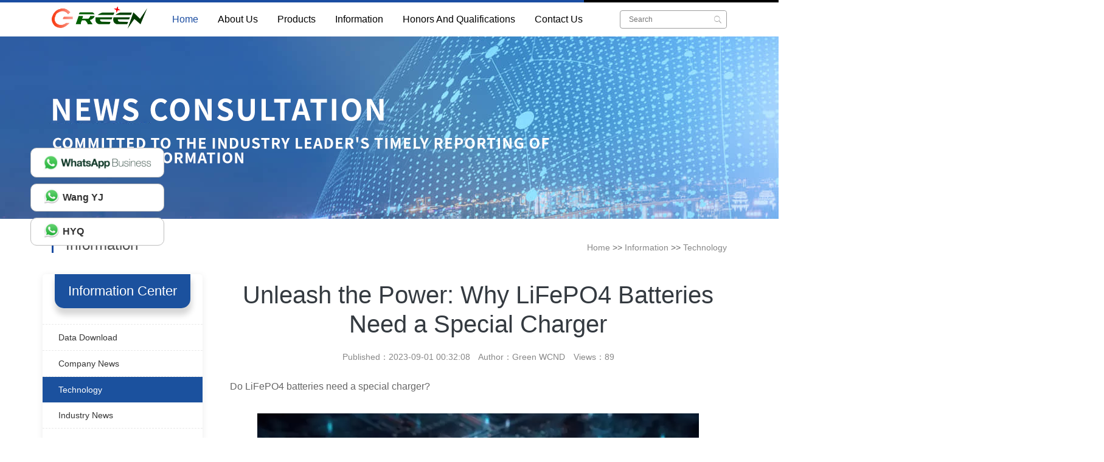

--- FILE ---
content_type: text/html; charset=utf-8
request_url: https://www.szgrn.com/technology/2181.html
body_size: 8296
content:
<!DOCTYPE html>
<html>
<head>
<meta charset="utf-8">
<meta name="viewport" content="width=device-width, initial-scale=1, maximum-scale=1">
<meta http-equiv="X-UA-Compatible" content="IE=Edge,chrome=1">
<title>Unleash the Power: Why LiFePO4 Batteries Need a Special Charger-Technology- Green</title>
<meta name="keywords" content="LiFePO4batteries,specialcharger,chargingprofile.">
<meta name="description" content="Do LiFePO4 batteries need a special charger? The answer is yes, and using a regular charger may not be compatible, potentially damaging the battery. LiFePO4 batteries have different charging requirements, including specific voltage and current windows that must be closely monitored. Additionally, LiFePO4 batteries come with a built-in BMS that needs to communicate with the charger to avoid potential hazards. Therefore, it is crucial to use a specialized charger designed explicitly for LiFePO4 batteries to ensure safe, efficient, and prolonged operation.">
<link rel="stylesheet" type="text/css" href="/template/gurun-en/css/pager.css" />
<link href="/template/gurun-en/css/lib.css" rel="stylesheet">
<link href="/template/gurun-en/css/lightbox.min.css" rel="stylesheet">
<link href="/template/gurun-en/css/style.min.css" rel="stylesheet">
<!--必填-->
<meta property="og:type" content="article"/>
<meta property="og:image" content="https://www.szgrn.com/static/upload/image/20230901/64f0c0885c84c.webp"/>
<meta property="og:release_date" content="2023-09-01 00:32:08"/>
<!--选填-->
<meta property="og:title" content="Unleash the Power: Why LiFePO4 Batteries Need a Special Charger"/>
<meta property="og:description" content="Do LiFePO4 batteries need a special charger? The answer is yes, and using a regular charger may not be compatible, potentially damaging the battery. LiFePO4 batteries have different charging requirements, including specific voltage and current windows that must be closely monitored. Additionally, LiFePO4 batteries come with a built-in BMS that needs to communicate with the charger to avoid potential hazards. Therefore, it is crucial to use a specialized charger designed explicitly for LiFePO4 batteries to ensure safe, efficient, and prolonged operation."/>
<meta property="og:url" content="https://www.szgrn.com/technology/2181.html"/>
</head>
<body>
<div class="clearfix" id="top">
  <div class="right"> </div>
</div>
<header id="header">
  <div class="bg-white">
    <div class="container">
      <nav class="navbar navbar-expand-lg bg-white py-0 py-lg-2 px-0 shoum"> <a id="logo" class="navbar-brand position-relative" href="/"> <img class="position-absolute" src="/static/upload/image/20230316/1678910474524500.png" alt="- Green"> </a>
        <div class="collapse navbar-collapse" id="navbarSupportedContent">
            <ul class="navbar-nav mr-auto">
            <li class="nav-item active"> <a class="nav-link" href="/">Home</a> </li>
            
            <li class="nav-item " style="position:relative"> <a class="nav-link nav_link_yns12" href="/about/">About Us</a>
              
              <ul id="yns12" class="yns12" style="position: absolute">
                
                <li class="nac_link" ><a class="nav-link" href="/companyProfile/">Company Profile</a>
                  <ul class="yns12_list" style="">
                    
                  </ul>

                  
                <li class="nac_link" ><a class="nav-link" href="/factoryPhotoAlbum/">Factory Photo Album</a>
                  <ul class="yns12_list" style="">
                    
                  </ul>

                  
              </ul>
              
            </li>
            
            <li class="nav-item " style="position:relative"> <a class="nav-link nav_link_yns12" href="/prodects/">Products</a>
              
              <ul id="yns12" class="yns12" style="position: absolute">
                
                <li class="nac_link" ><a class="nav-link" href="/batteryCharger/">Battery Charger</a>
                  <ul class="yns12_list" style="">
                    
                    <li><a class="nav-link" href="/liIon/">Lithium ion Battery Charger</a>
                      <ul class="yns13_list" style="">
                        
                      </ul>
                    </li>
                    
                    <li><a class="nav-link" href="/LiFePO4-Battery-Charger/">LiFePO4 Battery Charger</a>
                      <ul class="yns13_list" style="">
                        
                      </ul>
                    </li>
                    
                    <li><a class="nav-link" href="/AGM-Battery-Charge/">AGM Battery Charge</a>
                      <ul class="yns13_list" style="">
                        
                      </ul>
                    </li>
                    
                    <li><a class="nav-link" href="/NiMH/">NIMH Battery Charger</a>
                      <ul class="yns13_list" style="">
                        
                      </ul>
                    </li>
                    
                  </ul>

                  
                <li class="nac_link" ><a class="nav-link" href="/powerAdapterPD/">Power AdapterPD</a>
                  <ul class="yns12_list" style="">
                    
                  </ul>

                  
                <li class="nac_link" ><a class="nav-link" href="/batterytester/">Battery Tester</a>
                  <ul class="yns12_list" style="">
                    
                  </ul>

                  
                <li class="nac_link" ><a class="nav-link" href="/customizedChargerSMPS/">Customized Charger &amp; SMPS</a>
                  <ul class="yns12_list" style="">
                    
                  </ul>

                  
                <li class="nac_link" ><a class="nav-link" href="/Standard-battery-Chargers/">Standard Chargers &amp; SMP</a>
                  <ul class="yns12_list" style="">
                    
                    <li><a class="nav-link" href="/12V-Lithium-battery-charge/">12V Lithium battery charger</a>
                      <ul class="yns13_list" style="">
                        
                      </ul>
                    </li>
                    
                    <li><a class="nav-link" href="/24V-Lithium-battery-charger/">24V Lithium battery charger</a>
                      <ul class="yns13_list" style="">
                        
                      </ul>
                    </li>
                    
                    <li><a class="nav-link" href="/36V-Lithium-battery-charger/">36V Lithium battery charger</a>
                      <ul class="yns13_list" style="">
                        
                      </ul>
                    </li>
                    
                    <li><a class="nav-link" href="/48V-Lithium-battery-charger/">48V Lithium battery charger</a>
                      <ul class="yns13_list" style="">
                        
                      </ul>
                    </li>
                    
                    <li><a class="nav-link" href="/12V-Power-Adapter/">12V Power Adapter</a>
                      <ul class="yns13_list" style="">
                        
                      </ul>
                    </li>
                    
                    <li><a class="nav-link" href="/24V-Power-Adapter/">24V Power Adapter</a>
                      <ul class="yns13_list" style="">
                        
                      </ul>
                    </li>
                    
                    <li><a class="nav-link" href="/Battery-charger-for-boat/">Battery charger for boat</a>
                      <ul class="yns13_list" style="">
                        
                      </ul>
                    </li>
                    
                    <li><a class="nav-link" href="/Battery-charger-for-golfcart/">Battery charger for golf cart</a>
                      <ul class="yns13_list" style="">
                        
                      </ul>
                    </li>
                    
                    <li><a class="nav-link" href="/Type-C-charger/">Type C charger</a>
                      <ul class="yns13_list" style="">
                        
                      </ul>
                    </li>
                    
                  </ul>

                  
                <li class="nac_link" ><a class="nav-link" href="https://www.szgrn.com/news/">productnews</a>
                  <ul class="yns12_list" style="">
                    
                  </ul>

                  
              </ul>
              
            </li>
            
            <li class="nav-item " style="position:relative"> <a class="nav-link nav_link_yns12" href="/Information/">Information</a>
              
              <ul id="yns12" class="yns12" style="position: absolute">
                
                <li class="nac_link" ><a class="nav-link" href="/download/">Data Download</a>
                  <ul class="yns12_list" style="">
                    
                  </ul>

                  
                <li class="nac_link" ><a class="nav-link" href="/companyNews/">Company News</a>
                  <ul class="yns12_list" style="">
                    
                  </ul>

                  
                <li class="nac_link" ><a class="nav-link" href="/technology/">Technology</a>
                  <ul class="yns12_list" style="">
                    
                  </ul>

                  
                <li class="nac_link" ><a class="nav-link" href="/industryNews/">Industry News</a>
                  <ul class="yns12_list" style="">
                    
                  </ul>

                  
                <li class="nac_link" ><a class="nav-link" href="/Productinformation/">Product information</a>
                  <ul class="yns12_list" style="">
                    
                  </ul>

                  
              </ul>
              
            </li>
            
            <li class="nav-item " style="position:relative"> <a class="nav-link nav_link_yns12" href="/qualifications/">Honors And Qualifications</a>
              
            </li>
            
            <li class="nav-item " style="position:relative"> <a class="nav-link nav_link_yns12" href="/contactUs/">Contact Us</a>
              
            </li>
            
          </ul>
          <div class="index_searchform">
            <form class="form-inline" action="/search/"  method="get">
              <div class="index_search position-relative">
                <input class="rounded keyword" type="text" name="keyword" placeholder="Search">
                <button class="rounded border-0 position-absolute searchBtn" type="submit"><i class="ion-ios-search"></i></button>
              </div>
            </form>
          </div>
          <!--<a class="lang" id="translateLink"><i class='ion-ios-world-outline ml-3 mr-2 align-middle'></i><span class='d-inline-block align-middle'>繁</span></a> -->
          <button type="button" class="lang searchIon" data-toggle="modal" data-target="#searchModal"><i class="ion-search"></i></button>
          <!--<a class="lang" href="https://cn.szgrn.com" style="margin-left: 10px;"><span class="d-inline-block align-middle">中文</span></a>-->
        </div>
        <p class="navBJ Pcnone"></p>
      </nav>
    </div>
  </div>
</header>
<!-- #header -->
<style>
.nav-item li {
    width: 300px !important;
  }
  #navbarSupportedContent .nav-item .yns12{
    visibility :hidden;
    width: 200vw;
    background: #000;
    opacity: 0.84;
    overflow: hidden;
    left: -100vw;
    padding-left: 100vw;
    max-height:0px;
    top: 40px;
    transition:max-height  1s;
    -webkit-transition:max-height 1s; /* Safari */

  }
  #navbarSupportedContent .nav-item:hover .yns12{
    visibility:visible	;
    opacity: 0.84;
    margin-bottom: 20px;
    max-height: 800px;
  }

  #navbarSupportedContent .nav-item ul>li{text-align: left}
  #navbarSupportedContent .nav-item ul>li:hover{background:#1a4ca1;}
  #mobile-nav .nav-item ul{display:none;}
  @media (max-width:768px) {
    .shoum{height: 95px; background: url({label:mlogo}) #fff 0 20px no-repeat;}
  }

  .yns12_list{
    visibility :hidden;
    position: relative;
    top: -0px !important;
    left: calc(300px + 100vw) !important;

  }
  .nac_link:hover  .yns12_list{
    visibility:visible	;
  }
  .yns13_list{
    visibility :hidden;
    position: absolute;
    top: -16px !important;
    left: 200px !important;
  }
  .nac_link:hover  .yns13_list{
    visibility:visible	;
  }display: block;
  }
</style>
<script>
 const elements = document.querySelectorAll('.nav-item');

  let event_yns12;
  let nav_link_yns12;
  let length_yns12;
  let yns12_list;
  let yns12_list_height;

  elements.forEach(function(element) {
    nav_link_yns12= element.getElementsByClassName('nav_link_yns12');
    const elemen = element.getElementsByClassName('yns12');
      console.log("length_yns12");
    if(elemen.length>0) {
      length_yns12= elemen[0].scrollHeight;
      console.log(length_yns12);
      elemen[0].style.height=length_yns12+'px';
    }
    if(nav_link_yns12.length>0){
      nav_link_yns12[0].addEventListener('mouseover', function(event) {
        event_yns12=element.getElementsByClassName('nac_link');
        for(let i=0;i<event_yns12.length;i++){

          event_yns12[i].getElementsByClassName('yns12_list')[0].style.display='none';

        }

        event_yns12[0].getElementsByClassName('yns12_list')[0].style.display='block';
      });
    }
    element.addEventListener('mouseover', function(event) {
      event_yns12= event.currentTarget.getElementsByClassName('nac_link');
      if(event_yns12.length>0){
        nav_link_yns12= event.currentTarget.getElementsByClassName('nav_link_yns12');
        for(let i=0;i<event_yns12.length;i++){
          event_yns12[i].addEventListener('mouseover', function(a){
            for(let i=0;i<event_yns12.length;i++){
              event_yns12[i].getElementsByClassName('yns12_list')[0].style.display='none';
            }
            a.currentTarget.getElementsByClassName('yns12_list')[0].style.display='block';
          });
        }
      }
    });
  });
</script>

<main id="inner_main">
<section class="inner-banner" style="height: 300px; background: url(/static/upload/image/20230312/1678597419516553.png) top no-repeat;"></section>
<section class="container">
    <div class="bcbox clearfix">
      <div class="float-left"> <span class="tit">Information</span><span class="stit text-uppercase align-bottom"></span> </div>
      <nav class="float-right pt-2" aria-label="breadcrumb">
        <ol class="breadcrumb">
          <li class="breadcrumb-item"><a href="/">Home</a> >> <a href="/Information/">Information</a> >> <a href="/technology/">Technology</a></li>
        </ol>
      </nav>
    </div>
  </section>
<div class="m-inner">
<div class="container">
  <div class="row" id="article-box">

    <div class="row SH-body">
      <div class="col-md-12 col-lg-3 wow fadeInLeft">

        <div class="Proleft" style="margin-top: 0px;">
          <div class="ProName">
            <h2>Information Center</h2>
          </div>
          <ul class="ProleftNav">            
            
            <li ><a href="/download/" >Data Download</a> </li>
            
            <li ><a href="/companyNews/" >Company News</a> </li>
            
            <li class="active"><a href="/technology/" style="color:#fff;">Technology</a> </li>
            
            <li ><a href="/industryNews/" >Industry News</a> </li>
            
            <li ><a href="/Productinformation/" >Product information</a> </li>
            
          </ul>
        </div>

        <div class="Proleft">
          <div class="ProName">
            <h2>Hot-sale product</h2>
          </div>
          <ul class="ProleftHot">            
            
            <li>
              <div class="portfolio-wrap">
                <figure><img src="/static/upload/image/20240819/1724051258519612.jpg" class="w-100" alt="GaN085-xy 85W 12V~48V  ACDC power supply"></figure>
                <div class="portfolio-info text-truncate"><a target="_blank" href="/powerAdapterPD/874.html">GaN085-xy 85W 12V~48V  ACDC power supply</a></div>
              </div>
            </li>
            
            <li>
              <div class="portfolio-wrap">
                <figure><img src="/static/upload/image/20240819/1724053165442485.jpg" class="w-100" alt="GaN 065-xy 65W 5V~30V  ACDC power supply"></figure>
                <div class="portfolio-info text-truncate"><a target="_blank" href="/powerAdapterPD/873.html">GaN 065-xy 65W 5V~30V  ACDC power supply</a></div>
              </div>
            </li>
            
            <li>
              <div class="portfolio-wrap">
                <figure><img src="/static/upload/image/20240819/1724053373938061.jpg" class="w-100" alt="65W usb c PD Power Adapter with protocol PD QC PPS..."></figure>
                <div class="portfolio-info text-truncate"><a target="_blank" href="/powerAdapterPD/523.html">65W usb c PD Power Adapter with protocol PD QC PPS...</a></div>
              </div>
            </li>
            
            <li>
              <div class="portfolio-wrap">
                <figure><img src="/static/upload/image/20240820/1724145554160302.jpg" class="w-100" alt="33W PD Power Adapter with  protocol PD QC PPS Apple AFC..."></figure>
                <div class="portfolio-info text-truncate"><a target="_blank" href="/powerAdapterPD/519.html">33W PD Power Adapter with  protocol PD QC PPS Apple AFC...</a></div>
              </div>
            </li>
             
          </ul>
        </div>

      </div>
      <div class="col-md-12 col-lg-9">
        <div class="col-12 col-md-12">
          <div class="hd text-center">
            <h1 class="text-dark">Unleash the Power: Why LiFePO4 Batteries Need a Special Charger</h1>
            <span>Published：2023-09-01 00:32:08　Author：Green WCND　Views：89</span></div>
        </div>
        <div class="col-12 col-md-12 content py-4" id="maximg">
          <p>Do LiFePO4 batteries need a special charger?</p><p><img src="/static/upload/image/20230901/64f0c088916fe.webp" alt="Unleash the Power: Why LiFePO4 Batteries Need a Special Charger" title="Unleash the Power: Why LiFePO4 Batteries Need a Special Charger"></p><p>LiFePO4 (Lithium Iron Phosphate) batteries are widely used in various applications, such as electric vehicles, solar systems, and energy storage systems. These batteries are known for their high energy density, long cycle life, and excellent safety performance. However, one of the concerns may arise while using LiFePO4 batteries is whether they require a special charger or not.</p><p><img src="/static/upload/image/20230901/64f0c0885c84c.webp" alt="Unleash the Power: Why LiFePO4 Batteries Need a Special Charger" title="Unleash the Power: Why LiFePO4 Batteries Need a Special Charger"></p><p>The short answer is yes, LiFePO4 batteries need a special charger that is designed to meet their charging requirements. Unlike other types of batteries, LiFePO4 batteries have specific charging characteristics that must be met to ensure safe, efficient, and prolonged operation.</p><p>One of the main reasons why LiFePO4 batteries require a special charger is because of their chemistry. LiFePO4 batteries are designed to operate at a nominal voltage of 3.2V per cell, which is much lower compared to other lithium-ion batteries. Therefore, using a standard charger designed for regular lithium-ion batteries will not work for LiFePO4 batteries as the voltage requirements are different.</p><p>Another reason why LiFePO4 batteries require a special charger is that they have a unique charging profile. LiFePO4 batteries have a specific charging current and voltage window, which needs to be closely monitored during the charging process. Using a charger that does not meet the charging requirements can result in undercharging, overcharging, and other adverse effects that can impact the battery’s performance and longevity.</p><p>Moreover, LiFePO4 batteries come with a built-in Battery Management System (BMS) that controls the charging process. The BMS is designed to protect the battery from overcharging, over-discharging, and other potential hazards. Therefore, using a regular charger that does not communicate with the BMS can be harmful to the battery and even cause it to fail prematurely.</p><p>In summary, LiFePO4 batteries are unique, and hence, require a special charger that meets their specific charging requirements. Using a standard charger designed for other types of batteries can damage the battery and affect its performance. Therefore, it is crucial to ensure that the charger is compatible with LiFePO4 batteries before using it.</p><p>In conclusion, it is essential to understand that LiFePO4 batteries require a special charger designed to meet their charging requirements. These batteries are unique; their charging profile, voltage, and current requirements are different compared to other batteries. So, using a regular charger may not be compatible and can damage the battery. Therefore, it is always better to use a specialized charger designed explicitly for LiFePO4 batteries to ensure safe, efficient, and prolonged operation.</p>
        </div>
        <div class="col-12 col-md-12 more">
          <!--上下条-->
          <div class="row">
            <div class="col-6 text-truncate">Previous：<a href="/technology/2168.html">Power Up Your Devices: A Comprehensive Guide to Battery Charger Circuits</a></div>
            <div class="col-6 text-truncate text-sm-right">Next：<a href="/technology/2182.html">The Ultimate Guide to Using Li-ion Battery Chargers: Tips for Longevity and Safety</a></div>
          </div>
          <!--/上下条--> 
        </div>
        <div class="row  wow fadeInUp" id="product-rec">
          <div class="col-md-12 col-12">
            <div class="bcbox clearfix mb-4">
              <div class="float-left">
                  <span class="tit">Related information</span>
                  <!--<span class="stit text-uppercase align-bottom">相关资讯</span>-->
              </div>
            </div>
          </div>
          <div class="col-md-12 col-12 sp-line" style="margin-bottom: 20px;">
            
            <div class="row flex correlationList" data-wow-delay="0.1s">
              <div class="col-sm-5 col-md-4 col-lg-3 my-4"> <a class="pic" target="_blank" href="/Productinformation/2502.html"><img class="w-100" src="/static/images/nopic.png" alt="How to design the power adapter for portable electric kettle, how to customize the power adapter for portable electric kettle？"/></a> </div>
              <div class="col-sm-7 col-md-8 col-lg-9 my-4">
                <div class="tit text-truncate pt-lg-2"> <a target="_blank" href="/Productinformation/2502.html">How to design the power adapter for portable electric kettle, how to customize the power adapter for portable electric kettle？</a> </div>
                <div class="date text-secondary"> Time:2025-05-28 </div>
                <p class="desp mb-0 mt-lg-4 mt-4 mt-sm-2 "> Power Adapter Design and Customization Guide for Portable Electric KettlesI. Common Design Types for Portable Electric Kettle Power AdaptersPortable electric ke··· </p>
              </div>
            </div>
            
            <div class="row flex correlationList" data-wow-delay="0.2s">
              <div class="col-sm-5 col-md-4 col-lg-3 my-4"> <a class="pic" target="_blank" href="/Productinformation/2501.html"><img class="w-100" src="/static/images/nopic.png" alt="There are several design methods for printer power adapters, how to customize the printer power adapters？"/></a> </div>
              <div class="col-sm-7 col-md-8 col-lg-9 my-4">
                <div class="tit text-truncate pt-lg-2"> <a target="_blank" href="/Productinformation/2501.html">There are several design methods for printer power adapters, how to customize the printer power adapters？</a> </div>
                <div class="date text-secondary"> Time:2025-05-28 </div>
                <p class="desp mb-0 mt-lg-4 mt-4 mt-sm-2 "> I. Common Design Types of Power Adapters External Independent Type (Most Common) Design: A standalone adapter (e.g., &quot;black brick&quot;) connected to the p··· </p>
              </div>
            </div>
            
            <div class="row flex correlationList" data-wow-delay="0.3s">
              <div class="col-sm-5 col-md-4 col-lg-3 my-4"> <a class="pic" target="_blank" href="/Productinformation/2500.html"><img class="w-100" src="/static/images/nopic.png" alt="Power Adapter Selection Guide for Handheld Vacuum Cleaners: In-Depth Analysis of Technology, Safety, and Market Trends"/></a> </div>
              <div class="col-sm-7 col-md-8 col-lg-9 my-4">
                <div class="tit text-truncate pt-lg-2"> <a target="_blank" href="/Productinformation/2500.html">Power Adapter Selection Guide for Handheld Vacuum Cleaners: In-Depth Analysis of Technology, Safety, and Market Trends</a> </div>
                <div class="date text-secondary"> Time:2025-04-24 </div>
                <p class="desp mb-0 mt-lg-4 mt-4 mt-sm-2 "> Handheld Vacuum Cleaner Power Adapter Selection GuideIntroductionHandheld vacuum cleaners have become a mainstream tool for household cleaning due to their port··· </p>
              </div>
            </div>
            
            <div class="row flex correlationList" data-wow-delay="0.4s">
              <div class="col-sm-5 col-md-4 col-lg-3 my-4"> <a class="pic" target="_blank" href="/Productinformation/2499.html"><img class="w-100" src="/static/images/nopic.png" alt="Drill Power Adapter Selection Guide: Core Considerations for Production and Design"/></a> </div>
              <div class="col-sm-7 col-md-8 col-lg-9 my-4">
                <div class="tit text-truncate pt-lg-2"> <a target="_blank" href="/Productinformation/2499.html">Drill Power Adapter Selection Guide: Core Considerations for Production and Design</a> </div>
                <div class="date text-secondary"> Time:2025-04-22 </div>
                <p class="desp mb-0 mt-lg-4 mt-4 mt-sm-2 "> Drill Power Adapter Selection Guide.drill-container { font-family: Arial, sans-serif; line-height: 1.6; max-width: 800px; margin: 0 auto; padding: 20px; } .dril··· </p>
              </div>
            </div>
             
          </div>
        </div>
      </div>
    </div>






  </div>
</div>
</div>
</main>
<footer id="footer">
  <div class="footer-top">
    <div class="container">
      <div class="row">
        <div class="col-lg-5 col-md-6 footer-contact px-4">
          <h4>Contact Information</h4>
          <p> Shenzhen Green Digital Power Tech CO.,LTD<br>
            Address：5F BLDG 01, Daxin Xinmei Industrial Park, 21 Gongchang Road,Guangming District, Shenzhen,Guangdong<br/>
            E-mail：wang@szgrn.com<br/>
            Cell-phone Number：+86 13923830386<br/>
            
            <a href="https://www.szgrn.com//sitemap.xml" target="_blank" style="color:#fff;">XML</a> </p>
        </div>
        <div class="d-none d-lg-block col-lg-4 footer-links px-4 position-relative"></div>
        <div class="col-lg-3 col-md-6 px-4">
        </div>
      </div>
    </div>
  </div>
  <div class="container d-none d-md-block">
    <nav class="nav nav-fill bottom-nav"> <a class="nav-item nav-link" href="https://www.szgrn.com//">Home</a>  <a class="nav-item nav-link" href="/about/">About Us</a>  <a class="nav-item nav-link" href="/prodects/">Products</a>  <a class="nav-item nav-link" href="/Information/">Information</a>  <a class="nav-item nav-link" href="/qualifications/">Honors And Qualifications</a>  <a class="nav-item nav-link" href="/contactUs/">Contact Us</a>  </nav>
  </div>
</footer>
<!-- 弹出搜索-->
  <div class="modal fade" id="searchModal" tabindex="-1" role="dialog" aria-hidden="true">
    <div class="modal-dialog" role="document">
      <div class="modal-content">
        <div class="modal-body">
          <form action="/search/"  method="get">
            Search：<input type="text" class="form-control form-control-sm" placeholder="keywords" name="keyword"  style="margin-top:10px" >
            <button type="submit" class="btn btn-danger btn-sm " style="margin-top:10px">Search</button>
          </form>
        </div>
      </div>
    </div>
  </div>
<!-- #footer -->
<style type="text/css">
.whatsapp{  
    position: fixed;
    left: 50px;
    bottom: 300px;
    width: 220px;
    z-index: 999;
}
.whatsapp div{
    border: 1px solid #BDBDBD;
    padding: 10px 20px;
    border-radius: 10px;
    background: #fff;
}
.whatsapp img{
    width: 100%;
}  
.whatsapp ul{
    padding: initial;
}
.whatsapp li{
    padding: 6px 20px;
    list-style: none;
    border: 1px solid #BDBDBD;
    overflow: auto;
    border-radius: 10px;
    margin: 10px 0;
    background: #fff;
}
.whatsapp ul li i{
    background-image: url(/template/gurun-en/images/whatsapp-logo.png);
    background-size: 80% 80%;
    background-position-y: 10%;
    background-repeat: space;
    width: 32px;
    height: 32px;
    display: block;
    float: left;
    line-height: 32px;
}
.whatsapp ul li a{
    line-height: 32px;
    float: left;
    font-weight: 700;
    width: 80%;
}


@media (max-width: 768px){
	.back-to-top {
       bottom: 55px;
    }
    
    .whatsapp{
        left: auto;
        right: 15px !important;
        bottom: 95px;
        width: auto;
    }
    
    .whatsapp div{
        display: none;
    }
    .whatsapp li{
        padding: 3px 10px;
        border: 1px solid #fff;
        box-shadow: rgba(0, 0, 0, 0.3) 0px 3px 10px;
    }
    .whatsapp ul li i{
        background-size: 100% ;
        float: right;
    }
    
    .whatsapp ul li a{
        float: right;
        width: auto;
        margin-right: 5px;
    }
}
</style>
<div class="whatsapp">
    <div class="">
        <img class="" src="/template/gurun-en/images/whatsapp.webp" alt="whatsapp" />
    </div>
    <ul>
        <li><i></i><a href="https://wa.me/8613923830386" rel="nofollow" target="_blank">Wang YJ</a></li>
        <li><i></i><a href="https://wa.me/8615013678826" rel="nofollow" target="_blank">HYQ</a></li>
    </ul>
</div>
<a href="#" class="back-to-top"><i class="ion-chevron-up"></i></a>
<!-- <div class="d-sm-none" style="position: fixed;width:100%;bottom: 0;left: 0;right: 0;padding: 7px 5px;background-color: #f7f7f7;border-top: 1px solid #d3d3d3;box-sizing: border-box;z-index: 99;">
  <div class="container-fluid">
    <div class="row">
      <div class="col-4 px-2"> <a href="tel:+86 755 27464648" target="_blank" class="btn btn-danger btn-sm btn-block"><i class="ion-ios-telephone mr-1"></i>电话咨询</a> </div>
      <div class="col-4 px-2"> <a href="tencent://message/?uin=&Menu=yes" target="_blank" class="btn btn-primary btn-sm btn-block"><i class="ion-chatbubbles mr-1"></i> 在线咨询</a> </div>
      <div class="col-4 px-2"> <a href="sms:+86 13923830386" target="_blank" class="btn btn-success btn-sm btn-block"><i class="ion-email mr-1"></i> 短信咨询</a> </div>
    </div>
  </div>
</div> -->
<!-- Main Javascript File --> 
<script> var THEME_URL ='';</script>
<script src="/template/gurun-en/js/lib_pre.js"></script> 
<script src="/template/gurun-en/js/lib.js"></script> 
<script src="/template/gurun-en/js/owl.carousel.min.js"></script> 
<script src="/template/gurun-en/js/main.js"></script> 
<script type="text/javascript" src="/template/gurun-en/js/transform.js"></script>
<script>
    // 获取导航栏元素
const navBJ = document.querySelector('.navBJ');

// 监听页面滚动事件
window.addEventListener('scroll', function() {
  // 获取页面滚动距离
  const scrollTop = window.pageYOffset || document.documentElement.scrollTop;
    console.log(scrollTop);
  // 如果页面滚动距离大于等于100像素
  if (scrollTop >= 100) {
    // 给导航栏元素添加阴影
    navBJ.style.boxShadow = '0 3px 10px rgba(0,0,0,.3)';
  } else {
    // 如果页面滚动距离小于100像素，移除导航栏元素的阴影
    navBJ.style.boxShadow = '';
  }
});

// 返回页面顶部后移除导航栏元素的阴影
function removeBoxShadow() {
  navBJ.style.boxShadow = '';
}

// 获取返回页面顶部按钮元素
const topBtn = document.querySelector('.top-btn');

// 监听返回页面顶部按钮的点击事件
topBtn.addEventListener('click', function() {
  // 使用window.scrollTo()方法返回页面顶部
  window.scrollTo({
    top: 0,
    behavior: 'smooth'
  });

  // 在返回页面顶部后，移除导航栏元素的阴影
  removeBoxShadow();
});
</script>
<script src='/Spider/?url=/technology/2181.html' async='async'></script>
<script src='/?p=/Do/visits/id/2181' async='async'></script>
</body>
</html>

--- FILE ---
content_type: text/css
request_url: https://www.szgrn.com/template/gurun-en/css/lib.css
body_size: 44620
content:
/*!
 * Bootstrap v4.0.0 (https://getbootstrap.com)
 * Copyright 2011-2018 The Bootstrap Authors
 * Copyright 2011-2018 Twitter, Inc.
 * Licensed under MIT (https://github.com/twbs/bootstrap/blob/master/LICENSE)
 */:root {
	--blue: #007bff;
	--indigo: #6610f2;
	--purple: #6f42c1;
	--pink: #e83e8c;
	--red: #dc3545;
	--orange: #fd7e14;
	--yellow: #ffc107;
	--green: #28a745;
	--teal: #20c997;
	--cyan: #17a2b8;
	--white: #fff;
	--gray: #6c757d;
	--gray-dark: #343a40;
	--primary: #007bff;
	--secondary: #6c757d;
	--success: #28a745;
	--info: #17a2b8;
	--warning: #ffc107;
	--danger: #dc3545;
	--light: #f8f9fa;
	--dark: #343a40;
	--breakpoint-xs: 0;
	--breakpoint-sm: 576px;
	--breakpoint-md: 768px;
	--breakpoint-lg: 992px;
	--breakpoint-xl: 1200px;
	--font-family-sans-serif: -apple-system,BlinkMacSystemFont,"Segoe UI",Roboto,"Helvetica Neue",Arial,sans-serif,"Apple Color Emoji","Segoe UI Emoji","Segoe UI Symbol";
	--font-family-monospace: SFMono-Regular,Menlo,Monaco,Consolas,"Liberation Mono","Courier New",monospace
}

*,::after,::before {
	box-sizing: border-box
}

html {
	font-family: sans-serif;
	line-height: 1.15;
	-webkit-text-size-adjust: 100%;
	-ms-text-size-adjust: 100%;
	-ms-overflow-style: scrollbar;
	-webkit-tap-highlight-color: transparent
}

@-ms-viewport {
	width:device-width
}

article,aside,dialog,figcaption,figure,footer,header,hgroup,main,nav,section {
	display: block
}

body {
	overflow-x: hidden;
	margin: 0;
	font-family: -apple-system,BlinkMacSystemFont,"Segoe UI",Roboto,"Helvetica Neue",Arial,sans-serif,"Apple Color Emoji","Segoe UI Emoji","Segoe UI Symbol";
	font-size: 1rem;
	font-weight: 400;
	line-height: 1.5;
	color: #212529;
	text-align: left;
	background-color: #fff
}[tabindex="-1"]:focus {
	outline: 0!important;
}

hr {
	box-sizing: content-box;
	height: 0;
	overflow: visible
}

h1,h2,h3,h4,h5,h6 {
	margin-top: 0;
	margin-bottom: .5rem
}

p {
	margin-top: 0;
	margin-bottom: 1rem
}

abbr[data-original-title],abbr[title] {
	text-decoration: underline;
	-webkit-text-decoration: underline dotted;
	text-decoration: underline dotted;
	cursor: help;
	border-bottom: 0
}

address {
	margin-bottom: 1rem;
	font-style: normal;
	line-height: inherit
}

dl,ol,ul {
	margin-top: 0;
	margin-bottom: 1rem
}

ol ol,ol ul,ul ol,ul ul {
	margin-bottom: 0
}

dt {
	font-weight: 700
}

dd {
	margin-bottom: .5rem;
	margin-left: 0
}

blockquote {
	margin: 0 0 1rem
}

dfn {
	font-style: italic
}

b,strong {
	font-weight: bolder
}

small {
	font-size: 80%
}

sub,sup {
	position: relative;
	font-size: 75%;
	line-height: 0;
	vertical-align: baseline
}

sub {
	bottom: -.25em
}

sup {
	top: -.5em
}

a {
	color: #007bff;
	text-decoration: none;
	background-color: transparent;
	-webkit-text-decoration-skip: objects
}

a:hover {
	color: #0056b3;
	text-decoration: underline
}

a:not([href]):not([tabindex]) {
	color: inherit;
	text-decoration: none
}

a:not([href]):not([tabindex]):focus,a:not([href]):not([tabindex]):hover {
	color: inherit;
	text-decoration: none
}

a:not([href]):not([tabindex]):focus {
	outline: 0
}

code,kbd,pre,samp {
	font-family: monospace,monospace;
	font-size: 1em
}

pre {
	margin-top: 0;
	margin-bottom: 1rem;
	overflow: auto;
	-ms-overflow-style: scrollbar
}

figure {
	margin: 0 0 1rem
}

img {
	vertical-align: middle;
	border-style: none
}

svg:not(:root) {
	overflow: hidden
}

table {
	border-collapse: collapse
}

caption {
	padding-top: .75rem;
	padding-bottom: .75rem;
	color: #6c757d;
	text-align: left;
	caption-side: bottom
}

th {
	text-align: inherit
}

label {
	display: inline-block;
	margin-bottom: .5rem
}

button {
	border-radius: 0
}

button:focus {
	outline: 1px dotted;
	outline: 5px auto -webkit-focus-ring-color
}

button,input,optgroup,select,textarea {
	margin: 0;
	font-family: inherit;
	font-size: inherit;
	line-height: inherit
}

button,input {
	overflow: visible
}

button,select {
	text-transform: none
}[type=reset],[type=submit],button,html [type=button] {
	-webkit-appearance: button
}[type=button]::-moz-focus-inner,[type=reset]::-moz-focus-inner,[type=submit]::-moz-focus-inner,button::-moz-focus-inner {
	padding: 0;
	border-style: none
}

input[type=checkbox],input[type=radio] {
	box-sizing: border-box;
	padding: 0
}

input[type=date],input[type=datetime-local],input[type=month],input[type=time] {
	-webkit-appearance: listbox
}

textarea {
	overflow: auto;
	resize: vertical
}

fieldset {
	min-width: 0;
	padding: 0;
	margin: 0;
	border: 0
}

legend {
	display: block;
	width: 100%;
	max-width: 100%;
	padding: 0;
	margin-bottom: .5rem;
	font-size: 1.5rem;
	line-height: inherit;
	color: inherit;
	white-space: normal
}

progress {
	vertical-align: baseline
}[type=number]::-webkit-inner-spin-button,[type=number]::-webkit-outer-spin-button {
	height: auto
}[type=search] {
	outline-offset: -2px;
	-webkit-appearance: none
}[type=search]::-webkit-search-cancel-button,[type=search]::-webkit-search-decoration {
	-webkit-appearance: none
}

::-webkit-file-upload-button {
	font: inherit;
	-webkit-appearance: button
}

output {
	display: inline-block
}

summary {
	display: list-item;
	cursor: pointer
}

template {
	display: none
}[hidden] {
	display: none!important
}

.h1,.h2,.h3,.h4,.h5,.h6,h1,h2,h3,h4,h5,h6 {
	margin-bottom: .5rem;
	font-family: inherit;
	font-weight: 500;
	line-height: 1.2;
	color: inherit
}

.h1,h1 {
	font-size: 2.5rem
}

.h2,h2 {
	font-size: 2rem
}

.h3,h3 {
	font-size: 1.75rem
}

.h4,h4 {
	font-size: 1.5rem
}

.h5,h5 {
	font-size: 1.25rem
}

.h6,h6 {
	font-size: 1rem
}

.lead {
	font-size: 1.25rem;
	font-weight: 300
}

.display-1 {
	font-size: 6rem;
	font-weight: 300;
	line-height: 1.2
}

.display-2 {
	font-size: 5.5rem;
	font-weight: 300;
	line-height: 1.2
}

.display-3 {
	font-size: 4.5rem;
	font-weight: 300;
	line-height: 1.2
}

.display-4 {
	font-size: 3.5rem;
	font-weight: 300;
	line-height: 1.2
}

hr {
	margin-top: 1rem;
	margin-bottom: 1rem;
	border: 0;
	border-top: 1px solid rgba(0,0,0,.1)
}

.small,small {
	font-size: 80%;
	font-weight: 400
}

.mark,mark {
	padding: .2em;
	background-color: #fcf8e3
}

.list-unstyled {
	padding-left: 0;
	list-style: none
}

.list-inline {
	padding-left: 0;
	list-style: none
}

.list-inline-item {
	display: inline-block
}

.list-inline-item:not(:last-child) {
	margin-right: .5rem
}

.initialism {
	font-size: 90%;
	text-transform: uppercase
}

.blockquote {
	margin-bottom: 1rem;
	font-size: 1.25rem
}

.blockquote-footer {
	display: block;
	font-size: 80%;
	color: #6c757d
}

.blockquote-footer::before {
	content: "\2014 \00A0"
}

.img-fluid {
	max-width: 100%;
	height: auto
}

.img-thumbnail {
	padding: .25rem;
	background-color: #fff;
	border: 1px solid #dee2e6;
	border-radius: .25rem;
	max-width: 100%;
	height: auto
}

.figure {
	display: inline-block
}

.figure-img {
	margin-bottom: .5rem;
	line-height: 1
}

.figure-caption {
	font-size: 90%;
	color: #6c757d
}

code,kbd,pre,samp {
	font-family: SFMono-Regular,Menlo,Monaco,Consolas,"Liberation Mono","Courier New",monospace
}

code {
	font-size: 87.5%;
	color: #e83e8c;
	word-break: break-word
}

a>code {
	color: inherit
}

kbd {
	padding: .2rem .4rem;
	font-size: 87.5%;
	color: #fff;
	background-color: #212529;
	border-radius: .2rem
}

kbd kbd {
	padding: 0;
	font-size: 100%;
	font-weight: 700
}

pre {
	display: block;
	font-size: 87.5%;
	color: #212529
}

pre code {
	font-size: inherit;
	color: inherit;
	word-break: normal
}

.pre-scrollable {
	max-height: 340px;
	overflow-y: scroll
}

.container {
	width: 100%;
	padding-right: 15px;
	padding-left: 15px;
	margin-right: auto;
	margin-left: auto
}

@media (min-width:576px) {
	.container {
		max-width: 540px
	}
}

@media (min-width:768px) {
	.container {
		max-width: 720px
	}
}

@media (min-width:992px) {
	.container {
		max-width: 960px
	}
}

@media (min-width:1200px) {
	.container {
		max-width: 1140px
	}
}

.container-fluid {
	width: 100%;
	padding-right: 15px;
	padding-left: 15px;
	margin-right: auto;
	margin-left: auto
}

.row {
	display: -webkit-box;
	display: -ms-flexbox;
	display: flex;
	-ms-flex-wrap: wrap;
	flex-wrap: wrap;
	margin-right: -15px;
	margin-left: -15px
}

.no-gutters {
	margin-right: 0;
	margin-left: 0
}

.no-gutters>.col,.no-gutters>[class*=col-] {
	padding-right: 0;
	padding-left: 0
}

.col,.col-1,.col-10,.col-11,.col-12,.col-2,.col-3,.col-4,.col-5,.col-6,.col-7,.col-8,.col-9,.col-auto,.col-lg,.col-lg-1,.col-lg-10,.col-lg-11,.col-lg-12,.col-lg-2,.col-lg-3,.col-lg-4,.col-lg-5,.col-lg-6,.col-lg-7,.col-lg-8,.col-lg-9,.col-lg-auto,.col-md,.col-md-1,.col-md-10,.col-md-11,.col-md-12,.col-md-2,.col-md-3,.col-md-4,.col-md-5,.col-md-6,.col-md-7,.col-md-8,.col-md-9,.col-md-auto,.col-sm,.col-sm-1,.col-sm-10,.col-sm-11,.col-sm-12,.col-sm-2,.col-sm-3,.col-sm-4,.col-sm-5,.col-sm-6,.col-sm-7,.col-sm-8,.col-sm-9,.col-sm-auto,.col-xl,.col-xl-1,.col-xl-10,.col-xl-11,.col-xl-12,.col-xl-2,.col-xl-3,.col-xl-4,.col-xl-5,.col-xl-6,.col-xl-7,.col-xl-8,.col-xl-9,.col-xl-auto {
	position: relative;
	width: 100%;
	min-height: 1px;
	padding-right: 15px;
	padding-left: 15px
}

.col {
	-ms-flex-preferred-size: 0;
	flex-basis: 0;
	-webkit-box-flex: 1;
	-ms-flex-positive: 1;
	flex-grow: 1;
	max-width: 100%
}

.col-auto {
	-webkit-box-flex: 0;
	-ms-flex: 0 0 auto;
	flex: 0 0 auto;
	width: auto;
	max-width: none
}

.col-1 {
	-webkit-box-flex: 0;
	-ms-flex: 0 0 8.333333%;
	flex: 0 0 8.333333%;
	max-width: 8.333333%
}

.col-2 {
	-webkit-box-flex: 0;
	-ms-flex: 0 0 16.666667%;
	flex: 0 0 16.666667%;
	max-width: 16.666667%
}

.col-3 {
	-webkit-box-flex: 0;
	-ms-flex: 0 0 25%;
	flex: 0 0 25%;
	max-width: 25%
}

.col-4 {
	-webkit-box-flex: 0;
	-ms-flex: 0 0 33.333333%;
	flex: 0 0 33.333333%;
	max-width: 33.333333%
}

.col-5 {
	-webkit-box-flex: 0;
	-ms-flex: 0 0 41.666667%;
	flex: 0 0 41.666667%;
	max-width: 41.666667%
}

.col-6 {
	-webkit-box-flex: 0;
	-ms-flex: 0 0 50%;
	flex: 0 0 50%;
	max-width: 50%
}

.col-7 {
	-webkit-box-flex: 0;
	-ms-flex: 0 0 58.333333%;
	flex: 0 0 58.333333%;
	max-width: 58.333333%
}

.col-8 {
	-webkit-box-flex: 0;
	-ms-flex: 0 0 66.666667%;
	flex: 0 0 66.666667%;
	max-width: 66.666667%
}

.col-9 {
	-webkit-box-flex: 0;
	-ms-flex: 0 0 75%;
	flex: 0 0 75%;
	max-width: 75%
}

.col-10 {
	-webkit-box-flex: 0;
	-ms-flex: 0 0 83.333333%;
	flex: 0 0 83.333333%;
	max-width: 83.333333%
}

.col-11 {
	-webkit-box-flex: 0;
	-ms-flex: 0 0 91.666667%;
	flex: 0 0 91.666667%;
	max-width: 91.666667%
}

.col-12 {
	-webkit-box-flex: 0;
	-ms-flex: 0 0 100%;
	flex: 0 0 100%;
	max-width: 100%
}

.order-first {
	-webkit-box-ordinal-group: 0;
	-ms-flex-order: -1;
	order: -1
}

.order-last {
	-webkit-box-ordinal-group: 14;
	-ms-flex-order: 13;
	order: 13
}

.order-0 {
	-webkit-box-ordinal-group: 1;
	-ms-flex-order: 0;
	order: 0
}

.order-1 {
	-webkit-box-ordinal-group: 2;
	-ms-flex-order: 1;
	order: 1
}

.order-2 {
	-webkit-box-ordinal-group: 3;
	-ms-flex-order: 2;
	order: 2
}

.order-3 {
	-webkit-box-ordinal-group: 4;
	-ms-flex-order: 3;
	order: 3
}

.order-4 {
	-webkit-box-ordinal-group: 5;
	-ms-flex-order: 4;
	order: 4
}

.order-5 {
	-webkit-box-ordinal-group: 6;
	-ms-flex-order: 5;
	order: 5
}

.order-6 {
	-webkit-box-ordinal-group: 7;
	-ms-flex-order: 6;
	order: 6
}

.order-7 {
	-webkit-box-ordinal-group: 8;
	-ms-flex-order: 7;
	order: 7
}

.order-8 {
	-webkit-box-ordinal-group: 9;
	-ms-flex-order: 8;
	order: 8
}

.order-9 {
	-webkit-box-ordinal-group: 10;
	-ms-flex-order: 9;
	order: 9
}

.order-10 {
	-webkit-box-ordinal-group: 11;
	-ms-flex-order: 10;
	order: 10
}

.order-11 {
	-webkit-box-ordinal-group: 12;
	-ms-flex-order: 11;
	order: 11
}

.order-12 {
	-webkit-box-ordinal-group: 13;
	-ms-flex-order: 12;
	order: 12
}

.offset-1 {
	margin-left: 8.333333%
}

.offset-2 {
	margin-left: 16.666667%
}

.offset-3 {
	margin-left: 25%
}

.offset-4 {
	margin-left: 33.333333%
}

.offset-5 {
	margin-left: 41.666667%
}

.offset-6 {
	margin-left: 50%
}

.offset-7 {
	margin-left: 58.333333%
}

.offset-8 {
	margin-left: 66.666667%
}

.offset-9 {
	margin-left: 75%
}

.offset-10 {
	margin-left: 83.333333%
}

.offset-11 {
	margin-left: 91.666667%
}

@media (min-width:576px) {
	.col-sm {
		-ms-flex-preferred-size: 0;
		flex-basis: 0;
		-webkit-box-flex: 1;
		-ms-flex-positive: 1;
		flex-grow: 1;
		max-width: 100%
	}

	.col-sm-auto {
		-webkit-box-flex: 0;
		-ms-flex: 0 0 auto;
		flex: 0 0 auto;
		width: auto;
		max-width: none
	}

	.col-sm-1 {
		-webkit-box-flex: 0;
		-ms-flex: 0 0 8.333333%;
		flex: 0 0 8.333333%;
		max-width: 8.333333%
	}

	.col-sm-2 {
		-webkit-box-flex: 0;
		-ms-flex: 0 0 16.666667%;
		flex: 0 0 16.666667%;
		max-width: 16.666667%
	}

	.col-sm-3 {
		-webkit-box-flex: 0;
		-ms-flex: 0 0 25%;
		flex: 0 0 25%;
		max-width: 25%
	}

	.col-sm-4 {
		-webkit-box-flex: 0;
		-ms-flex: 0 0 33.333333%;
		flex: 0 0 33.333333%;
		max-width: 33.333333%
	}

	.col-sm-5 {
		-webkit-box-flex: 0;
		-ms-flex: 0 0 41.666667%;
		flex: 0 0 41.666667%;
		max-width: 41.666667%
	}

	.col-sm-6 {
		-webkit-box-flex: 0;
		-ms-flex: 0 0 50%;
		flex: 0 0 50%;
		max-width: 50%
	}

	.col-sm-7 {
		-webkit-box-flex: 0;
		-ms-flex: 0 0 58.333333%;
		flex: 0 0 58.333333%;
		max-width: 58.333333%
	}

	.col-sm-8 {
		-webkit-box-flex: 0;
		-ms-flex: 0 0 66.666667%;
		flex: 0 0 66.666667%;
		max-width: 66.666667%
	}

	.col-sm-9 {
		-webkit-box-flex: 0;
		-ms-flex: 0 0 75%;
		flex: 0 0 75%;
		max-width: 75%
	}

	.col-sm-10 {
		-webkit-box-flex: 0;
		-ms-flex: 0 0 83.333333%;
		flex: 0 0 83.333333%;
		max-width: 83.333333%
	}

	.col-sm-11 {
		-webkit-box-flex: 0;
		-ms-flex: 0 0 91.666667%;
		flex: 0 0 91.666667%;
		max-width: 91.666667%
	}

	.col-sm-12 {
		-webkit-box-flex: 0;
		-ms-flex: 0 0 100%;
		flex: 0 0 100%;
		max-width: 100%
	}

	.order-sm-first {
		-webkit-box-ordinal-group: 0;
		-ms-flex-order: -1;
		order: -1
	}

	.order-sm-last {
		-webkit-box-ordinal-group: 14;
		-ms-flex-order: 13;
		order: 13
	}

	.order-sm-0 {
		-webkit-box-ordinal-group: 1;
		-ms-flex-order: 0;
		order: 0
	}

	.order-sm-1 {
		-webkit-box-ordinal-group: 2;
		-ms-flex-order: 1;
		order: 1
	}

	.order-sm-2 {
		-webkit-box-ordinal-group: 3;
		-ms-flex-order: 2;
		order: 2
	}

	.order-sm-3 {
		-webkit-box-ordinal-group: 4;
		-ms-flex-order: 3;
		order: 3
	}

	.order-sm-4 {
		-webkit-box-ordinal-group: 5;
		-ms-flex-order: 4;
		order: 4
	}

	.order-sm-5 {
		-webkit-box-ordinal-group: 6;
		-ms-flex-order: 5;
		order: 5
	}

	.order-sm-6 {
		-webkit-box-ordinal-group: 7;
		-ms-flex-order: 6;
		order: 6
	}

	.order-sm-7 {
		-webkit-box-ordinal-group: 8;
		-ms-flex-order: 7;
		order: 7
	}

	.order-sm-8 {
		-webkit-box-ordinal-group: 9;
		-ms-flex-order: 8;
		order: 8
	}

	.order-sm-9 {
		-webkit-box-ordinal-group: 10;
		-ms-flex-order: 9;
		order: 9
	}

	.order-sm-10 {
		-webkit-box-ordinal-group: 11;
		-ms-flex-order: 10;
		order: 10
	}

	.order-sm-11 {
		-webkit-box-ordinal-group: 12;
		-ms-flex-order: 11;
		order: 11
	}

	.order-sm-12 {
		-webkit-box-ordinal-group: 13;
		-ms-flex-order: 12;
		order: 12
	}

	.offset-sm-0 {
		margin-left: 0
	}

	.offset-sm-1 {
		margin-left: 8.333333%
	}

	.offset-sm-2 {
		margin-left: 16.666667%
	}

	.offset-sm-3 {
		margin-left: 25%
	}

	.offset-sm-4 {
		margin-left: 33.333333%
	}

	.offset-sm-5 {
		margin-left: 41.666667%
	}

	.offset-sm-6 {
		margin-left: 50%
	}

	.offset-sm-7 {
		margin-left: 58.333333%
	}

	.offset-sm-8 {
		margin-left: 66.666667%
	}

	.offset-sm-9 {
		margin-left: 75%
	}

	.offset-sm-10 {
		margin-left: 83.333333%
	}

	.offset-sm-11 {
		margin-left: 91.666667%
	}
}

@media (min-width:768px) {
	.col-md {
		-ms-flex-preferred-size: 0;
		flex-basis: 0;
		-webkit-box-flex: 1;
		-ms-flex-positive: 1;
		flex-grow: 1;
		max-width: 100%
	}

	.col-md-auto {
		-webkit-box-flex: 0;
		-ms-flex: 0 0 auto;
		flex: 0 0 auto;
		width: auto;
		max-width: none
	}

	.col-md-1 {
		-webkit-box-flex: 0;
		-ms-flex: 0 0 8.333333%;
		flex: 0 0 8.333333%;
		max-width: 8.333333%
	}

	.col-md-2 {
		-webkit-box-flex: 0;
		-ms-flex: 0 0 16.666667%;
		flex: 0 0 16.666667%;
		max-width: 16.666667%
	}

	.col-md-3 {
		-webkit-box-flex: 0;
		-ms-flex: 0 0 25%;
		flex: 0 0 25%;
		max-width: 25%
	}

	.col-md-4 {
		-webkit-box-flex: 0;
		-ms-flex: 0 0 33.333333%;
		flex: 0 0 33.333333%;
		max-width: 33.333333%
	}

	.col-md-5 {
		-webkit-box-flex: 0;
		-ms-flex: 0 0 41.666667%;
		flex: 0 0 41.666667%;
		max-width: 41.666667%
	}

	.col-md-6 {
		-webkit-box-flex: 0;
		-ms-flex: 0 0 50%;
		flex: 0 0 50%;
		max-width: 50%
	}

	.col-md-7 {
		-webkit-box-flex: 0;
		-ms-flex: 0 0 58.333333%;
		flex: 0 0 58.333333%;
		max-width: 58.333333%
	}

	.col-md-8 {
		-webkit-box-flex: 0;
		-ms-flex: 0 0 66.666667%;
		flex: 0 0 66.666667%;
		max-width: 66.666667%
	}

	.col-md-9 {
		-webkit-box-flex: 0;
		-ms-flex: 0 0 75%;
		flex: 0 0 75%;
		max-width: 75%
	}

	.col-md-10 {
		-webkit-box-flex: 0;
		-ms-flex: 0 0 83.333333%;
		flex: 0 0 83.333333%;
		max-width: 83.333333%
	}

	.col-md-11 {
		-webkit-box-flex: 0;
		-ms-flex: 0 0 91.666667%;
		flex: 0 0 91.666667%;
		max-width: 91.666667%
	}

	.col-md-12 {
		-webkit-box-flex: 0;
		-ms-flex: 0 0 100%;
		flex: 0 0 100%;
		max-width: 100%
	}

	.order-md-first {
		-webkit-box-ordinal-group: 0;
		-ms-flex-order: -1;
		order: -1
	}

	.order-md-last {
		-webkit-box-ordinal-group: 14;
		-ms-flex-order: 13;
		order: 13
	}

	.order-md-0 {
		-webkit-box-ordinal-group: 1;
		-ms-flex-order: 0;
		order: 0
	}

	.order-md-1 {
		-webkit-box-ordinal-group: 2;
		-ms-flex-order: 1;
		order: 1
	}

	.order-md-2 {
		-webkit-box-ordinal-group: 3;
		-ms-flex-order: 2;
		order: 2
	}

	.order-md-3 {
		-webkit-box-ordinal-group: 4;
		-ms-flex-order: 3;
		order: 3
	}

	.order-md-4 {
		-webkit-box-ordinal-group: 5;
		-ms-flex-order: 4;
		order: 4
	}

	.order-md-5 {
		-webkit-box-ordinal-group: 6;
		-ms-flex-order: 5;
		order: 5
	}

	.order-md-6 {
		-webkit-box-ordinal-group: 7;
		-ms-flex-order: 6;
		order: 6
	}

	.order-md-7 {
		-webkit-box-ordinal-group: 8;
		-ms-flex-order: 7;
		order: 7
	}

	.order-md-8 {
		-webkit-box-ordinal-group: 9;
		-ms-flex-order: 8;
		order: 8
	}

	.order-md-9 {
		-webkit-box-ordinal-group: 10;
		-ms-flex-order: 9;
		order: 9
	}

	.order-md-10 {
		-webkit-box-ordinal-group: 11;
		-ms-flex-order: 10;
		order: 10
	}

	.order-md-11 {
		-webkit-box-ordinal-group: 12;
		-ms-flex-order: 11;
		order: 11
	}

	.order-md-12 {
		-webkit-box-ordinal-group: 13;
		-ms-flex-order: 12;
		order: 12
	}

	.offset-md-0 {
		margin-left: 0
	}

	.offset-md-1 {
		margin-left: 8.333333%
	}

	.offset-md-2 {
		margin-left: 16.666667%
	}

	.offset-md-3 {
		margin-left: 25%
	}

	.offset-md-4 {
		margin-left: 33.333333%
	}

	.offset-md-5 {
		margin-left: 41.666667%
	}

	.offset-md-6 {
		margin-left: 50%
	}

	.offset-md-7 {
		margin-left: 58.333333%
	}

	.offset-md-8 {
		margin-left: 66.666667%
	}

	.offset-md-9 {
		margin-left: 75%
	}

	.offset-md-10 {
		margin-left: 83.333333%
	}

	.offset-md-11 {
		margin-left: 91.666667%
	}
}

@media (min-width:992px) {
	.col-lg {
		-ms-flex-preferred-size: 0;
		flex-basis: 0;
		-webkit-box-flex: 1;
		-ms-flex-positive: 1;
		flex-grow: 1;
		max-width: 100%
	}

	.col-lg-auto {
		-webkit-box-flex: 0;
		-ms-flex: 0 0 auto;
		flex: 0 0 auto;
		width: auto;
		max-width: none
	}

	.col-lg-1 {
		-webkit-box-flex: 0;
		-ms-flex: 0 0 8.333333%;
		flex: 0 0 8.333333%;
		max-width: 8.333333%
	}

	.col-lg-2 {
		-webkit-box-flex: 0;
		-ms-flex: 0 0 16.666667%;
		flex: 0 0 16.666667%;
		max-width: 16.666667%
	}

	.col-lg-3 {
		-webkit-box-flex: 0;
		-ms-flex: 0 0 25%;
		flex: 0 0 25%;
		max-width: 25%
	}

	.col-lg-4 {
		-webkit-box-flex: 0;
		-ms-flex: 0 0 33.333333%;
		flex: 0 0 33.333333%;
		max-width: 33.333333%
	}

	.col-lg-5 {
		-webkit-box-flex: 0;
		-ms-flex: 0 0 41.666667%;
		flex: 0 0 41.666667%;
		max-width: 41.666667%
	}

	.col-lg-6 {
		-webkit-box-flex: 0;
		-ms-flex: 0 0 50%;
		flex: 0 0 50%;
		max-width: 50%
	}

	.col-lg-7 {
		-webkit-box-flex: 0;
		-ms-flex: 0 0 58.333333%;
		flex: 0 0 58.333333%;
		max-width: 58.333333%
	}

	.col-lg-8 {
		-webkit-box-flex: 0;
		-ms-flex: 0 0 66.666667%;
		flex: 0 0 66.666667%;
		max-width: 66.666667%
	}

	.col-lg-9 {
		-webkit-box-flex: 0;
		-ms-flex: 0 0 75%;
		flex: 0 0 75%;
		max-width: 75%
	}

	.col-lg-10 {
		-webkit-box-flex: 0;
		-ms-flex: 0 0 83.333333%;
		flex: 0 0 83.333333%;
		max-width: 83.333333%
	}

	.col-lg-11 {
		-webkit-box-flex: 0;
		-ms-flex: 0 0 91.666667%;
		flex: 0 0 91.666667%;
		max-width: 91.666667%
	}

	.col-lg-12 {
		-webkit-box-flex: 0;
		-ms-flex: 0 0 100%;
		flex: 0 0 100%;
		max-width: 100%
	}

	.order-lg-first {
		-webkit-box-ordinal-group: 0;
		-ms-flex-order: -1;
		order: -1
	}

	.order-lg-last {
		-webkit-box-ordinal-group: 14;
		-ms-flex-order: 13;
		order: 13
	}

	.order-lg-0 {
		-webkit-box-ordinal-group: 1;
		-ms-flex-order: 0;
		order: 0
	}

	.order-lg-1 {
		-webkit-box-ordinal-group: 2;
		-ms-flex-order: 1;
		order: 1
	}

	.order-lg-2 {
		-webkit-box-ordinal-group: 3;
		-ms-flex-order: 2;
		order: 2
	}

	.order-lg-3 {
		-webkit-box-ordinal-group: 4;
		-ms-flex-order: 3;
		order: 3
	}

	.order-lg-4 {
		-webkit-box-ordinal-group: 5;
		-ms-flex-order: 4;
		order: 4
	}

	.order-lg-5 {
		-webkit-box-ordinal-group: 6;
		-ms-flex-order: 5;
		order: 5
	}

	.order-lg-6 {
		-webkit-box-ordinal-group: 7;
		-ms-flex-order: 6;
		order: 6
	}

	.order-lg-7 {
		-webkit-box-ordinal-group: 8;
		-ms-flex-order: 7;
		order: 7
	}

	.order-lg-8 {
		-webkit-box-ordinal-group: 9;
		-ms-flex-order: 8;
		order: 8
	}

	.order-lg-9 {
		-webkit-box-ordinal-group: 10;
		-ms-flex-order: 9;
		order: 9
	}

	.order-lg-10 {
		-webkit-box-ordinal-group: 11;
		-ms-flex-order: 10;
		order: 10
	}

	.order-lg-11 {
		-webkit-box-ordinal-group: 12;
		-ms-flex-order: 11;
		order: 11
	}

	.order-lg-12 {
		-webkit-box-ordinal-group: 13;
		-ms-flex-order: 12;
		order: 12
	}

	.offset-lg-0 {
		margin-left: 0
	}

	.offset-lg-1 {
		margin-left: 8.333333%
	}

	.offset-lg-2 {
		margin-left: 16.666667%
	}

	.offset-lg-3 {
		margin-left: 25%
	}

	.offset-lg-4 {
		margin-left: 33.333333%
	}

	.offset-lg-5 {
		margin-left: 41.666667%
	}

	.offset-lg-6 {
		margin-left: 50%
	}

	.offset-lg-7 {
		margin-left: 58.333333%
	}

	.offset-lg-8 {
		margin-left: 66.666667%
	}

	.offset-lg-9 {
		margin-left: 75%
	}

	.offset-lg-10 {
		margin-left: 83.333333%
	}

	.offset-lg-11 {
		margin-left: 91.666667%
	}
}

@media (min-width:1200px) {
	.col-xl {
		-ms-flex-preferred-size: 0;
		flex-basis: 0;
		-webkit-box-flex: 1;
		-ms-flex-positive: 1;
		flex-grow: 1;
		max-width: 100%
	}

	.col-xl-auto {
		-webkit-box-flex: 0;
		-ms-flex: 0 0 auto;
		flex: 0 0 auto;
		width: auto;
		max-width: none
	}

	.col-xl-1 {
		-webkit-box-flex: 0;
		-ms-flex: 0 0 8.333333%;
		flex: 0 0 8.333333%;
		max-width: 8.333333%
	}

	.col-xl-2 {
		-webkit-box-flex: 0;
		-ms-flex: 0 0 16.666667%;
		flex: 0 0 16.666667%;
		max-width: 16.666667%
	}

	.col-xl-3 {
		-webkit-box-flex: 0;
		-ms-flex: 0 0 25%;
		flex: 0 0 25%;
		max-width: 25%
	}

	.col-xl-4 {
		-webkit-box-flex: 0;
		-ms-flex: 0 0 33.333333%;
		flex: 0 0 33.333333%;
		max-width: 33.333333%
	}

	.col-xl-5 {
		-webkit-box-flex: 0;
		-ms-flex: 0 0 41.666667%;
		flex: 0 0 41.666667%;
		max-width: 41.666667%
	}

	.col-xl-6 {
		-webkit-box-flex: 0;
		-ms-flex: 0 0 50%;
		flex: 0 0 50%;
		max-width: 50%
	}

	.col-xl-7 {
		-webkit-box-flex: 0;
		-ms-flex: 0 0 58.333333%;
		flex: 0 0 58.333333%;
		max-width: 58.333333%
	}

	.col-xl-8 {
		-webkit-box-flex: 0;
		-ms-flex: 0 0 66.666667%;
		flex: 0 0 66.666667%;
		max-width: 66.666667%
	}

	.col-xl-9 {
		-webkit-box-flex: 0;
		-ms-flex: 0 0 75%;
		flex: 0 0 75%;
		max-width: 75%
	}

	.col-xl-10 {
		-webkit-box-flex: 0;
		-ms-flex: 0 0 83.333333%;
		flex: 0 0 83.333333%;
		max-width: 83.333333%
	}

	.col-xl-11 {
		-webkit-box-flex: 0;
		-ms-flex: 0 0 91.666667%;
		flex: 0 0 91.666667%;
		max-width: 91.666667%
	}

	.col-xl-12 {
		-webkit-box-flex: 0;
		-ms-flex: 0 0 100%;
		flex: 0 0 100%;
		max-width: 100%
	}

	.order-xl-first {
		-webkit-box-ordinal-group: 0;
		-ms-flex-order: -1;
		order: -1
	}

	.order-xl-last {
		-webkit-box-ordinal-group: 14;
		-ms-flex-order: 13;
		order: 13
	}

	.order-xl-0 {
		-webkit-box-ordinal-group: 1;
		-ms-flex-order: 0;
		order: 0
	}

	.order-xl-1 {
		-webkit-box-ordinal-group: 2;
		-ms-flex-order: 1;
		order: 1
	}

	.order-xl-2 {
		-webkit-box-ordinal-group: 3;
		-ms-flex-order: 2;
		order: 2
	}

	.order-xl-3 {
		-webkit-box-ordinal-group: 4;
		-ms-flex-order: 3;
		order: 3
	}

	.order-xl-4 {
		-webkit-box-ordinal-group: 5;
		-ms-flex-order: 4;
		order: 4
	}

	.order-xl-5 {
		-webkit-box-ordinal-group: 6;
		-ms-flex-order: 5;
		order: 5
	}

	.order-xl-6 {
		-webkit-box-ordinal-group: 7;
		-ms-flex-order: 6;
		order: 6
	}

	.order-xl-7 {
		-webkit-box-ordinal-group: 8;
		-ms-flex-order: 7;
		order: 7
	}

	.order-xl-8 {
		-webkit-box-ordinal-group: 9;
		-ms-flex-order: 8;
		order: 8
	}

	.order-xl-9 {
		-webkit-box-ordinal-group: 10;
		-ms-flex-order: 9;
		order: 9
	}

	.order-xl-10 {
		-webkit-box-ordinal-group: 11;
		-ms-flex-order: 10;
		order: 10
	}

	.order-xl-11 {
		-webkit-box-ordinal-group: 12;
		-ms-flex-order: 11;
		order: 11
	}

	.order-xl-12 {
		-webkit-box-ordinal-group: 13;
		-ms-flex-order: 12;
		order: 12
	}

	.offset-xl-0 {
		margin-left: 0
	}

	.offset-xl-1 {
		margin-left: 8.333333%
	}

	.offset-xl-2 {
		margin-left: 16.666667%
	}

	.offset-xl-3 {
		margin-left: 25%
	}

	.offset-xl-4 {
		margin-left: 33.333333%
	}

	.offset-xl-5 {
		margin-left: 41.666667%
	}

	.offset-xl-6 {
		margin-left: 50%
	}

	.offset-xl-7 {
		margin-left: 58.333333%
	}

	.offset-xl-8 {
		margin-left: 66.666667%
	}

	.offset-xl-9 {
		margin-left: 75%
	}

	.offset-xl-10 {
		margin-left: 83.333333%
	}

	.offset-xl-11 {
		margin-left: 91.666667%
	}
}

.table {
	width: 100%;
	max-width: 100%;
	margin-bottom: 1rem;
	background-color: transparent
}

.table td,.table th {
	padding: .75rem;
	vertical-align: top;
	border-top: 1px solid #dee2e6
}

.table thead th {
	vertical-align: bottom;
	border-bottom: 2px solid #dee2e6
}

.table tbody+tbody {
	border-top: 2px solid #dee2e6
}

.table .table {
	background-color: #fff
}

.table-sm td,.table-sm th {
	padding: .3rem
}

.table-bordered {
	border: 1px solid #dee2e6
}

.table-bordered td,.table-bordered th {
	border: 1px solid #dee2e6
}

.table-bordered thead td,.table-bordered thead th {
	border-bottom-width: 2px
}

.table-striped tbody tr:nth-of-type(odd) {
	background-color: rgba(0,0,0,.05)
}

.table-hover tbody tr:hover {
	background-color: rgba(0,0,0,.075)
}

.table-primary,.table-primary>td,.table-primary>th {
	background-color: #b8daff
}

.table-hover .table-primary:hover {
	background-color: #9fcdff
}

.table-hover .table-primary:hover>td,.table-hover .table-primary:hover>th {
	background-color: #9fcdff
}

.table-secondary,.table-secondary>td,.table-secondary>th {
	background-color: #d6d8db
}

.table-hover .table-secondary:hover {
	background-color: #c8cbcf
}

.table-hover .table-secondary:hover>td,.table-hover .table-secondary:hover>th {
	background-color: #c8cbcf
}

.table-success,.table-success>td,.table-success>th {
	background-color: #c3e6cb
}

.table-hover .table-success:hover {
	background-color: #b1dfbb
}

.table-hover .table-success:hover>td,.table-hover .table-success:hover>th {
	background-color: #b1dfbb
}

.table-info,.table-info>td,.table-info>th {
	background-color: #bee5eb
}

.table-hover .table-info:hover {
	background-color: #abdde5
}

.table-hover .table-info:hover>td,.table-hover .table-info:hover>th {
	background-color: #abdde5
}

.table-warning,.table-warning>td,.table-warning>th {
	background-color: #ffeeba
}

.table-hover .table-warning:hover {
	background-color: #ffe8a1
}

.table-hover .table-warning:hover>td,.table-hover .table-warning:hover>th {
	background-color: #ffe8a1
}

.table-danger,.table-danger>td,.table-danger>th {
	background-color: #f5c6cb
}

.table-hover .table-danger:hover {
	background-color: #f1b0b7
}

.table-hover .table-danger:hover>td,.table-hover .table-danger:hover>th {
	background-color: #f1b0b7
}

.table-light,.table-light>td,.table-light>th {
	background-color: #fdfdfe
}

.table-hover .table-light:hover {
	background-color: #ececf6
}

.table-hover .table-light:hover>td,.table-hover .table-light:hover>th {
	background-color: #ececf6
}

.table-dark,.table-dark>td,.table-dark>th {
	background-color: #c6c8ca
}

.table-hover .table-dark:hover {
	background-color: #b9bbbe
}

.table-hover .table-dark:hover>td,.table-hover .table-dark:hover>th {
	background-color: #b9bbbe
}

.table-active,.table-active>td,.table-active>th {
	background-color: rgba(0,0,0,.075)
}

.table-hover .table-active:hover {
	background-color: rgba(0,0,0,.075)
}

.table-hover .table-active:hover>td,.table-hover .table-active:hover>th {
	background-color: rgba(0,0,0,.075)
}

.table .thead-dark th {
	color: #fff;
	background-color: #212529;
	border-color: #32383e
}

.table .thead-light th {
	color: #495057;
	background-color: #e9ecef;
	border-color: #dee2e6
}

.table-dark {
	color: #fff;
	background-color: #212529
}

.table-dark td,.table-dark th,.table-dark thead th {
	border-color: #32383e
}

.table-dark.table-bordered {
	border: 0
}

.table-dark.table-striped tbody tr:nth-of-type(odd) {
	background-color: rgba(255,255,255,.05)
}

.table-dark.table-hover tbody tr:hover {
	background-color: rgba(255,255,255,.075)
}

@media (max-width:575.98px) {
	.table-responsive-sm {
		display: block;
		width: 100%;
		overflow-x: auto;
		-webkit-overflow-scrolling: touch;
		-ms-overflow-style: -ms-autohiding-scrollbar
	}

	.table-responsive-sm>.table-bordered {
		border: 0
	}
}

@media (max-width:767.98px) {
	.table-responsive-md {
		display: block;
		width: 100%;
		overflow-x: auto;
		-webkit-overflow-scrolling: touch;
		-ms-overflow-style: -ms-autohiding-scrollbar
	}

	.table-responsive-md>.table-bordered {
		border: 0
	}
}

@media (max-width:991.98px) {
	.table-responsive-lg {
		display: block;
		width: 100%;
		overflow-x: auto;
		-webkit-overflow-scrolling: touch;
		-ms-overflow-style: -ms-autohiding-scrollbar
	}

	.table-responsive-lg>.table-bordered {
		border: 0
	}
}

@media (max-width:1199.98px) {
	.table-responsive-xl {
		display: block;
		width: 100%;
		overflow-x: auto;
		-webkit-overflow-scrolling: touch;
		-ms-overflow-style: -ms-autohiding-scrollbar
	}

	.table-responsive-xl>.table-bordered {
		border: 0
	}
}

.table-responsive {
	display: block;
	width: 100%;
	overflow-x: auto;
	-webkit-overflow-scrolling: touch;
	-ms-overflow-style: -ms-autohiding-scrollbar
}

.table-responsive>.table-bordered {
	border: 0
}

.form-control {
	display: block;
	width: 100%;
	padding: .375rem .75rem;
	font-size: 1rem;
	line-height: 1.5;
	color: #495057;
	background-color: #fff;
	background-clip: padding-box;
	border: 1px solid #ced4da;
	border-radius: .25rem;
	transition: border-color .15s ease-in-out,box-shadow .15s ease-in-out
}

.form-control::-ms-expand {
	background-color: transparent;
	border: 0
}

.form-control:focus {
	color: #495057;
	background-color: #fff;
	border-color: #80bdff;
	outline: 0;
	box-shadow: 0 0 0 .2rem rgba(0,123,255,.25)
}

.form-control::-webkit-input-placeholder {
	color: #6c757d;
	opacity: 1
}

.form-control::-moz-placeholder {
	color: #6c757d;
	opacity: 1
}

.form-control:-ms-input-placeholder {
	color: #6c757d;
	opacity: 1
}

.form-control::-ms-input-placeholder {
	color: #6c757d;
	opacity: 1
}

.form-control::placeholder {
	color: #6c757d;
	opacity: 1
}

.form-control:disabled,.form-control[readonly] {
	background-color: #e9ecef;
	opacity: 1
}

select.form-control:not([size]):not([multiple]) {
	height: calc(2.25rem + 2px)
}

select.form-control:focus::-ms-value {
	color: #495057;
	background-color: #fff
}

.form-control-file,.form-control-range {
	display: block;
	width: 100%
}

.col-form-label {
	padding-top: calc(.375rem + 1px);
	padding-bottom: calc(.375rem + 1px);
	margin-bottom: 0;
	font-size: inherit;
	line-height: 1.5
}

.col-form-label-lg {
	padding-top: calc(.5rem + 1px);
	padding-bottom: calc(.5rem + 1px);
	font-size: 1.25rem;
	line-height: 1.5
}

.col-form-label-sm {
	padding-top: calc(.25rem + 1px);
	padding-bottom: calc(.25rem + 1px);
	font-size: .875rem;
	line-height: 1.5
}

.form-control-plaintext {
	display: block;
	width: 100%;
	padding-top: .375rem;
	padding-bottom: .375rem;
	margin-bottom: 0;
	line-height: 1.5;
	background-color: transparent;
	border: solid transparent;
	border-width: 1px 0
}

.form-control-plaintext.form-control-lg,.form-control-plaintext.form-control-sm,.input-group-lg>.form-control-plaintext.form-control,.input-group-lg>.input-group-append>.form-control-plaintext.btn,.input-group-lg>.input-group-append>.form-control-plaintext.input-group-text,.input-group-lg>.input-group-prepend>.form-control-plaintext.btn,.input-group-lg>.input-group-prepend>.form-control-plaintext.input-group-text,.input-group-sm>.form-control-plaintext.form-control,.input-group-sm>.input-group-append>.form-control-plaintext.btn,.input-group-sm>.input-group-append>.form-control-plaintext.input-group-text,.input-group-sm>.input-group-prepend>.form-control-plaintext.btn,.input-group-sm>.input-group-prepend>.form-control-plaintext.input-group-text {
	padding-right: 0;
	padding-left: 0
}

.form-control-sm,.input-group-sm>.form-control,.input-group-sm>.input-group-append>.btn,.input-group-sm>.input-group-append>.input-group-text,.input-group-sm>.input-group-prepend>.btn,.input-group-sm>.input-group-prepend>.input-group-text {
	padding: .25rem .5rem;
	font-size: .875rem;
	line-height: 1.5;
	border-radius: .2rem
}

.input-group-sm>.input-group-append>select.btn:not([size]):not([multiple]),.input-group-sm>.input-group-append>select.input-group-text:not([size]):not([multiple]),.input-group-sm>.input-group-prepend>select.btn:not([size]):not([multiple]),.input-group-sm>.input-group-prepend>select.input-group-text:not([size]):not([multiple]),.input-group-sm>select.form-control:not([size]):not([multiple]),select.form-control-sm:not([size]):not([multiple]) {
	height: calc(1.8125rem + 2px)
}

.form-control-lg,.input-group-lg>.form-control,.input-group-lg>.input-group-append>.btn,.input-group-lg>.input-group-append>.input-group-text,.input-group-lg>.input-group-prepend>.btn,.input-group-lg>.input-group-prepend>.input-group-text {
	padding: .5rem 1rem;
	font-size: 1.25rem;
	line-height: 1.5;
	border-radius: .3rem
}

.input-group-lg>.input-group-append>select.btn:not([size]):not([multiple]),.input-group-lg>.input-group-append>select.input-group-text:not([size]):not([multiple]),.input-group-lg>.input-group-prepend>select.btn:not([size]):not([multiple]),.input-group-lg>.input-group-prepend>select.input-group-text:not([size]):not([multiple]),.input-group-lg>select.form-control:not([size]):not([multiple]),select.form-control-lg:not([size]):not([multiple]) {
	height: calc(2.875rem + 2px)
}

.form-group {
	margin-bottom: 1rem
}

.form-text {
	display: block;
	margin-top: .25rem
}

.form-row {
	display: -webkit-box;
	display: -ms-flexbox;
	display: flex;
	-ms-flex-wrap: wrap;
	flex-wrap: wrap;
	margin-right: -5px;
	margin-left: -5px
}

.form-row>.col,.form-row>[class*=col-] {
	padding-right: 5px;
	padding-left: 5px
}

.form-check {
	position: relative;
	display: block;
	padding-left: 1.25rem
}

.form-check-input {
	position: absolute;
	margin-top: .3rem;
	margin-left: -1.25rem
}

.form-check-input:disabled~.form-check-label {
	color: #6c757d
}

.form-check-label {
	margin-bottom: 0
}

.form-check-inline {
	display: -webkit-inline-box;
	display: -ms-inline-flexbox;
	display: inline-flex;
	-webkit-box-align: center;
	-ms-flex-align: center;
	align-items: center;
	padding-left: 0;
	margin-right: .75rem
}

.form-check-inline .form-check-input {
	position: static;
	margin-top: 0;
	margin-right: .3125rem;
	margin-left: 0
}

.valid-feedback {
	display: none;
	width: 100%;
	margin-top: .25rem;
	font-size: 80%;
	color: #28a745
}

.valid-tooltip {
	position: absolute;
	top: 100%;
	z-index: 5;
	display: none;
	max-width: 100%;
	padding: .5rem;
	margin-top: .1rem;
	font-size: .875rem;
	line-height: 1;
	color: #fff;
	background-color: rgba(40,167,69,.8);
	border-radius: .2rem
}

.custom-select.is-valid,.form-control.is-valid,.was-validated .custom-select:valid,.was-validated .form-control:valid {
	border-color: #28a745
}

.custom-select.is-valid:focus,.form-control.is-valid:focus,.was-validated .custom-select:valid:focus,.was-validated .form-control:valid:focus {
	border-color: #28a745;
	box-shadow: 0 0 0 .2rem rgba(40,167,69,.25)
}

.custom-select.is-valid~.valid-feedback,.custom-select.is-valid~.valid-tooltip,.form-control.is-valid~.valid-feedback,.form-control.is-valid~.valid-tooltip,.was-validated .custom-select:valid~.valid-feedback,.was-validated .custom-select:valid~.valid-tooltip,.was-validated .form-control:valid~.valid-feedback,.was-validated .form-control:valid~.valid-tooltip {
	display: block
}

.form-check-input.is-valid~.form-check-label,.was-validated .form-check-input:valid~.form-check-label {
	color: #28a745
}

.form-check-input.is-valid~.valid-feedback,.form-check-input.is-valid~.valid-tooltip,.was-validated .form-check-input:valid~.valid-feedback,.was-validated .form-check-input:valid~.valid-tooltip {
	display: block
}

.custom-control-input.is-valid~.custom-control-label,.was-validated .custom-control-input:valid~.custom-control-label {
	color: #28a745
}

.custom-control-input.is-valid~.custom-control-label::before,.was-validated .custom-control-input:valid~.custom-control-label::before {
	background-color: #71dd8a
}

.custom-control-input.is-valid~.valid-feedback,.custom-control-input.is-valid~.valid-tooltip,.was-validated .custom-control-input:valid~.valid-feedback,.was-validated .custom-control-input:valid~.valid-tooltip {
	display: block
}

.custom-control-input.is-valid:checked~.custom-control-label::before,.was-validated .custom-control-input:valid:checked~.custom-control-label::before {
	background-color: #34ce57
}

.custom-control-input.is-valid:focus~.custom-control-label::before,.was-validated .custom-control-input:valid:focus~.custom-control-label::before {
	box-shadow: 0 0 0 1px #fff,0 0 0 .2rem rgba(40,167,69,.25)
}

.custom-file-input.is-valid~.custom-file-label,.was-validated .custom-file-input:valid~.custom-file-label {
	border-color: #28a745
}

.custom-file-input.is-valid~.custom-file-label::before,.was-validated .custom-file-input:valid~.custom-file-label::before {
	border-color: inherit
}

.custom-file-input.is-valid~.valid-feedback,.custom-file-input.is-valid~.valid-tooltip,.was-validated .custom-file-input:valid~.valid-feedback,.was-validated .custom-file-input:valid~.valid-tooltip {
	display: block
}

.custom-file-input.is-valid:focus~.custom-file-label,.was-validated .custom-file-input:valid:focus~.custom-file-label {
	box-shadow: 0 0 0 .2rem rgba(40,167,69,.25)
}

.invalid-feedback {
	display: none;
	width: 100%;
	margin-top: .25rem;
	font-size: 80%;
	color: #dc3545
}

.invalid-tooltip {
	position: absolute;
	top: 100%;
	z-index: 5;
	display: none;
	max-width: 100%;
	padding: .5rem;
	margin-top: .1rem;
	font-size: .875rem;
	line-height: 1;
	color: #fff;
	background-color: rgba(220,53,69,.8);
	border-radius: .2rem
}

.custom-select.is-invalid,.form-control.is-invalid,.was-validated .custom-select:invalid,.was-validated .form-control:invalid {
	border-color: #dc3545
}

.custom-select.is-invalid:focus,.form-control.is-invalid:focus,.was-validated .custom-select:invalid:focus,.was-validated .form-control:invalid:focus {
	border-color: #dc3545;
	box-shadow: 0 0 0 .2rem rgba(220,53,69,.25)
}

.custom-select.is-invalid~.invalid-feedback,.custom-select.is-invalid~.invalid-tooltip,.form-control.is-invalid~.invalid-feedback,.form-control.is-invalid~.invalid-tooltip,.was-validated .custom-select:invalid~.invalid-feedback,.was-validated .custom-select:invalid~.invalid-tooltip,.was-validated .form-control:invalid~.invalid-feedback,.was-validated .form-control:invalid~.invalid-tooltip {
	display: block
}

.form-check-input.is-invalid~.form-check-label,.was-validated .form-check-input:invalid~.form-check-label {
	color: #dc3545
}

.form-check-input.is-invalid~.invalid-feedback,.form-check-input.is-invalid~.invalid-tooltip,.was-validated .form-check-input:invalid~.invalid-feedback,.was-validated .form-check-input:invalid~.invalid-tooltip {
	display: block
}

.custom-control-input.is-invalid~.custom-control-label,.was-validated .custom-control-input:invalid~.custom-control-label {
	color: #dc3545
}

.custom-control-input.is-invalid~.custom-control-label::before,.was-validated .custom-control-input:invalid~.custom-control-label::before {
	background-color: #efa2a9
}

.custom-control-input.is-invalid~.invalid-feedback,.custom-control-input.is-invalid~.invalid-tooltip,.was-validated .custom-control-input:invalid~.invalid-feedback,.was-validated .custom-control-input:invalid~.invalid-tooltip {
	display: block
}

.custom-control-input.is-invalid:checked~.custom-control-label::before,.was-validated .custom-control-input:invalid:checked~.custom-control-label::before {
	background-color: #e4606d
}

.custom-control-input.is-invalid:focus~.custom-control-label::before,.was-validated .custom-control-input:invalid:focus~.custom-control-label::before {
	box-shadow: 0 0 0 1px #fff,0 0 0 .2rem rgba(220,53,69,.25)
}

.custom-file-input.is-invalid~.custom-file-label,.was-validated .custom-file-input:invalid~.custom-file-label {
	border-color: #dc3545
}

.custom-file-input.is-invalid~.custom-file-label::before,.was-validated .custom-file-input:invalid~.custom-file-label::before {
	border-color: inherit
}

.custom-file-input.is-invalid~.invalid-feedback,.custom-file-input.is-invalid~.invalid-tooltip,.was-validated .custom-file-input:invalid~.invalid-feedback,.was-validated .custom-file-input:invalid~.invalid-tooltip {
	display: block
}

.custom-file-input.is-invalid:focus~.custom-file-label,.was-validated .custom-file-input:invalid:focus~.custom-file-label {
	box-shadow: 0 0 0 .2rem rgba(220,53,69,.25)
}

.form-inline {
	display: -webkit-box;
	display: -ms-flexbox;
	display: flex;
	-webkit-box-orient: horizontal;
	-webkit-box-direction: normal;
	-ms-flex-flow: row wrap;
	flex-flow: row wrap;
	-webkit-box-align: center;
	-ms-flex-align: center;
	align-items: center
}

.form-inline .form-check {
	width: 100%
}

@media (min-width:576px) {
	.form-inline label {
		display: -webkit-box;
		display: -ms-flexbox;
		display: flex;
		-webkit-box-align: center;
		-ms-flex-align: center;
		align-items: center;
		-webkit-box-pack: center;
		-ms-flex-pack: center;
		justify-content: center;
		margin-bottom: 0
	}

	.form-inline .form-group {
		display: -webkit-box;
		display: -ms-flexbox;
		display: flex;
		-webkit-box-flex: 0;
		-ms-flex: 0 0 auto;
		flex: 0 0 auto;
		-webkit-box-orient: horizontal;
		-webkit-box-direction: normal;
		-ms-flex-flow: row wrap;
		flex-flow: row wrap;
		-webkit-box-align: center;
		-ms-flex-align: center;
		align-items: center;
		margin-bottom: 0
	}

	.form-inline .form-control {
		display: inline-block;
		width: auto;
		vertical-align: middle
	}

	.form-inline .form-control-plaintext {
		display: inline-block
	}

	.form-inline .input-group {
		width: auto
	}

	.form-inline .form-check {
		display: -webkit-box;
		display: -ms-flexbox;
		display: flex;
		-webkit-box-align: center;
		-ms-flex-align: center;
		align-items: center;
		-webkit-box-pack: center;
		-ms-flex-pack: center;
		justify-content: center;
		width: auto;
		padding-left: 0
	}

	.form-inline .form-check-input {
		position: relative;
		margin-top: 0;
		margin-right: .25rem;
		margin-left: 0
	}

	.form-inline .custom-control {
		-webkit-box-align: center;
		-ms-flex-align: center;
		align-items: center;
		-webkit-box-pack: center;
		-ms-flex-pack: center;
		justify-content: center
	}

	.form-inline .custom-control-label {
		margin-bottom: 0
	}
}

.btn {
	display: inline-block;
	font-weight: 400;
	text-align: center;
	white-space: nowrap;
	vertical-align: middle;
	-webkit-user-select: none;
	-moz-user-select: none;
	-ms-user-select: none;
	user-select: none;
	border: 1px solid transparent;
	padding: .375rem .75rem;
	font-size: 1rem;
	line-height: 1.5;
	border-radius: .25rem;
	transition: color .15s ease-in-out,background-color .15s ease-in-out,border-color .15s ease-in-out,box-shadow .15s ease-in-out
}

.btn:focus,.btn:hover {
	text-decoration: none
}

.btn.focus,.btn:focus {
	outline: 0;
	box-shadow: 0 0 0 .2rem rgba(0,123,255,.25)
}

.btn.disabled,.btn:disabled {
	opacity: .65
}

.btn:not(:disabled):not(.disabled) {
	cursor: pointer
}

.btn:not(:disabled):not(.disabled).active,.btn:not(:disabled):not(.disabled):active {
	background-image: none
}

a.btn.disabled,fieldset:disabled a.btn {
	pointer-events: none
}

.btn-primary {
	color: #fff;
	background-color: #007bff;
	border-color: #007bff
}

.btn-primary:hover {
	color: #fff;
	background-color: #0069d9;
	border-color: #0062cc
}

.btn-primary.focus,.btn-primary:focus {
	box-shadow: 0 0 0 .2rem rgba(0,123,255,.5)
}

.btn-primary.disabled,.btn-primary:disabled {
	color: #fff;
	background-color: #007bff;
	border-color: #007bff
}

.btn-primary:not(:disabled):not(.disabled).active,.btn-primary:not(:disabled):not(.disabled):active,.show>.btn-primary.dropdown-toggle {
	color: #fff;
	background-color: #0062cc;
	border-color: #005cbf
}

.btn-primary:not(:disabled):not(.disabled).active:focus,.btn-primary:not(:disabled):not(.disabled):active:focus,.show>.btn-primary.dropdown-toggle:focus {
	box-shadow: 0 0 0 .2rem rgba(0,123,255,.5)
}

.btn-secondary {
	color: #fff;
	background-color: #6c757d;
	border-color: #6c757d
}

.btn-secondary:hover {
	color: #fff;
	background-color: #5a6268;
	border-color: #545b62
}

.btn-secondary.focus,.btn-secondary:focus {
	box-shadow: 0 0 0 .2rem rgba(108,117,125,.5)
}

.btn-secondary.disabled,.btn-secondary:disabled {
	color: #fff;
	background-color: #6c757d;
	border-color: #6c757d
}

.btn-secondary:not(:disabled):not(.disabled).active,.btn-secondary:not(:disabled):not(.disabled):active,.show>.btn-secondary.dropdown-toggle {
	color: #fff;
	background-color: #545b62;
	border-color: #4e555b
}

.btn-secondary:not(:disabled):not(.disabled).active:focus,.btn-secondary:not(:disabled):not(.disabled):active:focus,.show>.btn-secondary.dropdown-toggle:focus {
	box-shadow: 0 0 0 .2rem rgba(108,117,125,.5)
}

.btn-success {
	color: #fff;
	background-color: #28a745;
	border-color: #28a745
}

.btn-success:hover {
	color: #fff;
	background-color: #218838;
	border-color: #1e7e34
}

.btn-success.focus,.btn-success:focus {
	box-shadow: 0 0 0 .2rem rgba(40,167,69,.5)
}

.btn-success.disabled,.btn-success:disabled {
	color: #fff;
	background-color: #28a745;
	border-color: #28a745
}

.btn-success:not(:disabled):not(.disabled).active,.btn-success:not(:disabled):not(.disabled):active,.show>.btn-success.dropdown-toggle {
	color: #fff;
	background-color: #1e7e34;
	border-color: #1c7430
}

.btn-success:not(:disabled):not(.disabled).active:focus,.btn-success:not(:disabled):not(.disabled):active:focus,.show>.btn-success.dropdown-toggle:focus {
	box-shadow: 0 0 0 .2rem rgba(40,167,69,.5)
}

.btn-info {
	color: #fff;
	background-color: #17a2b8;
	border-color: #17a2b8
}

.btn-info:hover {
	color: #fff;
	background-color: #138496;
	border-color: #117a8b
}

.btn-info.focus,.btn-info:focus {
	box-shadow: 0 0 0 .2rem rgba(23,162,184,.5)
}

.btn-info.disabled,.btn-info:disabled {
	color: #fff;
	background-color: #17a2b8;
	border-color: #17a2b8
}

.btn-info:not(:disabled):not(.disabled).active,.btn-info:not(:disabled):not(.disabled):active,.show>.btn-info.dropdown-toggle {
	color: #fff;
	background-color: #117a8b;
	border-color: #10707f
}

.btn-info:not(:disabled):not(.disabled).active:focus,.btn-info:not(:disabled):not(.disabled):active:focus,.show>.btn-info.dropdown-toggle:focus {
	box-shadow: 0 0 0 .2rem rgba(23,162,184,.5)
}

.btn-warning {
	color: #212529;
	background-color: #ffc107;
	border-color: #ffc107
}

.btn-warning:hover {
	color: #212529;
	background-color: #e0a800;
	border-color: #d39e00
}

.btn-warning.focus,.btn-warning:focus {
	box-shadow: 0 0 0 .2rem rgba(255,193,7,.5)
}

.btn-warning.disabled,.btn-warning:disabled {
	color: #212529;
	background-color: #ffc107;
	border-color: #ffc107
}

.btn-warning:not(:disabled):not(.disabled).active,.btn-warning:not(:disabled):not(.disabled):active,.show>.btn-warning.dropdown-toggle {
	color: #212529;
	background-color: #d39e00;
	border-color: #c69500
}

.btn-warning:not(:disabled):not(.disabled).active:focus,.btn-warning:not(:disabled):not(.disabled):active:focus,.show>.btn-warning.dropdown-toggle:focus {
	box-shadow: 0 0 0 .2rem rgba(255,193,7,.5)
}

.btn-danger {
	color: #fff;
	background-color: #dc3545;
	border-color: #dc3545
}

.btn-danger:hover {
	color: #fff;
	background-color: #c82333;
	border-color: #bd2130
}

.btn-danger.focus,.btn-danger:focus {
	box-shadow: 0 0 0 .2rem rgba(220,53,69,.5)
}

.btn-danger.disabled,.btn-danger:disabled {
	color: #fff;
	background-color: #dc3545;
	border-color: #dc3545
}

.btn-danger:not(:disabled):not(.disabled).active,.btn-danger:not(:disabled):not(.disabled):active,.show>.btn-danger.dropdown-toggle {
	color: #fff;
	background-color: #bd2130;
	border-color: #b21f2d
}

.btn-danger:not(:disabled):not(.disabled).active:focus,.btn-danger:not(:disabled):not(.disabled):active:focus,.show>.btn-danger.dropdown-toggle:focus {
	box-shadow: 0 0 0 .2rem rgba(220,53,69,.5)
}

.btn-light {
	color: #212529;
	background-color: #f8f9fa;
	border-color: #f8f9fa
}

.btn-light:hover {
	color: #212529;
	background-color: #e2e6ea;
	border-color: #dae0e5
}

.btn-light.focus,.btn-light:focus {
	box-shadow: 0 0 0 .2rem rgba(248,249,250,.5)
}

.btn-light.disabled,.btn-light:disabled {
	color: #212529;
	background-color: #f8f9fa;
	border-color: #f8f9fa
}

.btn-light:not(:disabled):not(.disabled).active,.btn-light:not(:disabled):not(.disabled):active,.show>.btn-light.dropdown-toggle {
	color: #212529;
	background-color: #dae0e5;
	border-color: #d3d9df
}

.btn-light:not(:disabled):not(.disabled).active:focus,.btn-light:not(:disabled):not(.disabled):active:focus,.show>.btn-light.dropdown-toggle:focus {
	box-shadow: 0 0 0 .2rem rgba(248,249,250,.5)
}

.btn-dark {
	color: #fff;
	background-color: #343a40;
	border-color: #343a40
}

.btn-dark:hover {
	color: #fff;
	background-color: #23272b;
	border-color: #1d2124
}

.btn-dark.focus,.btn-dark:focus {
	box-shadow: 0 0 0 .2rem rgba(52,58,64,.5)
}

.btn-dark.disabled,.btn-dark:disabled {
	color: #fff;
	background-color: #343a40;
	border-color: #343a40
}

.btn-dark:not(:disabled):not(.disabled).active,.btn-dark:not(:disabled):not(.disabled):active,.show>.btn-dark.dropdown-toggle {
	color: #fff;
	background-color: #1d2124;
	border-color: #171a1d
}

.btn-dark:not(:disabled):not(.disabled).active:focus,.btn-dark:not(:disabled):not(.disabled):active:focus,.show>.btn-dark.dropdown-toggle:focus {
	box-shadow: 0 0 0 .2rem rgba(52,58,64,.5)
}

.btn-outline-primary {
	color: #007bff;
	background-color: transparent;
	background-image: none;
	border-color: #007bff
}

.btn-outline-primary:hover {
	color: #fff;
	background-color: #007bff;
	border-color: #007bff
}

.btn-outline-primary.focus,.btn-outline-primary:focus {
	box-shadow: 0 0 0 .2rem rgba(0,123,255,.5)
}

.btn-outline-primary.disabled,.btn-outline-primary:disabled {
	color: #007bff;
	background-color: transparent
}

.btn-outline-primary:not(:disabled):not(.disabled).active,.btn-outline-primary:not(:disabled):not(.disabled):active,.show>.btn-outline-primary.dropdown-toggle {
	color: #fff;
	background-color: #007bff;
	border-color: #007bff
}

.btn-outline-primary:not(:disabled):not(.disabled).active:focus,.btn-outline-primary:not(:disabled):not(.disabled):active:focus,.show>.btn-outline-primary.dropdown-toggle:focus {
	box-shadow: 0 0 0 .2rem rgba(0,123,255,.5)
}

.btn-outline-secondary {
	color: #6c757d;
	background-color: transparent;
	background-image: none;
	border-color: #6c757d
}

.btn-outline-secondary:hover {
	color: #fff;
	background-color: #6c757d;
	border-color: #6c757d
}

.btn-outline-secondary.focus,.btn-outline-secondary:focus {
	box-shadow: 0 0 0 .2rem rgba(108,117,125,.5)
}

.btn-outline-secondary.disabled,.btn-outline-secondary:disabled {
	color: #6c757d;
	background-color: transparent
}

.btn-outline-secondary:not(:disabled):not(.disabled).active,.btn-outline-secondary:not(:disabled):not(.disabled):active,.show>.btn-outline-secondary.dropdown-toggle {
	color: #fff;
	background-color: #6c757d;
	border-color: #6c757d
}

.btn-outline-secondary:not(:disabled):not(.disabled).active:focus,.btn-outline-secondary:not(:disabled):not(.disabled):active:focus,.show>.btn-outline-secondary.dropdown-toggle:focus {
	box-shadow: 0 0 0 .2rem rgba(108,117,125,.5)
}

.btn-outline-success {
	color: #28a745;
	background-color: transparent;
	background-image: none;
	border-color: #28a745
}

.btn-outline-success:hover {
	color: #fff;
	background-color: #28a745;
	border-color: #28a745
}

.btn-outline-success.focus,.btn-outline-success:focus {
	box-shadow: 0 0 0 .2rem rgba(40,167,69,.5)
}

.btn-outline-success.disabled,.btn-outline-success:disabled {
	color: #28a745;
	background-color: transparent
}

.btn-outline-success:not(:disabled):not(.disabled).active,.btn-outline-success:not(:disabled):not(.disabled):active,.show>.btn-outline-success.dropdown-toggle {
	color: #fff;
	background-color: #28a745;
	border-color: #28a745
}

.btn-outline-success:not(:disabled):not(.disabled).active:focus,.btn-outline-success:not(:disabled):not(.disabled):active:focus,.show>.btn-outline-success.dropdown-toggle:focus {
	box-shadow: 0 0 0 .2rem rgba(40,167,69,.5)
}

.btn-outline-info {
	color: #17a2b8;
	background-color: transparent;
	background-image: none;
	border-color: #17a2b8
}

.btn-outline-info:hover {
	color: #fff;
	background-color: #17a2b8;
	border-color: #17a2b8
}

.btn-outline-info.focus,.btn-outline-info:focus {
	box-shadow: 0 0 0 .2rem rgba(23,162,184,.5)
}

.btn-outline-info.disabled,.btn-outline-info:disabled {
	color: #17a2b8;
	background-color: transparent
}

.btn-outline-info:not(:disabled):not(.disabled).active,.btn-outline-info:not(:disabled):not(.disabled):active,.show>.btn-outline-info.dropdown-toggle {
	color: #fff;
	background-color: #17a2b8;
	border-color: #17a2b8
}

.btn-outline-info:not(:disabled):not(.disabled).active:focus,.btn-outline-info:not(:disabled):not(.disabled):active:focus,.show>.btn-outline-info.dropdown-toggle:focus {
	box-shadow: 0 0 0 .2rem rgba(23,162,184,.5)
}

.btn-outline-warning {
	color: #ffc107;
	background-color: transparent;
	background-image: none;
	border-color: #ffc107
}

.btn-outline-warning:hover {
	color: #212529;
	background-color: #ffc107;
	border-color: #ffc107
}

.btn-outline-warning.focus,.btn-outline-warning:focus {
	box-shadow: 0 0 0 .2rem rgba(255,193,7,.5)
}

.btn-outline-warning.disabled,.btn-outline-warning:disabled {
	color: #ffc107;
	background-color: transparent
}

.btn-outline-warning:not(:disabled):not(.disabled).active,.btn-outline-warning:not(:disabled):not(.disabled):active,.show>.btn-outline-warning.dropdown-toggle {
	color: #212529;
	background-color: #ffc107;
	border-color: #ffc107
}

.btn-outline-warning:not(:disabled):not(.disabled).active:focus,.btn-outline-warning:not(:disabled):not(.disabled):active:focus,.show>.btn-outline-warning.dropdown-toggle:focus {
	box-shadow: 0 0 0 .2rem rgba(255,193,7,.5)
}

.btn-outline-danger {
	color: #dc3545;
	background-color: transparent;
	background-image: none;
	border-color: #dc3545
}

.btn-outline-danger:hover {
	color: #fff;
	background-color: #dc3545;
	border-color: #dc3545
}

.btn-outline-danger.focus,.btn-outline-danger:focus {
	box-shadow: 0 0 0 .2rem rgba(220,53,69,.5)
}

.btn-outline-danger.disabled,.btn-outline-danger:disabled {
	color: #dc3545;
	background-color: transparent
}

.btn-outline-danger:not(:disabled):not(.disabled).active,.btn-outline-danger:not(:disabled):not(.disabled):active,.show>.btn-outline-danger.dropdown-toggle {
	color: #fff;
	background-color: #dc3545;
	border-color: #dc3545
}

.btn-outline-danger:not(:disabled):not(.disabled).active:focus,.btn-outline-danger:not(:disabled):not(.disabled):active:focus,.show>.btn-outline-danger.dropdown-toggle:focus {
	box-shadow: 0 0 0 .2rem rgba(220,53,69,.5)
}

.btn-outline-light {
	color: #f8f9fa;
	background-color: transparent;
	background-image: none;
	border-color: #f8f9fa
}

.btn-outline-light:hover {
	color: #212529;
	background-color: #f8f9fa;
	border-color: #f8f9fa
}

.btn-outline-light.focus,.btn-outline-light:focus {
	box-shadow: 0 0 0 .2rem rgba(248,249,250,.5)
}

.btn-outline-light.disabled,.btn-outline-light:disabled {
	color: #f8f9fa;
	background-color: transparent
}

.btn-outline-light:not(:disabled):not(.disabled).active,.btn-outline-light:not(:disabled):not(.disabled):active,.show>.btn-outline-light.dropdown-toggle {
	color: #212529;
	background-color: #f8f9fa;
	border-color: #f8f9fa
}

.btn-outline-light:not(:disabled):not(.disabled).active:focus,.btn-outline-light:not(:disabled):not(.disabled):active:focus,.show>.btn-outline-light.dropdown-toggle:focus {
	box-shadow: 0 0 0 .2rem rgba(248,249,250,.5)
}

.btn-outline-dark {
	color: #343a40;
	background-color: transparent;
	background-image: none;
	border-color: #343a40
}

.btn-outline-dark:hover {
	color: #fff;
	background-color: #343a40;
	border-color: #343a40
}

.btn-outline-dark.focus,.btn-outline-dark:focus {
	box-shadow: 0 0 0 .2rem rgba(52,58,64,.5)
}

.btn-outline-dark.disabled,.btn-outline-dark:disabled {
	color: #343a40;
	background-color: transparent
}

.btn-outline-dark:not(:disabled):not(.disabled).active,.btn-outline-dark:not(:disabled):not(.disabled):active,.show>.btn-outline-dark.dropdown-toggle {
	color: #fff;
	background-color: #343a40;
	border-color: #343a40
}

.btn-outline-dark:not(:disabled):not(.disabled).active:focus,.btn-outline-dark:not(:disabled):not(.disabled):active:focus,.show>.btn-outline-dark.dropdown-toggle:focus {
	box-shadow: 0 0 0 .2rem rgba(52,58,64,.5)
}

.btn-link {
	font-weight: 400;
	color: #007bff;
	background-color: transparent
}

.btn-link:hover {
	color: #0056b3;
	text-decoration: underline;
	background-color: transparent;
	border-color: transparent
}

.btn-link.focus,.btn-link:focus {
	text-decoration: underline;
	border-color: transparent;
	box-shadow: none
}

.btn-link.disabled,.btn-link:disabled {
	color: #6c757d
}

.btn-group-lg>.btn,.btn-lg {
	padding: .5rem 1rem;
	font-size: 1.25rem;
	line-height: 1.5;
	border-radius: .3rem
}

.btn-group-sm>.btn,.btn-sm {
	padding: .25rem .5rem;
	font-size: .875rem;
	line-height: 1.5;
	border-radius: .2rem
}

.btn-block {
	display: block;
	width: 100%
}

.btn-block+.btn-block {
	margin-top: .5rem
}

input[type=button].btn-block,input[type=reset].btn-block,input[type=submit].btn-block {
	width: 100%
}

.fade {
	opacity: 0;
	transition: opacity .15s linear
}

.fade.show {
	opacity: 1
}

.collapse {
	/*display: none*/
}

.collapse.show {
	display: block
}

tr.collapse.show {
	display: table-row
}

tbody.collapse.show {
	display: table-row-group
}

.collapsing {
	position: relative;
	height: 0;
	overflow: hidden;
	transition: height .35s ease
}

.dropdown,.dropup {
	position: relative
}

.dropdown-toggle::after {
	display: inline-block;
	width: 0;
	height: 0;
	margin-left: .255em;
	vertical-align: .255em;
	content: "";
	border-top: .3em solid;
	border-right: .3em solid transparent;
	border-bottom: 0;
	border-left: .3em solid transparent
}

.dropdown-toggle:empty::after {
	margin-left: 0
}

.dropdown-menu {
	position: absolute;
	top: 100%;
	left: 0;
	z-index: 1000;
	display: none;
	float: left;
	min-width: 10rem;
	padding: .5rem 0;
	margin: .125rem 0 0;
	font-size: 1rem;
	color: #212529;
	text-align: left;
	list-style: none;
	background-color: #fff;
	background-clip: padding-box;
	border: 1px solid rgba(0,0,0,.15);
	border-radius: .25rem
}

.dropup .dropdown-menu {
	margin-top: 0;
	margin-bottom: .125rem
}

.dropup .dropdown-toggle::after {
	display: inline-block;
	width: 0;
	height: 0;
	margin-left: .255em;
	vertical-align: .255em;
	content: "";
	border-top: 0;
	border-right: .3em solid transparent;
	border-bottom: .3em solid;
	border-left: .3em solid transparent
}

.dropup .dropdown-toggle:empty::after {
	margin-left: 0
}

.dropright .dropdown-menu {
	margin-top: 0;
	margin-left: .125rem
}

.dropright .dropdown-toggle::after {
	display: inline-block;
	width: 0;
	height: 0;
	margin-left: .255em;
	vertical-align: .255em;
	content: "";
	border-top: .3em solid transparent;
	border-bottom: .3em solid transparent;
	border-left: .3em solid
}

.dropright .dropdown-toggle:empty::after {
	margin-left: 0
}

.dropright .dropdown-toggle::after {
	vertical-align: 0
}

.dropleft .dropdown-menu {
	margin-top: 0;
	margin-right: .125rem
}

.dropleft .dropdown-toggle::after {
	display: inline-block;
	width: 0;
	height: 0;
	margin-left: .255em;
	vertical-align: .255em;
	content: ""
}

.dropleft .dropdown-toggle::after {
	display: none
}

.dropleft .dropdown-toggle::before {
	display: inline-block;
	width: 0;
	height: 0;
	margin-right: .255em;
	vertical-align: .255em;
	content: "";
	border-top: .3em solid transparent;
	border-right: .3em solid;
	border-bottom: .3em solid transparent
}

.dropleft .dropdown-toggle:empty::after {
	margin-left: 0
}

.dropleft .dropdown-toggle::before {
	vertical-align: 0
}

.dropdown-divider {
	height: 0;
	margin: .5rem 0;
	overflow: hidden;
	border-top: 1px solid #e9ecef
}

.dropdown-item {
	display: block;
	width: 100%;
	padding: .25rem 1.5rem;
	clear: both;
	font-weight: 400;
	color: #212529;
	text-align: inherit;
	white-space: nowrap;
	background-color: transparent;
	border: 0
}

.dropdown-item:focus,.dropdown-item:hover {
	color: #16181b;
	text-decoration: none;
	background-color: #f8f9fa
}

.dropdown-item.active,.dropdown-item:active {
	color: #fff;
	text-decoration: none;
	background-color: #007bff
}

.dropdown-item.disabled,.dropdown-item:disabled {
	color: #6c757d;
	background-color: transparent
}

.dropdown-menu.show {
	display: block
}

.dropdown-header {
	display: block;
	padding: .5rem 1.5rem;
	margin-bottom: 0;
	font-size: .875rem;
	color: #6c757d;
	white-space: nowrap
}

.btn-group,.btn-group-vertical {
	position: relative;
	display: -webkit-inline-box;
	display: -ms-inline-flexbox;
	display: inline-flex;
	vertical-align: middle
}

.btn-group-vertical>.btn,.btn-group>.btn {
	position: relative;
	-webkit-box-flex: 0;
	-ms-flex: 0 1 auto;
	flex: 0 1 auto
}

.btn-group-vertical>.btn:hover,.btn-group>.btn:hover {
	z-index: 1
}

.btn-group-vertical>.btn.active,.btn-group-vertical>.btn:active,.btn-group-vertical>.btn:focus,.btn-group>.btn.active,.btn-group>.btn:active,.btn-group>.btn:focus {
	z-index: 1
}

.btn-group .btn+.btn,.btn-group .btn+.btn-group,.btn-group .btn-group+.btn,.btn-group .btn-group+.btn-group,.btn-group-vertical .btn+.btn,.btn-group-vertical .btn+.btn-group,.btn-group-vertical .btn-group+.btn,.btn-group-vertical .btn-group+.btn-group {
	margin-left: -1px
}

.btn-toolbar {
	display: -webkit-box;
	display: -ms-flexbox;
	display: flex;
	-ms-flex-wrap: wrap;
	flex-wrap: wrap;
	-webkit-box-pack: start;
	-ms-flex-pack: start;
	justify-content: flex-start
}

.btn-toolbar .input-group {
	width: auto
}

.btn-group>.btn:first-child {
	margin-left: 0
}

.btn-group>.btn-group:not(:last-child)>.btn,.btn-group>.btn:not(:last-child):not(.dropdown-toggle) {
	border-top-right-radius: 0;
	border-bottom-right-radius: 0
}

.btn-group>.btn-group:not(:first-child)>.btn,.btn-group>.btn:not(:first-child) {
	border-top-left-radius: 0;
	border-bottom-left-radius: 0
}

.dropdown-toggle-split {
	padding-right: .5625rem;
	padding-left: .5625rem
}

.dropdown-toggle-split::after {
	margin-left: 0
}

.btn-group-sm>.btn+.dropdown-toggle-split,.btn-sm+.dropdown-toggle-split {
	padding-right: .375rem;
	padding-left: .375rem
}

.btn-group-lg>.btn+.dropdown-toggle-split,.btn-lg+.dropdown-toggle-split {
	padding-right: .75rem;
	padding-left: .75rem
}

.btn-group-vertical {
	-webkit-box-orient: vertical;
	-webkit-box-direction: normal;
	-ms-flex-direction: column;
	flex-direction: column;
	-webkit-box-align: start;
	-ms-flex-align: start;
	align-items: flex-start;
	-webkit-box-pack: center;
	-ms-flex-pack: center;
	justify-content: center
}

.btn-group-vertical .btn,.btn-group-vertical .btn-group {
	width: 100%
}

.btn-group-vertical>.btn+.btn,.btn-group-vertical>.btn+.btn-group,.btn-group-vertical>.btn-group+.btn,.btn-group-vertical>.btn-group+.btn-group {
	margin-top: -1px;
	margin-left: 0
}

.btn-group-vertical>.btn-group:not(:last-child)>.btn,.btn-group-vertical>.btn:not(:last-child):not(.dropdown-toggle) {
	border-bottom-right-radius: 0;
	border-bottom-left-radius: 0
}

.btn-group-vertical>.btn-group:not(:first-child)>.btn,.btn-group-vertical>.btn:not(:first-child) {
	border-top-left-radius: 0;
	border-top-right-radius: 0
}

.btn-group-toggle>.btn,.btn-group-toggle>.btn-group>.btn {
	margin-bottom: 0
}

.btn-group-toggle>.btn input[type=checkbox],.btn-group-toggle>.btn input[type=radio],.btn-group-toggle>.btn-group>.btn input[type=checkbox],.btn-group-toggle>.btn-group>.btn input[type=radio] {
	position: absolute;
	clip: rect(0,0,0,0);
	pointer-events: none
}

.input-group {
	position: relative;
	display: -webkit-box;
	display: -ms-flexbox;
	display: flex;
	-ms-flex-wrap: wrap;
	flex-wrap: wrap;
	-webkit-box-align: stretch;
	-ms-flex-align: stretch;
	align-items: stretch;
	width: 100%
}

.input-group>.custom-file,.input-group>.custom-select,.input-group>.form-control {
	position: relative;
	-webkit-box-flex: 1;
	-ms-flex: 1 1 auto;
	flex: 1 1 auto;
	width: 1%;
	margin-bottom: 0
}

.input-group>.custom-file:focus,.input-group>.custom-select:focus,.input-group>.form-control:focus {
	z-index: 3
}

.input-group>.custom-file+.custom-file,.input-group>.custom-file+.custom-select,.input-group>.custom-file+.form-control,.input-group>.custom-select+.custom-file,.input-group>.custom-select+.custom-select,.input-group>.custom-select+.form-control,.input-group>.form-control+.custom-file,.input-group>.form-control+.custom-select,.input-group>.form-control+.form-control {
	margin-left: -1px
}

.input-group>.custom-select:not(:last-child),.input-group>.form-control:not(:last-child) {
	border-top-right-radius: 0;
	border-bottom-right-radius: 0
}

.input-group>.custom-select:not(:first-child),.input-group>.form-control:not(:first-child) {
	border-top-left-radius: 0;
	border-bottom-left-radius: 0
}

.input-group>.custom-file {
	display: -webkit-box;
	display: -ms-flexbox;
	display: flex;
	-webkit-box-align: center;
	-ms-flex-align: center;
	align-items: center
}

.input-group>.custom-file:not(:last-child) .custom-file-label,.input-group>.custom-file:not(:last-child) .custom-file-label::before {
	border-top-right-radius: 0;
	border-bottom-right-radius: 0
}

.input-group>.custom-file:not(:first-child) .custom-file-label,.input-group>.custom-file:not(:first-child) .custom-file-label::before {
	border-top-left-radius: 0;
	border-bottom-left-radius: 0
}

.input-group-append,.input-group-prepend {
	display: -webkit-box;
	display: -ms-flexbox;
	display: flex
}

.input-group-append .btn,.input-group-prepend .btn {
	position: relative;
	z-index: 2
}

.input-group-append .btn+.btn,.input-group-append .btn+.input-group-text,.input-group-append .input-group-text+.btn,.input-group-append .input-group-text+.input-group-text,.input-group-prepend .btn+.btn,.input-group-prepend .btn+.input-group-text,.input-group-prepend .input-group-text+.btn,.input-group-prepend .input-group-text+.input-group-text {
	margin-left: -1px
}

.input-group-prepend {
	margin-right: -1px
}

.input-group-append {
	margin-left: -1px
}

.input-group-text {
	display: -webkit-box;
	display: -ms-flexbox;
	display: flex;
	-webkit-box-align: center;
	-ms-flex-align: center;
	align-items: center;
	padding: .375rem .75rem;
	margin-bottom: 0;
	font-size: 1rem;
	font-weight: 400;
	line-height: 1.5;
	color: #495057;
	text-align: center;
	white-space: nowrap;
	background-color: #e9ecef;
	border: 1px solid #ced4da;
	border-radius: .25rem
}

.input-group-text input[type=checkbox],.input-group-text input[type=radio] {
	margin-top: 0
}

.input-group>.input-group-append:last-child>.btn:not(:last-child):not(.dropdown-toggle),.input-group>.input-group-append:last-child>.input-group-text:not(:last-child),.input-group>.input-group-append:not(:last-child)>.btn,.input-group>.input-group-append:not(:last-child)>.input-group-text,.input-group>.input-group-prepend>.btn,.input-group>.input-group-prepend>.input-group-text {
	border-top-right-radius: 0;
	border-bottom-right-radius: 0
}

.input-group>.input-group-append>.btn,.input-group>.input-group-append>.input-group-text,.input-group>.input-group-prepend:first-child>.btn:not(:first-child),.input-group>.input-group-prepend:first-child>.input-group-text:not(:first-child),.input-group>.input-group-prepend:not(:first-child)>.btn,.input-group>.input-group-prepend:not(:first-child)>.input-group-text {
	border-top-left-radius: 0;
	border-bottom-left-radius: 0
}

.custom-control {
	position: relative;
	display: block;
	min-height: 1.5rem;
	padding-left: 1.5rem
}

.custom-control-inline {
	display: -webkit-inline-box;
	display: -ms-inline-flexbox;
	display: inline-flex;
	margin-right: 1rem
}

.custom-control-input {
	position: absolute;
	z-index: -1;
	opacity: 0
}

.custom-control-input:checked~.custom-control-label::before {
	color: #fff;
	background-color: #007bff
}

.custom-control-input:focus~.custom-control-label::before {
	box-shadow: 0 0 0 1px #fff,0 0 0 .2rem rgba(0,123,255,.25)
}

.custom-control-input:active~.custom-control-label::before {
	color: #fff;
	background-color: #b3d7ff
}

.custom-control-input:disabled~.custom-control-label {
	color: #6c757d
}

.custom-control-input:disabled~.custom-control-label::before {
	background-color: #e9ecef
}

.custom-control-label {
	margin-bottom: 0
}

.custom-control-label::before {
	position: absolute;
	top: .25rem;
	left: 0;
	display: block;
	width: 1rem;
	height: 1rem;
	pointer-events: none;
	content: "";
	-webkit-user-select: none;
	-moz-user-select: none;
	-ms-user-select: none;
	user-select: none;
	background-color: #dee2e6
}

.custom-control-label::after {
	position: absolute;
	top: .25rem;
	left: 0;
	display: block;
	width: 1rem;
	height: 1rem;
	content: "";
	background-repeat: no-repeat;
	background-position: center center;
	background-size: 50% 50%
}

.custom-checkbox .custom-control-label::before {
	border-radius: .25rem
}

.custom-checkbox .custom-control-input:checked~.custom-control-label::before {
	background-color: #007bff
}

.custom-checkbox .custom-control-input:checked~.custom-control-label::after {
	background-image: url("data:image/svg+xml;charset=utf8,%3Csvg xmlns='http://www.w3.org/2000/svg' viewBox='0 0 8 8'%3E%3Cpath fill='%23fff' d='M6.564.75l-3.59 3.612-1.538-1.55L0 4.26 2.974 7.25 8 2.193z'/%3E%3C/svg%3E")
}

.custom-checkbox .custom-control-input:indeterminate~.custom-control-label::before {
	background-color: #007bff
}

.custom-checkbox .custom-control-input:indeterminate~.custom-control-label::after {
	background-image: url("data:image/svg+xml;charset=utf8,%3Csvg xmlns='http://www.w3.org/2000/svg' viewBox='0 0 4 4'%3E%3Cpath stroke='%23fff' d='M0 2h4'/%3E%3C/svg%3E")
}

.custom-checkbox .custom-control-input:disabled:checked~.custom-control-label::before {
	background-color: rgba(0,123,255,.5)
}

.custom-checkbox .custom-control-input:disabled:indeterminate~.custom-control-label::before {
	background-color: rgba(0,123,255,.5)
}

.custom-radio .custom-control-label::before {
	border-radius: 50%
}

.custom-radio .custom-control-input:checked~.custom-control-label::before {
	background-color: #007bff
}

.custom-radio .custom-control-input:checked~.custom-control-label::after {
	background-image: url("data:image/svg+xml;charset=utf8,%3Csvg xmlns='http://www.w3.org/2000/svg' viewBox='-4 -4 8 8'%3E%3Ccircle r='3' fill='%23fff'/%3E%3C/svg%3E")
}

.custom-radio .custom-control-input:disabled:checked~.custom-control-label::before {
	background-color: rgba(0,123,255,.5)
}

.custom-select {
	display: inline-block;
	width: 100%;
	height: calc(2.25rem + 2px);
	padding: .375rem 1.75rem .375rem .75rem;
	line-height: 1.5;
	color: #495057;
	vertical-align: middle;
	background: #fff url("data:image/svg+xml;charset=utf8,%3Csvg xmlns='http://www.w3.org/2000/svg' viewBox='0 0 4 5'%3E%3Cpath fill='%23343a40' d='M2 0L0 2h4zm0 5L0 3h4z'/%3E%3C/svg%3E") no-repeat right .75rem center;
	background-size: 8px 10px;
	border: 1px solid #ced4da;
	border-radius: .25rem;
	-webkit-appearance: none;
	-moz-appearance: none;
	appearance: none
}

.custom-select:focus {
	border-color: #80bdff;
	outline: 0;
	box-shadow: inset 0 1px 2px rgba(0,0,0,.075),0 0 5px rgba(128,189,255,.5)
}

.custom-select:focus::-ms-value {
	color: #495057;
	background-color: #fff
}

.custom-select[multiple],.custom-select[size]:not([size="1"]) {
	height: auto;
	padding-right: .75rem;
	background-image: none
}

.custom-select:disabled {
	color: #6c757d;
	background-color: #e9ecef
}

.custom-select::-ms-expand {
	opacity: 0
}

.custom-select-sm {
	height: calc(1.8125rem + 2px);
	padding-top: .375rem;
	padding-bottom: .375rem;
	font-size: 75%
}

.custom-select-lg {
	height: calc(2.875rem + 2px);
	padding-top: .375rem;
	padding-bottom: .375rem;
	font-size: 125%
}

.custom-file {
	position: relative;
	display: inline-block;
	width: 100%;
	height: calc(2.25rem + 2px);
	margin-bottom: 0
}

.custom-file-input {
	position: relative;
	z-index: 2;
	width: 100%;
	height: calc(2.25rem + 2px);
	margin: 0;
	opacity: 0
}

.custom-file-input:focus~.custom-file-control {
	border-color: #80bdff;
	box-shadow: 0 0 0 .2rem rgba(0,123,255,.25)
}

.custom-file-input:focus~.custom-file-control::before {
	border-color: #80bdff
}

.custom-file-input:lang(en)~.custom-file-label::after {
	content: "Browse"
}

.custom-file-label {
	position: absolute;
	top: 0;
	right: 0;
	left: 0;
	z-index: 1;
	height: calc(2.25rem + 2px);
	padding: .375rem .75rem;
	line-height: 1.5;
	color: #495057;
	background-color: #fff;
	border: 1px solid #ced4da;
	border-radius: .25rem
}

.custom-file-label::after {
	position: absolute;
	top: 0;
	right: 0;
	bottom: 0;
	z-index: 3;
	display: block;
	height: calc(calc(2.25rem + 2px) - 1px * 2);
	padding: .375rem .75rem;
	line-height: 1.5;
	color: #495057;
	content: "Browse";
	background-color: #e9ecef;
	border-left: 1px solid #ced4da;
	border-radius: 0 .25rem .25rem 0
}

.nav {
	display: -webkit-box;
	display: -ms-flexbox;
	display: flex;
	-ms-flex-wrap: wrap;
	flex-wrap: wrap;
	padding-left: 0;
	margin-bottom: 0;
	list-style: none
}

.nav-link {
	display: block;
	padding: .5rem 1rem
}

.nav-link:focus,.nav-link:hover {
	text-decoration: none
}

.nav-link.disabled {
	color: #6c757d
}

.nav-tabs {
	border-bottom: 1px solid #dee2e6
}

.nav-tabs .nav-item {
	margin-bottom: -1px
}

.nav-tabs .nav-link {
	border: 1px solid transparent;
	border-top-left-radius: .25rem;
	border-top-right-radius: .25rem
}

.nav-tabs .nav-link:focus,.nav-tabs .nav-link:hover {
	border-color: #e9ecef #e9ecef #dee2e6
}

.nav-tabs .nav-link.disabled {
	color: #6c757d;
	background-color: transparent;
	border-color: transparent
}

.nav-tabs .nav-item.show .nav-link,.nav-tabs .nav-link.active {
	color: #495057;
	background-color: #fff;
	border-color: #dee2e6 #dee2e6 #fff
}

.nav-tabs .dropdown-menu {
	margin-top: -1px;
	border-top-left-radius: 0;
	border-top-right-radius: 0
}

.nav-pills .nav-link {
	border-radius: .25rem
}

.nav-pills .nav-link.active,.nav-pills .show>.nav-link {
	color: #fff;
	background-color: #007bff
}

.nav-fill .nav-item {
	-webkit-box-flex: 1;
	-ms-flex: 1 1 auto;
	flex: 1 1 auto;
	text-align: center
}

.nav-justified .nav-item {
	-ms-flex-preferred-size: 0;
	flex-basis: 0;
	-webkit-box-flex: 1;
	-ms-flex-positive: 1;
	flex-grow: 1;
	text-align: center
}

.tab-content>.tab-pane {
	display: none
}

.tab-content>.active {
	display: block
}

.navbar {
	position: relative;
	display: -webkit-box;
	display: -ms-flexbox;
	display: flex;
	-ms-flex-wrap: wrap;
	flex-wrap: wrap;
	-webkit-box-align: center;
	-ms-flex-align: center;
	align-items: center;
	-webkit-box-pack: justify;
	-ms-flex-pack: justify;
	justify-content: space-between;
	padding: .5rem 1rem
}

.navbar>.container,.navbar>.container-fluid {
	display: -webkit-box;
	display: -ms-flexbox;
	display: flex;
	-ms-flex-wrap: wrap;
	flex-wrap: wrap;
	-webkit-box-align: center;
	-ms-flex-align: center;
	align-items: center;
	-webkit-box-pack: justify;
	-ms-flex-pack: justify;
	justify-content: space-between
}

.navbar-brand {
	display: inline-block;
	padding-top: .3125rem;
	padding-bottom: .3125rem;
	margin-right: 1rem;
	font-size: 1.25rem;
	line-height: inherit;
	white-space: nowrap
}

.navbar-brand:focus,.navbar-brand:hover {
	text-decoration: none
}

.navbar-nav {
	display: -webkit-box;
	display: -ms-flexbox;
	display: flex;
	-webkit-box-orient: vertical;
	-webkit-box-direction: normal;
	-ms-flex-direction: column;
	flex-direction: column;
	padding-left: 0;
	margin-bottom: 0;
	list-style: none
}

.navbar-nav .nav-link {
	padding-right: 0;
	padding-left: 0
}

.navbar-nav .dropdown-menu {
	position: static;
	float: none
}

.navbar-text {
	display: inline-block;
	padding-top: .5rem;
	padding-bottom: .5rem
}

.navbar-collapse {
	-ms-flex-preferred-size: 100%;
	flex-basis: 100%;
	-webkit-box-flex: 1;
	-ms-flex-positive: 1;
	flex-grow: 1;
	-webkit-box-align: center;
	-ms-flex-align: center;
	align-items: center
}

.navbar-toggler {
	padding: .25rem .75rem;
	font-size: 1.25rem;
	line-height: 1;
	background-color: transparent;
	border: 1px solid transparent;
	border-radius: .25rem
}

.navbar-toggler:focus,.navbar-toggler:hover {
	text-decoration: none
}

.navbar-toggler:not(:disabled):not(.disabled) {
	cursor: pointer
}

.navbar-toggler-icon {
	display: inline-block;
	width: 1.5em;
	height: 1.5em;
	vertical-align: middle;
	content: "";
	background: no-repeat center center;
	background-size: 100% 100%
}

@media (max-width:575.98px) {
	.navbar-expand-sm>.container,.navbar-expand-sm>.container-fluid {
		padding-right: 0;
		padding-left: 0
	}
}

@media (min-width:576px) {
	.navbar-expand-sm {
		-webkit-box-orient: horizontal;
		-webkit-box-direction: normal;
		-ms-flex-flow: row nowrap;
		flex-flow: row nowrap;
		-webkit-box-pack: start;
		-ms-flex-pack: start;
		justify-content: flex-start
	}

	.navbar-expand-sm .navbar-nav {
		-webkit-box-orient: horizontal;
		-webkit-box-direction: normal;
		-ms-flex-direction: row;
		flex-direction: row
	}

	.navbar-expand-sm .navbar-nav .dropdown-menu {
		position: absolute
	}

	.navbar-expand-sm .navbar-nav .dropdown-menu-right {
		right: 0;
		left: auto
	}

	.navbar-expand-sm .navbar-nav .nav-link {
		padding-right: .5rem;
		padding-left: .5rem
	}

	.navbar-expand-sm>.container,.navbar-expand-sm>.container-fluid {
		-ms-flex-wrap: nowrap;
		flex-wrap: nowrap
	}

	.navbar-expand-sm .navbar-collapse {
		display: -webkit-box!important;
		display: -ms-flexbox!important;
		display: flex!important;
		-ms-flex-preferred-size: auto;
		flex-basis: auto
	}

	.navbar-expand-sm .navbar-toggler {
		display: none
	}

	.navbar-expand-sm .dropup .dropdown-menu {
		top: auto;
		bottom: 100%
	}
}

@media (max-width:767.98px) {
	.navbar-expand-md>.container,.navbar-expand-md>.container-fluid {
		padding-right: 0;
		padding-left: 0
	}
}

@media (min-width:768px) {
	.navbar-expand-md {
		-webkit-box-orient: horizontal;
		-webkit-box-direction: normal;
		-ms-flex-flow: row nowrap;
		flex-flow: row nowrap;
		-webkit-box-pack: start;
		-ms-flex-pack: start;
		justify-content: flex-start
	}

	.navbar-expand-md .navbar-nav {
		-webkit-box-orient: horizontal;
		-webkit-box-direction: normal;
		-ms-flex-direction: row;
		flex-direction: row
	}

	.navbar-expand-md .navbar-nav .dropdown-menu {
		position: absolute
	}

	.navbar-expand-md .navbar-nav .dropdown-menu-right {
		right: 0;
		left: auto
	}

	.navbar-expand-md .navbar-nav .nav-link {
		padding-right: .5rem;
		padding-left: .5rem
	}

	.navbar-expand-md>.container,.navbar-expand-md>.container-fluid {
		-ms-flex-wrap: nowrap;
		flex-wrap: nowrap
	}

	.navbar-expand-md .navbar-collapse {
		display: -webkit-box!important;
		display: -ms-flexbox!important;
		display: flex!important;
		-ms-flex-preferred-size: auto;
		flex-basis: auto
	}

	.navbar-expand-md .navbar-toggler {
		display: none
	}

	.navbar-expand-md .dropup .dropdown-menu {
		top: auto;
		bottom: 100%
	}
}

@media (max-width:991.98px) {
	.navbar-expand-lg>.container,.navbar-expand-lg>.container-fluid {
		padding-right: 0;
		padding-left: 0
	}
}

@media (min-width:992px) {
	.navbar-expand-lg {
		-webkit-box-orient: horizontal;
		-webkit-box-direction: normal;
		-ms-flex-flow: row nowrap;
		flex-flow: row nowrap;
		-webkit-box-pack: start;
		-ms-flex-pack: start;
		justify-content: flex-start
	}

	.navbar-expand-lg .navbar-nav {
		-webkit-box-orient: horizontal;
		-webkit-box-direction: normal;
		-ms-flex-direction: row;
		flex-direction: row
	}

	.navbar-expand-lg .navbar-nav .dropdown-menu {
		position: absolute
	}

	.navbar-expand-lg .navbar-nav .dropdown-menu-right {
		right: 0;
		left: auto
	}

	.navbar-expand-lg .navbar-nav .nav-link {
		padding-right: .5rem;
		padding-left: .5rem
	}

	.navbar-expand-lg>.container,.navbar-expand-lg>.container-fluid {
		-ms-flex-wrap: nowrap;
		flex-wrap: nowrap
	}

	.navbar-expand-lg .navbar-collapse {
		display: -webkit-box!important;
		display: -ms-flexbox!important;
		display: flex!important;
		-ms-flex-preferred-size: auto;
		flex-basis: auto
	}

	.navbar-expand-lg .navbar-toggler {
		display: none
	}

	.navbar-expand-lg .dropup .dropdown-menu {
		top: auto;
		bottom: 100%
	}
}

@media (max-width:1199.98px) {
	.navbar-expand-xl>.container,.navbar-expand-xl>.container-fluid {
		padding-right: 0;
		padding-left: 0
	}
}

@media (min-width:1200px) {
	.navbar-expand-xl {
		-webkit-box-orient: horizontal;
		-webkit-box-direction: normal;
		-ms-flex-flow: row nowrap;
		flex-flow: row nowrap;
		-webkit-box-pack: start;
		-ms-flex-pack: start;
		justify-content: flex-start
	}

	.navbar-expand-xl .navbar-nav {
		-webkit-box-orient: horizontal;
		-webkit-box-direction: normal;
		-ms-flex-direction: row;
		flex-direction: row
	}

	.navbar-expand-xl .navbar-nav .dropdown-menu {
		position: absolute
	}

	.navbar-expand-xl .navbar-nav .dropdown-menu-right {
		right: 0;
		left: auto
	}

	.navbar-expand-xl .navbar-nav .nav-link {
		padding-right: .5rem;
		padding-left: .5rem
	}

	.navbar-expand-xl>.container,.navbar-expand-xl>.container-fluid {
		-ms-flex-wrap: nowrap;
		flex-wrap: nowrap
	}

	.navbar-expand-xl .navbar-collapse {
		display: -webkit-box!important;
		display: -ms-flexbox!important;
		display: flex!important;
		-ms-flex-preferred-size: auto;
		flex-basis: auto
	}

	.navbar-expand-xl .navbar-toggler {
		display: none
	}

	.navbar-expand-xl .dropup .dropdown-menu {
		top: auto;
		bottom: 100%
	}
}

.navbar-expand {
	-webkit-box-orient: horizontal;
	-webkit-box-direction: normal;
	-ms-flex-flow: row nowrap;
	flex-flow: row nowrap;
	-webkit-box-pack: start;
	-ms-flex-pack: start;
	justify-content: flex-start
}

.navbar-expand>.container,.navbar-expand>.container-fluid {
	padding-right: 0;
	padding-left: 0
}

.navbar-expand .navbar-nav {
	-webkit-box-orient: horizontal;
	-webkit-box-direction: normal;
	-ms-flex-direction: row;
	flex-direction: row
}

.navbar-expand .navbar-nav .dropdown-menu {
	position: absolute
}

.navbar-expand .navbar-nav .dropdown-menu-right {
	right: 0;
	left: auto
}

.navbar-expand .navbar-nav .nav-link {
	padding-right: .5rem;
	padding-left: .5rem
}

.navbar-expand>.container,.navbar-expand>.container-fluid {
	-ms-flex-wrap: nowrap;
	flex-wrap: nowrap
}

.navbar-expand .navbar-collapse {
	display: -webkit-box!important;
	display: -ms-flexbox!important;
	display: flex!important;
	-ms-flex-preferred-size: auto;
	flex-basis: auto
}

.navbar-expand .navbar-toggler {
	display: none
}

.navbar-expand .dropup .dropdown-menu {
	top: auto;
	bottom: 100%
}

.navbar-light .navbar-brand {
	color: rgba(0,0,0,.9)
}

.navbar-light .navbar-brand:focus,.navbar-light .navbar-brand:hover {
	color: rgba(0,0,0,.9)
}

.navbar-light .navbar-nav .nav-link {
	color: rgba(0,0,0,.5)
}

.navbar-light .navbar-nav .nav-link:focus,.navbar-light .navbar-nav .nav-link:hover {
	color: rgba(0,0,0,.7)
}

.navbar-light .navbar-nav .nav-link.disabled {
	color: rgba(0,0,0,.3)
}

.navbar-light .navbar-nav .active>.nav-link,.navbar-light .navbar-nav .nav-link.active,.navbar-light .navbar-nav .nav-link.show,.navbar-light .navbar-nav .show>.nav-link {
	color: rgba(0,0,0,.9)
}

.navbar-light .navbar-toggler {
	color: rgba(0,0,0,.5);
	border-color: rgba(0,0,0,.1)
}

.navbar-light .navbar-toggler-icon {
	background-image: url("data:image/svg+xml;charset=utf8,%3Csvg viewBox='0 0 30 30' xmlns='http://www.w3.org/2000/svg'%3E%3Cpath stroke='rgba(0, 0, 0, 0.5)' stroke-width='2' stroke-linecap='round' stroke-miterlimit='10' d='M4 7h22M4 15h22M4 23h22'/%3E%3C/svg%3E")
}

.navbar-light .navbar-text {
	color: rgba(0,0,0,.5)
}

.navbar-light .navbar-text a {
	color: rgba(0,0,0,.9)
}

.navbar-light .navbar-text a:focus,.navbar-light .navbar-text a:hover {
	color: rgba(0,0,0,.9)
}

.navbar-dark .navbar-brand {
	color: #fff
}

.navbar-dark .navbar-brand:focus,.navbar-dark .navbar-brand:hover {
	color: #fff
}

.navbar-dark .navbar-nav .nav-link {
	color: rgba(255,255,255,.5)
}

.navbar-dark .navbar-nav .nav-link:focus,.navbar-dark .navbar-nav .nav-link:hover {
	color: rgba(255,255,255,.75)
}

.navbar-dark .navbar-nav .nav-link.disabled {
	color: rgba(255,255,255,.25)
}

.navbar-dark .navbar-nav .active>.nav-link,.navbar-dark .navbar-nav .nav-link.active,.navbar-dark .navbar-nav .nav-link.show,.navbar-dark .navbar-nav .show>.nav-link {
	color: #fff
}

.navbar-dark .navbar-toggler {
	color: rgba(255,255,255,.5);
	border-color: rgba(255,255,255,.1)
}

.navbar-dark .navbar-toggler-icon {
	background-image: url("data:image/svg+xml;charset=utf8,%3Csvg viewBox='0 0 30 30' xmlns='http://www.w3.org/2000/svg'%3E%3Cpath stroke='rgba(255, 255, 255, 0.5)' stroke-width='2' stroke-linecap='round' stroke-miterlimit='10' d='M4 7h22M4 15h22M4 23h22'/%3E%3C/svg%3E")
}

.navbar-dark .navbar-text {
	color: rgba(255,255,255,.5)
}

.navbar-dark .navbar-text a {
	color: #fff
}

.navbar-dark .navbar-text a:focus,.navbar-dark .navbar-text a:hover {
	color: #fff
}

.card {
	position: relative;
	display: -webkit-box;
	display: -ms-flexbox;
	display: flex;
	-webkit-box-orient: vertical;
	-webkit-box-direction: normal;
	-ms-flex-direction: column;
	flex-direction: column;
	min-width: 0;
	word-wrap: break-word;
	background-color: #fff;
	background-clip: border-box;
	border: 1px solid rgba(0,0,0,.125);
	border-radius: .25rem
}

.card>hr {
	margin-right: 0;
	margin-left: 0
}

.card>.list-group:first-child .list-group-item:first-child {
	border-top-left-radius: .25rem;
	border-top-right-radius: .25rem
}

.card>.list-group:last-child .list-group-item:last-child {
	border-bottom-right-radius: .25rem;
	border-bottom-left-radius: .25rem
}

.card-body {
	-webkit-box-flex: 1;
	-ms-flex: 1 1 auto;
	flex: 1 1 auto;
	padding: 1.25rem
}

.card-title {
	margin-bottom: .75rem
}

.card-subtitle {
	margin-top: -.375rem;
	margin-bottom: 0
}

.card-text:last-child {
	margin-bottom: 0
}

.card-link:hover {
	text-decoration: none
}

.card-link+.card-link {
	margin-left: 1.25rem
}

.card-header {
	padding: .75rem 1.25rem;
	margin-bottom: 0;
	background-color: rgba(0,0,0,.03);
	border-bottom: 1px solid rgba(0,0,0,.125)
}

.card-header:first-child {
	border-radius: calc(.25rem - 1px) calc(.25rem - 1px) 0 0
}

.card-header+.list-group .list-group-item:first-child {
	border-top: 0
}

.card-footer {
	padding: .75rem 1.25rem;
	background-color: rgba(0,0,0,.03);
	border-top: 1px solid rgba(0,0,0,.125)
}

.card-footer:last-child {
	border-radius: 0 0 calc(.25rem - 1px) calc(.25rem - 1px)
}

.card-header-tabs {
	margin-right: -.625rem;
	margin-bottom: -.75rem;
	margin-left: -.625rem;
	border-bottom: 0
}

.card-header-pills {
	margin-right: -.625rem;
	margin-left: -.625rem
}

.card-img-overlay {
	position: absolute;
	top: 0;
	right: 0;
	bottom: 0;
	left: 0;
	padding: 1.25rem
}

.card-img {
	width: 100%;
	border-radius: calc(.25rem - 1px)
}

.card-img-top {
	width: 100%;
	border-top-left-radius: calc(.25rem - 1px);
	border-top-right-radius: calc(.25rem - 1px)
}

.card-img-bottom {
	width: 100%;
	border-bottom-right-radius: calc(.25rem - 1px);
	border-bottom-left-radius: calc(.25rem - 1px)
}

.card-deck {
	display: -webkit-box;
	display: -ms-flexbox;
	display: flex;
	-webkit-box-orient: vertical;
	-webkit-box-direction: normal;
	-ms-flex-direction: column;
	flex-direction: column
}

.card-deck .card {
	margin-bottom: 15px
}

@media (min-width:576px) {
	.card-deck {
		-webkit-box-orient: horizontal;
		-webkit-box-direction: normal;
		-ms-flex-flow: row wrap;
		flex-flow: row wrap;
		margin-right: -15px;
		margin-left: -15px
	}

	.card-deck .card {
		display: -webkit-box;
		display: -ms-flexbox;
		display: flex;
		-webkit-box-flex: 1;
		-ms-flex: 1 0 0%;
		flex: 1 0 0%;
		-webkit-box-orient: vertical;
		-webkit-box-direction: normal;
		-ms-flex-direction: column;
		flex-direction: column;
		margin-right: 15px;
		margin-bottom: 0;
		margin-left: 15px
	}
}

.card-group {
	display: -webkit-box;
	display: -ms-flexbox;
	display: flex;
	-webkit-box-orient: vertical;
	-webkit-box-direction: normal;
	-ms-flex-direction: column;
	flex-direction: column
}

.card-group>.card {
	margin-bottom: 15px
}

@media (min-width:576px) {
	.card-group {
		-webkit-box-orient: horizontal;
		-webkit-box-direction: normal;
		-ms-flex-flow: row wrap;
		flex-flow: row wrap
	}

	.card-group>.card {
		-webkit-box-flex: 1;
		-ms-flex: 1 0 0%;
		flex: 1 0 0%;
		margin-bottom: 0
	}

	.card-group>.card+.card {
		margin-left: 0;
		border-left: 0
	}

	.card-group>.card:first-child {
		border-top-right-radius: 0;
		border-bottom-right-radius: 0
	}

	.card-group>.card:first-child .card-header,.card-group>.card:first-child .card-img-top {
		border-top-right-radius: 0
	}

	.card-group>.card:first-child .card-footer,.card-group>.card:first-child .card-img-bottom {
		border-bottom-right-radius: 0
	}

	.card-group>.card:last-child {
		border-top-left-radius: 0;
		border-bottom-left-radius: 0
	}

	.card-group>.card:last-child .card-header,.card-group>.card:last-child .card-img-top {
		border-top-left-radius: 0
	}

	.card-group>.card:last-child .card-footer,.card-group>.card:last-child .card-img-bottom {
		border-bottom-left-radius: 0
	}

	.card-group>.card:only-child {
		border-radius: .25rem
	}

	.card-group>.card:only-child .card-header,.card-group>.card:only-child .card-img-top {
		border-top-left-radius: .25rem;
		border-top-right-radius: .25rem
	}

	.card-group>.card:only-child .card-footer,.card-group>.card:only-child .card-img-bottom {
		border-bottom-right-radius: .25rem;
		border-bottom-left-radius: .25rem
	}

	.card-group>.card:not(:first-child):not(:last-child):not(:only-child) {
		border-radius: 0
	}

	.card-group>.card:not(:first-child):not(:last-child):not(:only-child) .card-footer,.card-group>.card:not(:first-child):not(:last-child):not(:only-child) .card-header,.card-group>.card:not(:first-child):not(:last-child):not(:only-child) .card-img-bottom,.card-group>.card:not(:first-child):not(:last-child):not(:only-child) .card-img-top {
		border-radius: 0
	}
}

.card-columns .card {
	margin-bottom: .75rem
}

@media (min-width:576px) {
	.card-columns {
		-webkit-column-count: 3;
		-moz-column-count: 3;
		column-count: 3;
		-webkit-column-gap: 1.25rem;
		-moz-column-gap: 1.25rem;
		column-gap: 1.25rem
	}

	.card-columns .card {
		display: inline-block;
		width: 100%
	}
}

.breadcrumb {
	display: -webkit-box;
	display: -ms-flexbox;
	display: flex;
	-ms-flex-wrap: wrap;
	flex-wrap: wrap;
	padding: .75rem 1rem;
	margin-bottom: 1rem;
	list-style: none;
	background-color: #e9ecef;
	border-radius: .25rem
}

.breadcrumb-item+.breadcrumb-item::before {
	display: inline-block;
	padding-right: .5rem;
	padding-left: .5rem;
	color: #6c757d;
	content: "/"
}

.breadcrumb-item+.breadcrumb-item:hover::before {
	text-decoration: underline
}

.breadcrumb-item+.breadcrumb-item:hover::before {
	text-decoration: none
}

.breadcrumb-item.active {
	color: #6c757d
}

.pagination {
	display: -webkit-box;
	display: -ms-flexbox;
	display: flex;
	padding-left: 0;
	list-style: none;
	border-radius: .25rem
}

.page-link {
	position: relative;
	display: block;
	padding: .5rem .75rem;
	margin-left: -1px;
	line-height: 1.25;
	color: #007bff;
	background-color: #fff;
	border: 1px solid #dee2e6
}

.page-link:hover {
	color: #0056b3;
	text-decoration: none;
	background-color: #e9ecef;
	border-color: #dee2e6
}

.page-link:focus {
	z-index: 2;
	outline: 0;
	box-shadow: 0 0 0 .2rem rgba(0,123,255,.25)
}

.page-link:not(:disabled):not(.disabled) {
	cursor: pointer
}

.page-item:first-child .page-link {
	margin-left: 0;
	border-top-left-radius: .25rem;
	border-bottom-left-radius: .25rem
}

.page-item:last-child .page-link {
	border-top-right-radius: .25rem;
	border-bottom-right-radius: .25rem
}

.page-item.active .page-link {
	z-index: 1;
	color: #fff;
	background-color: #007bff;
	border-color: #007bff
}

.page-item.disabled .page-link {
	color: #6c757d;
	pointer-events: none;
	cursor: auto;
	background-color: #fff;
	border-color: #dee2e6
}

.pagination-lg .page-link {
	padding: .75rem 1.5rem;
	font-size: 1.25rem;
	line-height: 1.5
}

.pagination-lg .page-item:first-child .page-link {
	border-top-left-radius: .3rem;
	border-bottom-left-radius: .3rem
}

.pagination-lg .page-item:last-child .page-link {
	border-top-right-radius: .3rem;
	border-bottom-right-radius: .3rem
}

.pagination-sm .page-link {
	padding: .25rem .5rem;
	font-size: .875rem;
	line-height: 1.5
}

.pagination-sm .page-item:first-child .page-link {
	border-top-left-radius: .2rem;
	border-bottom-left-radius: .2rem
}

.pagination-sm .page-item:last-child .page-link {
	border-top-right-radius: .2rem;
	border-bottom-right-radius: .2rem
}

.badge {
	display: inline-block;
	padding: .25em .4em;
	font-size: 75%;
	font-weight: 700;
	line-height: 1;
	text-align: center;
	white-space: nowrap;
	vertical-align: baseline;
	border-radius: .25rem
}

.badge:empty {
	display: none
}

.btn .badge {
	position: relative;
	top: -1px
}

.badge-pill {
	padding-right: .6em;
	padding-left: .6em;
	border-radius: 10rem
}

.badge-primary {
	color: #fff;
	background-color: #007bff
}

.badge-primary[href]:focus,.badge-primary[href]:hover {
	color: #fff;
	text-decoration: none;
	background-color: #0062cc
}

.badge-secondary {
	color: #fff;
	background-color: #6c757d
}

.badge-secondary[href]:focus,.badge-secondary[href]:hover {
	color: #fff;
	text-decoration: none;
	background-color: #545b62
}

.badge-success {
	color: #fff;
	background-color: #28a745
}

.badge-success[href]:focus,.badge-success[href]:hover {
	color: #fff;
	text-decoration: none;
	background-color: #1e7e34
}

.badge-info {
	color: #fff;
	background-color: #17a2b8
}

.badge-info[href]:focus,.badge-info[href]:hover {
	color: #fff;
	text-decoration: none;
	background-color: #117a8b
}

.badge-warning {
	color: #212529;
	background-color: #ffc107
}

.badge-warning[href]:focus,.badge-warning[href]:hover {
	color: #212529;
	text-decoration: none;
	background-color: #d39e00
}

.badge-danger {
	color: #fff;
	background-color: #dc3545
}

.badge-danger[href]:focus,.badge-danger[href]:hover {
	color: #fff;
	text-decoration: none;
	background-color: #bd2130
}

.badge-light {
	color: #212529;
	background-color: #f8f9fa
}

.badge-light[href]:focus,.badge-light[href]:hover {
	color: #212529;
	text-decoration: none;
	background-color: #dae0e5
}

.badge-dark {
	color: #fff;
	background-color: #343a40
}

.badge-dark[href]:focus,.badge-dark[href]:hover {
	color: #fff;
	text-decoration: none;
	background-color: #1d2124
}

.jumbotron {
	padding: 2rem 1rem;
	margin-bottom: 2rem;
	background-color: #e9ecef;
	border-radius: .3rem
}

@media (min-width:576px) {
	.jumbotron {
		padding: 4rem 2rem
	}
}

.jumbotron-fluid {
	padding-right: 0;
	padding-left: 0;
	border-radius: 0
}

.alert {
	position: relative;
	padding: .75rem 1.25rem;
	margin-bottom: 1rem;
	border: 1px solid transparent;
	border-radius: .25rem
}

.alert-heading {
	color: inherit
}

.alert-link {
	font-weight: 700
}

.alert-dismissible {
	padding-right: 4rem
}

.alert-dismissible .close {
	position: absolute;
	top: 0;
	right: 0;
	padding: .75rem 1.25rem;
	color: inherit
}

.alert-primary {
	color: #004085;
	background-color: #cce5ff;
	border-color: #b8daff
}

.alert-primary hr {
	border-top-color: #9fcdff
}

.alert-primary .alert-link {
	color: #002752
}

.alert-secondary {
	color: #383d41;
	background-color: #e2e3e5;
	border-color: #d6d8db
}

.alert-secondary hr {
	border-top-color: #c8cbcf
}

.alert-secondary .alert-link {
	color: #202326
}

.alert-success {
	color: #155724;
	background-color: #d4edda;
	border-color: #c3e6cb
}

.alert-success hr {
	border-top-color: #b1dfbb
}

.alert-success .alert-link {
	color: #0b2e13
}

.alert-info {
	color: #0c5460;
	background-color: #d1ecf1;
	border-color: #bee5eb
}

.alert-info hr {
	border-top-color: #abdde5
}

.alert-info .alert-link {
	color: #062c33
}

.alert-warning {
	color: #856404;
	background-color: #fff3cd;
	border-color: #ffeeba
}

.alert-warning hr {
	border-top-color: #ffe8a1
}

.alert-warning .alert-link {
	color: #533f03
}

.alert-danger {
	color: #721c24;
	background-color: #f8d7da;
	border-color: #f5c6cb
}

.alert-danger hr {
	border-top-color: #f1b0b7
}

.alert-danger .alert-link {
	color: #491217
}

.alert-light {
	color: #818182;
	background-color: #fefefe;
	border-color: #fdfdfe
}

.alert-light hr {
	border-top-color: #ececf6
}

.alert-light .alert-link {
	color: #686868
}

.alert-dark {
	color: #1b1e21;
	background-color: #d6d8d9;
	border-color: #c6c8ca
}

.alert-dark hr {
	border-top-color: #b9bbbe
}

.alert-dark .alert-link {
	color: #040505
}

@-webkit-keyframes progress-bar-stripes {
	from {
		background-position: 1rem 0
	}

	to {
		background-position: 0 0
	}
}

@keyframes progress-bar-stripes {
	from {
		background-position: 1rem 0
	}

	to {
		background-position: 0 0
	}
}

.progress {
	display: -webkit-box;
	display: -ms-flexbox;
	display: flex;
	height: 1rem;
	overflow: hidden;
	font-size: .75rem;
	background-color: #e9ecef;
	border-radius: .25rem
}

.progress-bar {
	display: -webkit-box;
	display: -ms-flexbox;
	display: flex;
	-webkit-box-orient: vertical;
	-webkit-box-direction: normal;
	-ms-flex-direction: column;
	flex-direction: column;
	-webkit-box-pack: center;
	-ms-flex-pack: center;
	justify-content: center;
	color: #fff;
	text-align: center;
	background-color: #007bff;
	transition: width .6s ease
}

.progress-bar-striped {
	background-image: linear-gradient(45deg,rgba(255,255,255,.15) 25%,transparent 25%,transparent 50%,rgba(255,255,255,.15) 50%,rgba(255,255,255,.15) 75%,transparent 75%,transparent);
	background-size: 1rem 1rem
}

.progress-bar-animated {
	-webkit-animation: progress-bar-stripes 1s linear infinite;
	animation: progress-bar-stripes 1s linear infinite
}

.media {
	display: -webkit-box;
	display: -ms-flexbox;
	display: flex;
	-webkit-box-align: start;
	-ms-flex-align: start;
	align-items: flex-start
}

.media-body {
	-webkit-box-flex: 1;
	-ms-flex: 1;
	flex: 1
}

.list-group {
	display: -webkit-box;
	display: -ms-flexbox;
	display: flex;
	-webkit-box-orient: vertical;
	-webkit-box-direction: normal;
	-ms-flex-direction: column;
	flex-direction: column;
	padding-left: 0;
	margin-bottom: 0
}

.list-group-item-action {
	width: 100%;
	color: #495057;
	text-align: inherit
}

.list-group-item-action:focus,.list-group-item-action:hover {
	color: #495057;
	text-decoration: none;
	background-color: #f8f9fa
}

.list-group-item-action:active {
	color: #212529;
	background-color: #e9ecef
}

.list-group-item {
	position: relative;
	display: block;
	padding: .75rem 1.25rem;
	margin-bottom: -1px;
	background-color: #fff;
	border: 1px solid rgba(0,0,0,.125)
}

.list-group-item:first-child {
	border-top-left-radius: .25rem;
	border-top-right-radius: .25rem
}

.list-group-item:last-child {
	margin-bottom: 0;
	border-bottom-right-radius: .25rem;
	border-bottom-left-radius: .25rem
}

.list-group-item:focus,.list-group-item:hover {
	z-index: 1;
	text-decoration: none
}

.list-group-item.disabled,.list-group-item:disabled {
	color: #6c757d;
	background-color: #fff
}

.list-group-item.active {
	z-index: 2;
	color: #fff;
	background-color: #007bff;
	border-color: #007bff
}

.list-group-flush .list-group-item {
	border-right: 0;
	border-left: 0;
	border-radius: 0
}

.list-group-flush:first-child .list-group-item:first-child {
	border-top: 0
}

.list-group-flush:last-child .list-group-item:last-child {
	border-bottom: 0
}

.list-group-item-primary {
	color: #004085;
	background-color: #b8daff
}

.list-group-item-primary.list-group-item-action:focus,.list-group-item-primary.list-group-item-action:hover {
	color: #004085;
	background-color: #9fcdff
}

.list-group-item-primary.list-group-item-action.active {
	color: #fff;
	background-color: #004085;
	border-color: #004085
}

.list-group-item-secondary {
	color: #383d41;
	background-color: #d6d8db
}

.list-group-item-secondary.list-group-item-action:focus,.list-group-item-secondary.list-group-item-action:hover {
	color: #383d41;
	background-color: #c8cbcf
}

.list-group-item-secondary.list-group-item-action.active {
	color: #fff;
	background-color: #383d41;
	border-color: #383d41
}

.list-group-item-success {
	color: #155724;
	background-color: #c3e6cb
}

.list-group-item-success.list-group-item-action:focus,.list-group-item-success.list-group-item-action:hover {
	color: #155724;
	background-color: #b1dfbb
}

.list-group-item-success.list-group-item-action.active {
	color: #fff;
	background-color: #155724;
	border-color: #155724
}

.list-group-item-info {
	color: #0c5460;
	background-color: #bee5eb
}

.list-group-item-info.list-group-item-action:focus,.list-group-item-info.list-group-item-action:hover {
	color: #0c5460;
	background-color: #abdde5
}

.list-group-item-info.list-group-item-action.active {
	color: #fff;
	background-color: #0c5460;
	border-color: #0c5460
}

.list-group-item-warning {
	color: #856404;
	background-color: #ffeeba
}

.list-group-item-warning.list-group-item-action:focus,.list-group-item-warning.list-group-item-action:hover {
	color: #856404;
	background-color: #ffe8a1
}

.list-group-item-warning.list-group-item-action.active {
	color: #fff;
	background-color: #856404;
	border-color: #856404
}

.list-group-item-danger {
	color: #721c24;
	background-color: #f5c6cb
}

.list-group-item-danger.list-group-item-action:focus,.list-group-item-danger.list-group-item-action:hover {
	color: #721c24;
	background-color: #f1b0b7
}

.list-group-item-danger.list-group-item-action.active {
	color: #fff;
	background-color: #721c24;
	border-color: #721c24
}

.list-group-item-light {
	color: #818182;
	background-color: #fdfdfe
}

.list-group-item-light.list-group-item-action:focus,.list-group-item-light.list-group-item-action:hover {
	color: #818182;
	background-color: #ececf6
}

.list-group-item-light.list-group-item-action.active {
	color: #fff;
	background-color: #818182;
	border-color: #818182
}

.list-group-item-dark {
	color: #1b1e21;
	background-color: #c6c8ca
}

.list-group-item-dark.list-group-item-action:focus,.list-group-item-dark.list-group-item-action:hover {
	color: #1b1e21;
	background-color: #b9bbbe
}

.list-group-item-dark.list-group-item-action.active {
	color: #fff;
	background-color: #1b1e21;
	border-color: #1b1e21
}

.close {
	float: right;
	font-size: 1.5rem;
	font-weight: 700;
	line-height: 1;
	color: #000;
	text-shadow: 0 1px 0 #fff;
	opacity: .5
}

.close:focus,.close:hover {
	color: #000;
	text-decoration: none;
	opacity: .75
}

.close:not(:disabled):not(.disabled) {
	cursor: pointer
}

button.close {
	padding: 0;
	background-color: transparent;
	border: 0;
	-webkit-appearance: none
}

.modal-open {
	overflow: hidden
}

.modal {
	position: fixed;
	top: 0;
	right: 0;
	bottom: 0;
	left: 0;
	z-index: 1050;
	display: none;
	overflow: hidden;
	outline: 0
}

.modal-open .modal {
	overflow-x: hidden;
	overflow-y: auto
}

.modal-dialog {
	position: relative;
	width: auto;
	margin: .5rem;
	pointer-events: none
}

.modal.fade .modal-dialog {
	transition: -webkit-transform .3s ease-out;
	transition: transform .3s ease-out;
	transition: transform .3s ease-out,-webkit-transform .3s ease-out;
	-webkit-transform: translate(0,-25%);
	transform: translate(0,-25%)
}

.modal.show .modal-dialog {
	-webkit-transform: translate(0,0);
	transform: translate(0,0)
}

.modal-dialog-centered {
	display: -webkit-box;
	display: -ms-flexbox;
	display: flex;
	-webkit-box-align: center;
	-ms-flex-align: center;
	align-items: center;
	min-height: calc(100% - (.5rem * 2))
}

.modal-content {
	position: relative;
	display: -webkit-box;
	display: -ms-flexbox;
	display: flex;
	-webkit-box-orient: vertical;
	-webkit-box-direction: normal;
	-ms-flex-direction: column;
	flex-direction: column;
	width: 100%;
	pointer-events: auto;
	background-color: #fff;
	background-clip: padding-box;
	border: 1px solid rgba(0,0,0,.2);
	border-radius: .3rem;
	outline: 0
}

.modal-backdrop {
	position: fixed;
	top: 0;
	right: 0;
	bottom: 0;
	left: 0;
	z-index: 1040;
	background-color: #000
}

.modal-backdrop.fade {
	opacity: 0
}

.modal-backdrop.show {
	opacity: .5
}

.modal-header {
	display: -webkit-box;
	display: -ms-flexbox;
	display: flex;
	-webkit-box-align: start;
	-ms-flex-align: start;
	align-items: flex-start;
	-webkit-box-pack: justify;
	-ms-flex-pack: justify;
	justify-content: space-between;
	padding: 1rem;
	border-bottom: 1px solid #e9ecef;
	border-top-left-radius: .3rem;
	border-top-right-radius: .3rem
}

.modal-header .close {
	padding: 1rem;
	margin: -1rem -1rem -1rem auto
}

.modal-title {
	margin-bottom: 0;
	line-height: 1.5
}

.modal-body {
	position: relative;
	-webkit-box-flex: 1;
	-ms-flex: 1 1 auto;
	flex: 1 1 auto;
	padding: 1rem
}

.modal-footer {
	display: -webkit-box;
	display: -ms-flexbox;
	display: flex;
	-webkit-box-align: center;
	-ms-flex-align: center;
	align-items: center;
	-webkit-box-pack: end;
	-ms-flex-pack: end;
	justify-content: flex-end;
	padding: 1rem;
	border-top: 1px solid #e9ecef
}

.modal-footer>:not(:first-child) {
	margin-left: .25rem
}

.modal-footer>:not(:last-child) {
	margin-right: .25rem
}

.modal-scrollbar-measure {
	position: absolute;
	top: -9999px;
	width: 50px;
	height: 50px;
	overflow: scroll
}

@media (min-width:576px) {
	.modal-dialog {
		max-width: 500px;
		margin: 1.75rem auto
	}

	.modal-dialog-centered {
		min-height: calc(100% - (1.75rem * 2))
	}

	.modal-sm {
		max-width: 300px
	}
}

@media (min-width:992px) {
	.modal-lg {
		max-width: 800px
	}
}

.tooltip {
	position: absolute;
	z-index: 1070;
	display: block;
	margin: 0;
	font-family: -apple-system,BlinkMacSystemFont,"Segoe UI",Roboto,"Helvetica Neue",Arial,sans-serif,"Apple Color Emoji","Segoe UI Emoji","Segoe UI Symbol";
	font-style: normal;
	font-weight: 400;
	line-height: 1.5;
	text-align: left;
	text-align: start;
	text-decoration: none;
	text-shadow: none;
	text-transform: none;
	letter-spacing: normal;
	word-break: normal;
	word-spacing: normal;
	white-space: normal;
	line-break: auto;
	font-size: .875rem;
	word-wrap: break-word;
	opacity: 0
}

.tooltip.show {
	opacity: .9
}

.tooltip .arrow {
	position: absolute;
	display: block;
	width: .8rem;
	height: .4rem
}

.tooltip .arrow::before {
	position: absolute;
	content: "";
	border-color: transparent;
	border-style: solid
}

.bs-tooltip-auto[x-placement^=top],.bs-tooltip-top {
	padding: .4rem 0
}

.bs-tooltip-auto[x-placement^=top] .arrow,.bs-tooltip-top .arrow {
	bottom: 0
}

.bs-tooltip-auto[x-placement^=top] .arrow::before,.bs-tooltip-top .arrow::before {
	top: 0;
	border-width: .4rem .4rem 0;
	border-top-color: #000
}

.bs-tooltip-auto[x-placement^=right],.bs-tooltip-right {
	padding: 0 .4rem
}

.bs-tooltip-auto[x-placement^=right] .arrow,.bs-tooltip-right .arrow {
	left: 0;
	width: .4rem;
	height: .8rem
}

.bs-tooltip-auto[x-placement^=right] .arrow::before,.bs-tooltip-right .arrow::before {
	right: 0;
	border-width: .4rem .4rem .4rem 0;
	border-right-color: #000
}

.bs-tooltip-auto[x-placement^=bottom],.bs-tooltip-bottom {
	padding: .4rem 0
}

.bs-tooltip-auto[x-placement^=bottom] .arrow,.bs-tooltip-bottom .arrow {
	top: 0
}

.bs-tooltip-auto[x-placement^=bottom] .arrow::before,.bs-tooltip-bottom .arrow::before {
	bottom: 0;
	border-width: 0 .4rem .4rem;
	border-bottom-color: #000
}

.bs-tooltip-auto[x-placement^=left],.bs-tooltip-left {
	padding: 0 .4rem
}

.bs-tooltip-auto[x-placement^=left] .arrow,.bs-tooltip-left .arrow {
	right: 0;
	width: .4rem;
	height: .8rem
}

.bs-tooltip-auto[x-placement^=left] .arrow::before,.bs-tooltip-left .arrow::before {
	left: 0;
	border-width: .4rem 0 .4rem .4rem;
	border-left-color: #000
}

.tooltip-inner {
	max-width: 200px;
	padding: .25rem .5rem;
	color: #fff;
	text-align: center;
	background-color: #000;
	border-radius: .25rem
}

.popover {
	position: absolute;
	top: 0;
	left: 0;
	z-index: 1060;
	display: block;
	max-width: 276px;
	font-family: -apple-system,BlinkMacSystemFont,"Segoe UI",Roboto,"Helvetica Neue",Arial,sans-serif,"Apple Color Emoji","Segoe UI Emoji","Segoe UI Symbol";
	font-style: normal;
	font-weight: 400;
	line-height: 1.5;
	text-align: left;
	text-align: start;
	text-decoration: none;
	text-shadow: none;
	text-transform: none;
	letter-spacing: normal;
	word-break: normal;
	word-spacing: normal;
	white-space: normal;
	line-break: auto;
	font-size: .875rem;
	word-wrap: break-word;
	background-color: #fff;
	background-clip: padding-box;
	border: 1px solid rgba(0,0,0,.2);
	border-radius: .3rem
}

.popover .arrow {
	position: absolute;
	display: block;
	width: 1rem;
	height: .5rem;
	margin: 0 .3rem
}

.popover .arrow::after,.popover .arrow::before {
	position: absolute;
	display: block;
	content: "";
	border-color: transparent;
	border-style: solid
}

.bs-popover-auto[x-placement^=top],.bs-popover-top {
	margin-bottom: .5rem
}

.bs-popover-auto[x-placement^=top] .arrow,.bs-popover-top .arrow {
	bottom: calc((.5rem + 1px) * -1)
}

.bs-popover-auto[x-placement^=top] .arrow::after,.bs-popover-auto[x-placement^=top] .arrow::before,.bs-popover-top .arrow::after,.bs-popover-top .arrow::before {
	border-width: .5rem .5rem 0
}

.bs-popover-auto[x-placement^=top] .arrow::before,.bs-popover-top .arrow::before {
	bottom: 0;
	border-top-color: rgba(0,0,0,.25)
}

.bs-popover-auto[x-placement^=top] .arrow::after,.bs-popover-top .arrow::after {
	bottom: 1px;
	border-top-color: #fff
}

.bs-popover-auto[x-placement^=right],.bs-popover-right {
	margin-left: .5rem
}

.bs-popover-auto[x-placement^=right] .arrow,.bs-popover-right .arrow {
	left: calc((.5rem + 1px) * -1);
	width: .5rem;
	height: 1rem;
	margin: .3rem 0
}

.bs-popover-auto[x-placement^=right] .arrow::after,.bs-popover-auto[x-placement^=right] .arrow::before,.bs-popover-right .arrow::after,.bs-popover-right .arrow::before {
	border-width: .5rem .5rem .5rem 0
}

.bs-popover-auto[x-placement^=right] .arrow::before,.bs-popover-right .arrow::before {
	left: 0;
	border-right-color: rgba(0,0,0,.25)
}

.bs-popover-auto[x-placement^=right] .arrow::after,.bs-popover-right .arrow::after {
	left: 1px;
	border-right-color: #fff
}

.bs-popover-auto[x-placement^=bottom],.bs-popover-bottom {
	margin-top: .5rem
}

.bs-popover-auto[x-placement^=bottom] .arrow,.bs-popover-bottom .arrow {
	top: calc((.5rem + 1px) * -1)
}

.bs-popover-auto[x-placement^=bottom] .arrow::after,.bs-popover-auto[x-placement^=bottom] .arrow::before,.bs-popover-bottom .arrow::after,.bs-popover-bottom .arrow::before {
	border-width: 0 .5rem .5rem .5rem
}

.bs-popover-auto[x-placement^=bottom] .arrow::before,.bs-popover-bottom .arrow::before {
	top: 0;
	border-bottom-color: rgba(0,0,0,.25)
}

.bs-popover-auto[x-placement^=bottom] .arrow::after,.bs-popover-bottom .arrow::after {
	top: 1px;
	border-bottom-color: #fff
}

.bs-popover-auto[x-placement^=bottom] .popover-header::before,.bs-popover-bottom .popover-header::before {
	position: absolute;
	top: 0;
	left: 50%;
	display: block;
	width: 1rem;
	margin-left: -.5rem;
	content: "";
	border-bottom: 1px solid #f7f7f7
}

.bs-popover-auto[x-placement^=left],.bs-popover-left {
	margin-right: .5rem
}

.bs-popover-auto[x-placement^=left] .arrow,.bs-popover-left .arrow {
	right: calc((.5rem + 1px) * -1);
	width: .5rem;
	height: 1rem;
	margin: .3rem 0
}

.bs-popover-auto[x-placement^=left] .arrow::after,.bs-popover-auto[x-placement^=left] .arrow::before,.bs-popover-left .arrow::after,.bs-popover-left .arrow::before {
	border-width: .5rem 0 .5rem .5rem
}

.bs-popover-auto[x-placement^=left] .arrow::before,.bs-popover-left .arrow::before {
	right: 0;
	border-left-color: rgba(0,0,0,.25)
}

.bs-popover-auto[x-placement^=left] .arrow::after,.bs-popover-left .arrow::after {
	right: 1px;
	border-left-color: #fff
}

.popover-header {
	padding: .5rem .75rem;
	margin-bottom: 0;
	font-size: 1rem;
	color: inherit;
	background-color: #f7f7f7;
	border-bottom: 1px solid #ebebeb;
	border-top-left-radius: calc(.3rem - 1px);
	border-top-right-radius: calc(.3rem - 1px)
}

.popover-header:empty {
	display: none
}

.popover-body {
	padding: .5rem .75rem;
	color: #212529
}

.carousel {
	position: relative
}

.carousel-inner {
	position: relative;
	width: 100%;
	overflow: hidden
}

.carousel-item {
	position: relative;
	display: none;
	-webkit-box-align: center;
	-ms-flex-align: center;
	align-items: center;
	width: 100%;
	transition: -webkit-transform .6s ease;
	transition: transform .6s ease;
	transition: transform .6s ease,-webkit-transform .6s ease;
	-webkit-backface-visibility: hidden;
	backface-visibility: hidden;
	-webkit-perspective: 1000px;
	perspective: 1000px
}

.carousel-item-next,.carousel-item-prev,.carousel-item.active {
	display: block
}

.carousel-item-next,.carousel-item-prev {
	position: absolute;
	top: 0
}

.carousel-item-next.carousel-item-left,.carousel-item-prev.carousel-item-right {
	-webkit-transform: translateX(0);
	transform: translateX(0)
}

@supports ((-webkit-transform-style:preserve-3d) or (transform-style:preserve-3d)) {
	.carousel-item-next.carousel-item-left,.carousel-item-prev.carousel-item-right {
		-webkit-transform: translate3d(0,0,0);
		transform: translate3d(0,0,0)
	}
}

.active.carousel-item-right,.carousel-item-next {
	-webkit-transform: translateX(100%);
	transform: translateX(100%)
}

@supports ((-webkit-transform-style:preserve-3d) or (transform-style:preserve-3d)) {
	.active.carousel-item-right,.carousel-item-next {
		-webkit-transform: translate3d(100%,0,0);
		transform: translate3d(100%,0,0)
	}
}

.active.carousel-item-left,.carousel-item-prev {
	-webkit-transform: translateX(-100%);
	transform: translateX(-100%)
}

@supports ((-webkit-transform-style:preserve-3d) or (transform-style:preserve-3d)) {
	.active.carousel-item-left,.carousel-item-prev {
		-webkit-transform: translate3d(-100%,0,0);
		transform: translate3d(-100%,0,0)
	}
}

.carousel-control-next,.carousel-control-prev {
	position: absolute;
	top: 0;
	bottom: 0;
	display: -webkit-box;
	display: -ms-flexbox;
	display: flex;
	-webkit-box-align: center;
	-ms-flex-align: center;
	align-items: center;
	-webkit-box-pack: center;
	-ms-flex-pack: center;
	justify-content: center;
	width: 15%;
	color: #fff;
	text-align: center;
	opacity: .5
}

.carousel-control-next:focus,.carousel-control-next:hover,.carousel-control-prev:focus,.carousel-control-prev:hover {
	color: #fff;
	text-decoration: none;
	outline: 0;
	opacity: .9
}

.carousel-control-prev {
	left: 0
}

.carousel-control-next {
	right: 0
}

.carousel-control-next-icon,.carousel-control-prev-icon {
	display: inline-block;
	width: 20px;
	height: 20px;
	background: transparent no-repeat center center;
	background-size: 100% 100%
}

.carousel-control-prev-icon {
	background-image: url("data:image/svg+xml;charset=utf8,%3Csvg xmlns='http://www.w3.org/2000/svg' fill='%23fff' viewBox='0 0 8 8'%3E%3Cpath d='M5.25 0l-4 4 4 4 1.5-1.5-2.5-2.5 2.5-2.5-1.5-1.5z'/%3E%3C/svg%3E")
}

.carousel-control-next-icon {
	background-image: url("data:image/svg+xml;charset=utf8,%3Csvg xmlns='http://www.w3.org/2000/svg' fill='%23fff' viewBox='0 0 8 8'%3E%3Cpath d='M2.75 0l-1.5 1.5 2.5 2.5-2.5 2.5 1.5 1.5 4-4-4-4z'/%3E%3C/svg%3E")
}

.carousel-indicators {
	position: absolute;
	right: 0;
	bottom: 10px;
	left: 0;
	z-index: 15;
	display: -webkit-box;
	display: -ms-flexbox;
	display: flex;
	-webkit-box-pack: center;
	-ms-flex-pack: center;
	justify-content: center;
	padding-left: 0;
	margin-right: 15%;
	margin-left: 15%;
	list-style: none
}

.carousel-indicators li {
	position: relative;
	-webkit-box-flex: 0;
	-ms-flex: 0 1 auto;
	flex: 0 1 auto;
	width: 30px;
	height: 3px;
	margin-right: 3px;
	margin-left: 3px;
	text-indent: -999px;
	background-color: rgba(255,255,255,.5)
}

.carousel-indicators li::before {
	position: absolute;
	top: -10px;
	left: 0;
	display: inline-block;
	width: 100%;
	height: 10px;
	content: ""
}

.carousel-indicators li::after {
	position: absolute;
	bottom: -10px;
	left: 0;
	display: inline-block;
	width: 100%;
	height: 10px;
	content: ""
}

.carousel-indicators .active {
	background-color: #fff
}

.carousel-caption {
	position: absolute;
	right: 15%;
	bottom: 20px;
	left: 15%;
	z-index: 10;
	padding-top: 20px;
	padding-bottom: 20px;
	color: #fff;
	text-align: center
}

.align-baseline {
	vertical-align: baseline!important
}

.align-top {
	vertical-align: top!important
}

.align-middle {
	vertical-align: middle!important
}

.align-bottom {
	vertical-align: bottom!important
}

.align-text-bottom {
	vertical-align: text-bottom!important
}

.align-text-top {
	vertical-align: text-top!important
}

.bg-primary {
	background-color: #007bff!important
}

a.bg-primary:focus,a.bg-primary:hover,button.bg-primary:focus,button.bg-primary:hover {
	background-color: #0062cc!important
}

.bg-secondary {
	background-color: #6c757d!important
}

a.bg-secondary:focus,a.bg-secondary:hover,button.bg-secondary:focus,button.bg-secondary:hover {
	background-color: #545b62!important
}

.bg-success {
	background-color: #28a745!important
}

a.bg-success:focus,a.bg-success:hover,button.bg-success:focus,button.bg-success:hover {
	background-color: #1e7e34!important
}

.bg-info {
	background-color: #17a2b8!important
}

a.bg-info:focus,a.bg-info:hover,button.bg-info:focus,button.bg-info:hover {
	background-color: #117a8b!important
}

.bg-warning {
	background-color: #ffc107!important
}

a.bg-warning:focus,a.bg-warning:hover,button.bg-warning:focus,button.bg-warning:hover {
	background-color: #d39e00!important
}

.bg-danger {
	background-color: #dc3545!important
}

a.bg-danger:focus,a.bg-danger:hover,button.bg-danger:focus,button.bg-danger:hover {
	background-color: #bd2130!important
}

.bg-light {
	background-color: #f8f9fa!important
}

a.bg-light:focus,a.bg-light:hover,button.bg-light:focus,button.bg-light:hover {
	background-color: #dae0e5!important
}

.bg-dark {
	background-color: #343a40!important
}

a.bg-dark:focus,a.bg-dark:hover,button.bg-dark:focus,button.bg-dark:hover {
	background-color: #1d2124!important
}

.bg-white {
	background-color: #fff!important
}

.bg-transparent {
	background-color: transparent!important
}

.border {
	border: 1px solid #dee2e6!important
}

.border-top {
	border-top: 1px solid #dee2e6!important
}

.border-right {
	border-right: 1px solid #dee2e6!important
}

.border-bottom {
	border-bottom: 1px solid #dee2e6!important
}

.border-left {
	border-left: 1px solid #dee2e6!important
}

.border-0 {
	border: 0!important
}

.border-top-0 {
	border-top: 0!important
}

.border-right-0 {
	border-right: 0!important
}

.border-bottom-0 {
	border-bottom: 0!important
}

.border-left-0 {
	border-left: 0!important
}

.border-primary {
	border-color: #007bff!important
}

.border-secondary {
	border-color: #6c757d!important
}

.border-success {
	border-color: #28a745!important
}

.border-info {
	border-color: #17a2b8!important
}

.border-warning {
	border-color: #ffc107!important
}

.border-danger {
	border-color: #dc3545!important
}

.border-light {
	border-color: #f8f9fa!important
}

.border-dark {
	border-color: #343a40!important
}

.border-white {
	border-color: #fff!important
}

.rounded {
	border-radius: .25rem!important
}

.rounded-top {
	border-top-left-radius: .25rem!important;
	border-top-right-radius: .25rem!important
}

.rounded-right {
	border-top-right-radius: .25rem!important;
	border-bottom-right-radius: .25rem!important
}

.rounded-bottom {
	border-bottom-right-radius: .25rem!important;
	border-bottom-left-radius: .25rem!important
}

.rounded-left {
	border-top-left-radius: .25rem!important;
	border-bottom-left-radius: .25rem!important
}

.rounded-circle {
	border-radius: 50%!important
}

.rounded-0 {
	border-radius: 0!important
}

.clearfix::after {
	display: block;
	clear: both;
	content: ""
}

.d-none {
	display: none!important
}

.d-inline {
	display: inline!important
}

.d-inline-block {
	display: inline-block!important
}

.d-block {
	display: block!important
}

.d-table {
	display: table!important
}

.d-table-row {
	display: table-row!important
}

.d-table-cell {
	display: table-cell!important
}

.d-flex {
	display: -webkit-box!important;
	display: -ms-flexbox!important;
	display: flex!important
}

.d-inline-flex {
	display: -webkit-inline-box!important;
	display: -ms-inline-flexbox!important;
	display: inline-flex!important
}

@media (min-width:576px) {
	.d-sm-none {
		display: none!important
	}

	.d-sm-inline {
		display: inline!important
	}

	.d-sm-inline-block {
		display: inline-block!important
	}

	.d-sm-block {
		display: block!important
	}

	.d-sm-table {
		display: table!important
	}

	.d-sm-table-row {
		display: table-row!important
	}

	.d-sm-table-cell {
		display: table-cell!important
	}

	.d-sm-flex {
		display: -webkit-box!important;
		display: -ms-flexbox!important;
		display: flex!important
	}

	.d-sm-inline-flex {
		display: -webkit-inline-box!important;
		display: -ms-inline-flexbox!important;
		display: inline-flex!important
	}
}

@media (min-width:768px) {
	.d-md-none {
		display: none!important
	}

	.d-md-inline {
		display: inline!important
	}

	.d-md-inline-block {
		display: inline-block!important
	}

	.d-md-block {
		display: block!important
	}

	.d-md-table {
		display: table!important
	}

	.d-md-table-row {
		display: table-row!important
	}

	.d-md-table-cell {
		display: table-cell!important
	}

	.d-md-flex {
		display: -webkit-box!important;
		display: -ms-flexbox!important;
		display: flex!important
	}

	.d-md-inline-flex {
		display: -webkit-inline-box!important;
		display: -ms-inline-flexbox!important;
		display: inline-flex!important
	}
}

@media (min-width:992px) {
	.d-lg-none {
		display: none!important
	}

	.d-lg-inline {
		display: inline!important
	}

	.d-lg-inline-block {
		display: inline-block!important
	}

	.d-lg-block {
		display: block!important
	}

	.d-lg-table {
		display: table!important
	}

	.d-lg-table-row {
		display: table-row!important
	}

	.d-lg-table-cell {
		display: table-cell!important
	}

	.d-lg-flex {
		display: -webkit-box!important;
		display: -ms-flexbox!important;
		display: flex!important
	}

	.d-lg-inline-flex {
		display: -webkit-inline-box!important;
		display: -ms-inline-flexbox!important;
		display: inline-flex!important
	}
}

@media (min-width:1200px) {
	.d-xl-none {
		display: none!important
	}

	.d-xl-inline {
		display: inline!important
	}

	.d-xl-inline-block {
		display: inline-block!important
	}

	.d-xl-block {
		display: block!important
	}

	.d-xl-table {
		display: table!important
	}

	.d-xl-table-row {
		display: table-row!important
	}

	.d-xl-table-cell {
		display: table-cell!important
	}

	.d-xl-flex {
		display: -webkit-box!important;
		display: -ms-flexbox!important;
		display: flex!important
	}

	.d-xl-inline-flex {
		display: -webkit-inline-box!important;
		display: -ms-inline-flexbox!important;
		display: inline-flex!important
	}
}

@media print {
	.d-print-none {
		display: none!important
	}

	.d-print-inline {
		display: inline!important
	}

	.d-print-inline-block {
		display: inline-block!important
	}

	.d-print-block {
		display: block!important
	}

	.d-print-table {
		display: table!important
	}

	.d-print-table-row {
		display: table-row!important
	}

	.d-print-table-cell {
		display: table-cell!important
	}

	.d-print-flex {
		display: -webkit-box!important;
		display: -ms-flexbox!important;
		display: flex!important
	}

	.d-print-inline-flex {
		display: -webkit-inline-box!important;
		display: -ms-inline-flexbox!important;
		display: inline-flex!important
	}
}

.embed-responsive {
	position: relative;
	display: block;
	width: 100%;
	padding: 0;
	overflow: hidden
}

.embed-responsive::before {
	display: block;
	content: ""
}

.embed-responsive .embed-responsive-item,.embed-responsive embed,.embed-responsive iframe,.embed-responsive object,.embed-responsive video {
	position: absolute;
	top: 0;
	bottom: 0;
	left: 0;
	width: 100%;
	height: 100%;
	border: 0
}

.embed-responsive-21by9::before {
	padding-top: 42.857143%
}

.embed-responsive-16by9::before {
	padding-top: 56.25%
}

.embed-responsive-4by3::before {
	padding-top: 75%
}

.embed-responsive-1by1::before {
	padding-top: 100%
}

.flex-row {
	-webkit-box-orient: horizontal!important;
	-webkit-box-direction: normal!important;
	-ms-flex-direction: row!important;
	flex-direction: row!important
}

.flex-column {
	-webkit-box-orient: vertical!important;
	-webkit-box-direction: normal!important;
	-ms-flex-direction: column!important;
	flex-direction: column!important
}

.flex-row-reverse {
	-webkit-box-orient: horizontal!important;
	-webkit-box-direction: reverse!important;
	-ms-flex-direction: row-reverse!important;
	flex-direction: row-reverse!important
}

.flex-column-reverse {
	-webkit-box-orient: vertical!important;
	-webkit-box-direction: reverse!important;
	-ms-flex-direction: column-reverse!important;
	flex-direction: column-reverse!important
}

.flex-wrap {
	-ms-flex-wrap: wrap!important;
	flex-wrap: wrap!important
}

.flex-nowrap {
	-ms-flex-wrap: nowrap!important;
	flex-wrap: nowrap!important
}

.flex-wrap-reverse {
	-ms-flex-wrap: wrap-reverse!important;
	flex-wrap: wrap-reverse!important
}

.justify-content-start {
	-webkit-box-pack: start!important;
	-ms-flex-pack: start!important;
	justify-content: flex-start!important
}

.justify-content-end {
	-webkit-box-pack: end!important;
	-ms-flex-pack: end!important;
	justify-content: flex-end!important
}

.justify-content-center {
	-webkit-box-pack: center!important;
	-ms-flex-pack: center!important;
	justify-content: center!important
}

.justify-content-between {
	-webkit-box-pack: justify!important;
	-ms-flex-pack: justify!important;
	justify-content: space-between!important
}

.justify-content-around {
	-ms-flex-pack: distribute!important;
	justify-content: space-around!important
}

.align-items-start {
	-webkit-box-align: start!important;
	-ms-flex-align: start!important;
	align-items: flex-start!important
}

.align-items-end {
	-webkit-box-align: end!important;
	-ms-flex-align: end!important;
	align-items: flex-end!important
}

.align-items-center {
	-webkit-box-align: center!important;
	-ms-flex-align: center!important;
	align-items: center!important
}

.align-items-baseline {
	-webkit-box-align: baseline!important;
	-ms-flex-align: baseline!important;
	align-items: baseline!important
}

.align-items-stretch {
	-webkit-box-align: stretch!important;
	-ms-flex-align: stretch!important;
	align-items: stretch!important
}

.align-content-start {
	-ms-flex-line-pack: start!important;
	align-content: flex-start!important
}

.align-content-end {
	-ms-flex-line-pack: end!important;
	align-content: flex-end!important
}

.align-content-center {
	-ms-flex-line-pack: center!important;
	align-content: center!important
}

.align-content-between {
	-ms-flex-line-pack: justify!important;
	align-content: space-between!important
}

.align-content-around {
	-ms-flex-line-pack: distribute!important;
	align-content: space-around!important
}

.align-content-stretch {
	-ms-flex-line-pack: stretch!important;
	align-content: stretch!important
}

.align-self-auto {
	-ms-flex-item-align: auto!important;
	align-self: auto!important
}

.align-self-start {
	-ms-flex-item-align: start!important;
	align-self: flex-start!important
}

.align-self-end {
	-ms-flex-item-align: end!important;
	align-self: flex-end!important
}

.align-self-center {
	-ms-flex-item-align: center!important;
	align-self: center!important
}

.align-self-baseline {
	-ms-flex-item-align: baseline!important;
	align-self: baseline!important
}

.align-self-stretch {
	-ms-flex-item-align: stretch!important;
	align-self: stretch!important
}

@media (min-width:576px) {
	.flex-sm-row {
		-webkit-box-orient: horizontal!important;
		-webkit-box-direction: normal!important;
		-ms-flex-direction: row!important;
		flex-direction: row!important
	}

	.flex-sm-column {
		-webkit-box-orient: vertical!important;
		-webkit-box-direction: normal!important;
		-ms-flex-direction: column!important;
		flex-direction: column!important
	}

	.flex-sm-row-reverse {
		-webkit-box-orient: horizontal!important;
		-webkit-box-direction: reverse!important;
		-ms-flex-direction: row-reverse!important;
		flex-direction: row-reverse!important
	}

	.flex-sm-column-reverse {
		-webkit-box-orient: vertical!important;
		-webkit-box-direction: reverse!important;
		-ms-flex-direction: column-reverse!important;
		flex-direction: column-reverse!important
	}

	.flex-sm-wrap {
		-ms-flex-wrap: wrap!important;
		flex-wrap: wrap!important
	}

	.flex-sm-nowrap {
		-ms-flex-wrap: nowrap!important;
		flex-wrap: nowrap!important
	}

	.flex-sm-wrap-reverse {
		-ms-flex-wrap: wrap-reverse!important;
		flex-wrap: wrap-reverse!important
	}

	.justify-content-sm-start {
		-webkit-box-pack: start!important;
		-ms-flex-pack: start!important;
		justify-content: flex-start!important
	}

	.justify-content-sm-end {
		-webkit-box-pack: end!important;
		-ms-flex-pack: end!important;
		justify-content: flex-end!important
	}

	.justify-content-sm-center {
		-webkit-box-pack: center!important;
		-ms-flex-pack: center!important;
		justify-content: center!important
	}

	.justify-content-sm-between {
		-webkit-box-pack: justify!important;
		-ms-flex-pack: justify!important;
		justify-content: space-between!important
	}

	.justify-content-sm-around {
		-ms-flex-pack: distribute!important;
		justify-content: space-around!important
	}

	.align-items-sm-start {
		-webkit-box-align: start!important;
		-ms-flex-align: start!important;
		align-items: flex-start!important
	}

	.align-items-sm-end {
		-webkit-box-align: end!important;
		-ms-flex-align: end!important;
		align-items: flex-end!important
	}

	.align-items-sm-center {
		-webkit-box-align: center!important;
		-ms-flex-align: center!important;
		align-items: center!important
	}

	.align-items-sm-baseline {
		-webkit-box-align: baseline!important;
		-ms-flex-align: baseline!important;
		align-items: baseline!important
	}

	.align-items-sm-stretch {
		-webkit-box-align: stretch!important;
		-ms-flex-align: stretch!important;
		align-items: stretch!important
	}

	.align-content-sm-start {
		-ms-flex-line-pack: start!important;
		align-content: flex-start!important
	}

	.align-content-sm-end {
		-ms-flex-line-pack: end!important;
		align-content: flex-end!important
	}

	.align-content-sm-center {
		-ms-flex-line-pack: center!important;
		align-content: center!important
	}

	.align-content-sm-between {
		-ms-flex-line-pack: justify!important;
		align-content: space-between!important
	}

	.align-content-sm-around {
		-ms-flex-line-pack: distribute!important;
		align-content: space-around!important
	}

	.align-content-sm-stretch {
		-ms-flex-line-pack: stretch!important;
		align-content: stretch!important
	}

	.align-self-sm-auto {
		-ms-flex-item-align: auto!important;
		align-self: auto!important
	}

	.align-self-sm-start {
		-ms-flex-item-align: start!important;
		align-self: flex-start!important
	}

	.align-self-sm-end {
		-ms-flex-item-align: end!important;
		align-self: flex-end!important
	}

	.align-self-sm-center {
		-ms-flex-item-align: center!important;
		align-self: center!important
	}

	.align-self-sm-baseline {
		-ms-flex-item-align: baseline!important;
		align-self: baseline!important
	}

	.align-self-sm-stretch {
		-ms-flex-item-align: stretch!important;
		align-self: stretch!important
	}
}

@media (min-width:768px) {
	.flex-md-row {
		-webkit-box-orient: horizontal!important;
		-webkit-box-direction: normal!important;
		-ms-flex-direction: row!important;
		flex-direction: row!important
	}

	.flex-md-column {
		-webkit-box-orient: vertical!important;
		-webkit-box-direction: normal!important;
		-ms-flex-direction: column!important;
		flex-direction: column!important
	}

	.flex-md-row-reverse {
		-webkit-box-orient: horizontal!important;
		-webkit-box-direction: reverse!important;
		-ms-flex-direction: row-reverse!important;
		flex-direction: row-reverse!important
	}

	.flex-md-column-reverse {
		-webkit-box-orient: vertical!important;
		-webkit-box-direction: reverse!important;
		-ms-flex-direction: column-reverse!important;
		flex-direction: column-reverse!important
	}

	.flex-md-wrap {
		-ms-flex-wrap: wrap!important;
		flex-wrap: wrap!important
	}

	.flex-md-nowrap {
		-ms-flex-wrap: nowrap!important;
		flex-wrap: nowrap!important
	}

	.flex-md-wrap-reverse {
		-ms-flex-wrap: wrap-reverse!important;
		flex-wrap: wrap-reverse!important
	}

	.justify-content-md-start {
		-webkit-box-pack: start!important;
		-ms-flex-pack: start!important;
		justify-content: flex-start!important
	}

	.justify-content-md-end {
		-webkit-box-pack: end!important;
		-ms-flex-pack: end!important;
		justify-content: flex-end!important
	}

	.justify-content-md-center {
		-webkit-box-pack: center!important;
		-ms-flex-pack: center!important;
		justify-content: center!important
	}

	.justify-content-md-between {
		-webkit-box-pack: justify!important;
		-ms-flex-pack: justify!important;
		justify-content: space-between!important
	}

	.justify-content-md-around {
		-ms-flex-pack: distribute!important;
		justify-content: space-around!important
	}

	.align-items-md-start {
		-webkit-box-align: start!important;
		-ms-flex-align: start!important;
		align-items: flex-start!important
	}

	.align-items-md-end {
		-webkit-box-align: end!important;
		-ms-flex-align: end!important;
		align-items: flex-end!important
	}

	.align-items-md-center {
		-webkit-box-align: center!important;
		-ms-flex-align: center!important;
		align-items: center!important
	}

	.align-items-md-baseline {
		-webkit-box-align: baseline!important;
		-ms-flex-align: baseline!important;
		align-items: baseline!important
	}

	.align-items-md-stretch {
		-webkit-box-align: stretch!important;
		-ms-flex-align: stretch!important;
		align-items: stretch!important
	}

	.align-content-md-start {
		-ms-flex-line-pack: start!important;
		align-content: flex-start!important
	}

	.align-content-md-end {
		-ms-flex-line-pack: end!important;
		align-content: flex-end!important
	}

	.align-content-md-center {
		-ms-flex-line-pack: center!important;
		align-content: center!important
	}

	.align-content-md-between {
		-ms-flex-line-pack: justify!important;
		align-content: space-between!important
	}

	.align-content-md-around {
		-ms-flex-line-pack: distribute!important;
		align-content: space-around!important
	}

	.align-content-md-stretch {
		-ms-flex-line-pack: stretch!important;
		align-content: stretch!important
	}

	.align-self-md-auto {
		-ms-flex-item-align: auto!important;
		align-self: auto!important
	}

	.align-self-md-start {
		-ms-flex-item-align: start!important;
		align-self: flex-start!important
	}

	.align-self-md-end {
		-ms-flex-item-align: end!important;
		align-self: flex-end!important
	}

	.align-self-md-center {
		-ms-flex-item-align: center!important;
		align-self: center!important
	}

	.align-self-md-baseline {
		-ms-flex-item-align: baseline!important;
		align-self: baseline!important
	}

	.align-self-md-stretch {
		-ms-flex-item-align: stretch!important;
		align-self: stretch!important
	}
}

@media (min-width:992px) {
	.flex-lg-row {
		-webkit-box-orient: horizontal!important;
		-webkit-box-direction: normal!important;
		-ms-flex-direction: row!important;
		flex-direction: row!important
	}

	.flex-lg-column {
		-webkit-box-orient: vertical!important;
		-webkit-box-direction: normal!important;
		-ms-flex-direction: column!important;
		flex-direction: column!important
	}

	.flex-lg-row-reverse {
		-webkit-box-orient: horizontal!important;
		-webkit-box-direction: reverse!important;
		-ms-flex-direction: row-reverse!important;
		flex-direction: row-reverse!important
	}

	.flex-lg-column-reverse {
		-webkit-box-orient: vertical!important;
		-webkit-box-direction: reverse!important;
		-ms-flex-direction: column-reverse!important;
		flex-direction: column-reverse!important
	}

	.flex-lg-wrap {
		-ms-flex-wrap: wrap!important;
		flex-wrap: wrap!important
	}

	.flex-lg-nowrap {
		-ms-flex-wrap: nowrap!important;
		flex-wrap: nowrap!important
	}

	.flex-lg-wrap-reverse {
		-ms-flex-wrap: wrap-reverse!important;
		flex-wrap: wrap-reverse!important
	}

	.justify-content-lg-start {
		-webkit-box-pack: start!important;
		-ms-flex-pack: start!important;
		justify-content: flex-start!important
	}

	.justify-content-lg-end {
		-webkit-box-pack: end!important;
		-ms-flex-pack: end!important;
		justify-content: flex-end!important
	}

	.justify-content-lg-center {
		-webkit-box-pack: center!important;
		-ms-flex-pack: center!important;
		justify-content: center!important
	}

	.justify-content-lg-between {
		-webkit-box-pack: justify!important;
		-ms-flex-pack: justify!important;
		justify-content: space-between!important
	}

	.justify-content-lg-around {
		-ms-flex-pack: distribute!important;
		justify-content: space-around!important
	}

	.align-items-lg-start {
		-webkit-box-align: start!important;
		-ms-flex-align: start!important;
		align-items: flex-start!important
	}

	.align-items-lg-end {
		-webkit-box-align: end!important;
		-ms-flex-align: end!important;
		align-items: flex-end!important
	}

	.align-items-lg-center {
		-webkit-box-align: center!important;
		-ms-flex-align: center!important;
		align-items: center!important
	}

	.align-items-lg-baseline {
		-webkit-box-align: baseline!important;
		-ms-flex-align: baseline!important;
		align-items: baseline!important
	}

	.align-items-lg-stretch {
		-webkit-box-align: stretch!important;
		-ms-flex-align: stretch!important;
		align-items: stretch!important
	}

	.align-content-lg-start {
		-ms-flex-line-pack: start!important;
		align-content: flex-start!important
	}

	.align-content-lg-end {
		-ms-flex-line-pack: end!important;
		align-content: flex-end!important
	}

	.align-content-lg-center {
		-ms-flex-line-pack: center!important;
		align-content: center!important
	}

	.align-content-lg-between {
		-ms-flex-line-pack: justify!important;
		align-content: space-between!important
	}

	.align-content-lg-around {
		-ms-flex-line-pack: distribute!important;
		align-content: space-around!important
	}

	.align-content-lg-stretch {
		-ms-flex-line-pack: stretch!important;
		align-content: stretch!important
	}

	.align-self-lg-auto {
		-ms-flex-item-align: auto!important;
		align-self: auto!important
	}

	.align-self-lg-start {
		-ms-flex-item-align: start!important;
		align-self: flex-start!important
	}

	.align-self-lg-end {
		-ms-flex-item-align: end!important;
		align-self: flex-end!important
	}

	.align-self-lg-center {
		-ms-flex-item-align: center!important;
		align-self: center!important
	}

	.align-self-lg-baseline {
		-ms-flex-item-align: baseline!important;
		align-self: baseline!important
	}

	.align-self-lg-stretch {
		-ms-flex-item-align: stretch!important;
		align-self: stretch!important
	}
}

@media (min-width:1200px) {
	.flex-xl-row {
		-webkit-box-orient: horizontal!important;
		-webkit-box-direction: normal!important;
		-ms-flex-direction: row!important;
		flex-direction: row!important
	}

	.flex-xl-column {
		-webkit-box-orient: vertical!important;
		-webkit-box-direction: normal!important;
		-ms-flex-direction: column!important;
		flex-direction: column!important
	}

	.flex-xl-row-reverse {
		-webkit-box-orient: horizontal!important;
		-webkit-box-direction: reverse!important;
		-ms-flex-direction: row-reverse!important;
		flex-direction: row-reverse!important
	}

	.flex-xl-column-reverse {
		-webkit-box-orient: vertical!important;
		-webkit-box-direction: reverse!important;
		-ms-flex-direction: column-reverse!important;
		flex-direction: column-reverse!important
	}

	.flex-xl-wrap {
		-ms-flex-wrap: wrap!important;
		flex-wrap: wrap!important
	}

	.flex-xl-nowrap {
		-ms-flex-wrap: nowrap!important;
		flex-wrap: nowrap!important
	}

	.flex-xl-wrap-reverse {
		-ms-flex-wrap: wrap-reverse!important;
		flex-wrap: wrap-reverse!important
	}

	.justify-content-xl-start {
		-webkit-box-pack: start!important;
		-ms-flex-pack: start!important;
		justify-content: flex-start!important
	}

	.justify-content-xl-end {
		-webkit-box-pack: end!important;
		-ms-flex-pack: end!important;
		justify-content: flex-end!important
	}

	.justify-content-xl-center {
		-webkit-box-pack: center!important;
		-ms-flex-pack: center!important;
		justify-content: center!important
	}

	.justify-content-xl-between {
		-webkit-box-pack: justify!important;
		-ms-flex-pack: justify!important;
		justify-content: space-between!important
	}

	.justify-content-xl-around {
		-ms-flex-pack: distribute!important;
		justify-content: space-around!important
	}

	.align-items-xl-start {
		-webkit-box-align: start!important;
		-ms-flex-align: start!important;
		align-items: flex-start!important
	}

	.align-items-xl-end {
		-webkit-box-align: end!important;
		-ms-flex-align: end!important;
		align-items: flex-end!important
	}

	.align-items-xl-center {
		-webkit-box-align: center!important;
		-ms-flex-align: center!important;
		align-items: center!important
	}

	.align-items-xl-baseline {
		-webkit-box-align: baseline!important;
		-ms-flex-align: baseline!important;
		align-items: baseline!important
	}

	.align-items-xl-stretch {
		-webkit-box-align: stretch!important;
		-ms-flex-align: stretch!important;
		align-items: stretch!important
	}

	.align-content-xl-start {
		-ms-flex-line-pack: start!important;
		align-content: flex-start!important
	}

	.align-content-xl-end {
		-ms-flex-line-pack: end!important;
		align-content: flex-end!important
	}

	.align-content-xl-center {
		-ms-flex-line-pack: center!important;
		align-content: center!important
	}

	.align-content-xl-between {
		-ms-flex-line-pack: justify!important;
		align-content: space-between!important
	}

	.align-content-xl-around {
		-ms-flex-line-pack: distribute!important;
		align-content: space-around!important
	}

	.align-content-xl-stretch {
		-ms-flex-line-pack: stretch!important;
		align-content: stretch!important
	}

	.align-self-xl-auto {
		-ms-flex-item-align: auto!important;
		align-self: auto!important
	}

	.align-self-xl-start {
		-ms-flex-item-align: start!important;
		align-self: flex-start!important
	}

	.align-self-xl-end {
		-ms-flex-item-align: end!important;
		align-self: flex-end!important
	}

	.align-self-xl-center {
		-ms-flex-item-align: center!important;
		align-self: center!important
	}

	.align-self-xl-baseline {
		-ms-flex-item-align: baseline!important;
		align-self: baseline!important
	}

	.align-self-xl-stretch {
		-ms-flex-item-align: stretch!important;
		align-self: stretch!important
	}
}

.float-left {
	float: left!important
}

.float-right {
	float: right!important
}

.float-none {
	float: none!important
}

@media (min-width:576px) {
	.float-sm-left {
		float: left!important
	}

	.float-sm-right {
		float: right!important
	}

	.float-sm-none {
		float: none!important
	}
}

@media (min-width:768px) {
	.float-md-left {
		float: left!important
	}

	.float-md-right {
		float: right!important
	}

	.float-md-none {
		float: none!important
	}
}

@media (min-width:992px) {
	.float-lg-left {
		float: left!important
	}

	.float-lg-right {
		float: right!important
	}

	.float-lg-none {
		float: none!important
	}
}

@media (min-width:1200px) {
	.float-xl-left {
		float: left!important
	}

	.float-xl-right {
		float: right!important
	}

	.float-xl-none {
		float: none!important
	}
}

.position-static {
	position: static!important
}

.position-relative {
	position: relative!important
}

.position-absolute {
	position: absolute!important
}

.position-fixed {
	position: fixed!important
}

.position-sticky {
	position: -webkit-sticky!important;
	position: sticky!important
}

.fixed-top {
	position: fixed;
	top: 0;
	right: 0;
	left: 0;
	z-index: 1030
}

.fixed-bottom {
	position: fixed;
	right: 0;
	bottom: 0;
	left: 0;
	z-index: 1030
}

@supports ((position:-webkit-sticky) or (position:sticky)) {
	.sticky-top {
		position: -webkit-sticky;
		position: sticky;
		top: 0;
		z-index: 1020
	}
}

.sr-only {
	position: absolute;
	width: 1px;
	height: 1px;
	padding: 0;
	overflow: hidden;
	clip: rect(0,0,0,0);
	white-space: nowrap;
	-webkit-clip-path: inset(50%);
	clip-path: inset(50%);
	border: 0
}

.sr-only-focusable:active,.sr-only-focusable:focus {
	position: static;
	width: auto;
	height: auto;
	overflow: visible;
	clip: auto;
	white-space: normal;
	-webkit-clip-path: none;
	clip-path: none
}

.w-25 {
	width: 25%!important
}

.w-50 {
	width: 50%!important
}

.w-75 {
	width: 75%!important
}

.w-100 {
	width: 100%!important
}

.h-25 {
	height: 25%!important
}

.h-50 {
	height: 50%!important
}

.h-75 {
	height: 75%!important
}

.h-100 {
	height: 100%!important
}

.mw-100 {
	max-width: 100%!important
}

.mh-100 {
	max-height: 100%!important
}

.m-0 {
	margin: 0!important
}

.mt-0,.my-0 {
	margin-top: 0!important
}

.mr-0,.mx-0 {
	margin-right: 0!important
}

.mb-0,.my-0 {
	margin-bottom: 0!important
}

.ml-0,.mx-0 {
	margin-left: 0!important
}

.m-1 {
	margin: .25rem!important
}

.mt-1,.my-1 {
	margin-top: .25rem!important
}

.mr-1,.mx-1 {
	margin-right: .25rem!important
}

.mb-1,.my-1 {
	margin-bottom: .25rem!important
}

.ml-1,.mx-1 {
	margin-left: .25rem!important
}

.m-2 {
	margin: .5rem!important
}

.mt-2,.my-2 {
	margin-top: .5rem!important
}

.mr-2,.mx-2 {
	margin-right: .5rem!important
}

.mb-2,.my-2 {
	margin-bottom: .5rem!important
}

.ml-2,.mx-2 {
	margin-left: .5rem!important
}

.m-3 {
	margin: 1rem!important
}

.mt-3,.my-3 {
	margin-top: 1rem!important
}

.mr-3,.mx-3 {
	margin-right: 1rem!important
}

.mb-3,.my-3 {
	margin-bottom: 1rem!important
}

.ml-3,.mx-3 {
	margin-left: 1rem!important
}

.m-4 {
	margin: 1.5rem!important
}

.mt-4,.my-4 {
	margin-top: 1.5rem!important
}

.mr-4,.mx-4 {
	margin-right: 1.5rem!important
}

.mb-4,.my-4 {
	margin-bottom: 1.5rem!important
}

.ml-4,.mx-4 {
	margin-left: 1.5rem!important
}

.m-5 {
	margin: 3rem!important
}

.mt-5,.my-5 {
	margin-top: 3rem!important
}

.mr-5,.mx-5 {
	margin-right: 3rem!important
}

.mb-5,.my-5 {
	margin-bottom: 3rem!important
}

.ml-5,.mx-5 {
	margin-left: 3rem!important
}

.p-0 {
	padding: 0!important
}

.pt-0,.py-0 {
	padding-top: 0!important
}

.pr-0,.px-0 {
	padding-right: 0!important
}

.pb-0,.py-0 {
	padding-bottom: 0!important
}

.pl-0,.px-0 {
	padding-left: 0!important
}

.p-1 {
	padding: .25rem!important
}

.pt-1,.py-1 {
	padding-top: .25rem!important
}

.pr-1,.px-1 {
	padding-right: .25rem!important
}

.pb-1,.py-1 {
	padding-bottom: .25rem!important
}

.pl-1,.px-1 {
	padding-left: .25rem!important
}

.p-2 {
	padding: .5rem!important
}

.pt-2,.py-2 {
	padding-top: .5rem!important
}

.pr-2,.px-2 {
	padding-right: .5rem!important
}

.pb-2,.py-2 {
	padding-bottom: .5rem!important
}

.pl-2,.px-2 {
	padding-left: .5rem!important
}

.p-3 {
	padding: 1rem!important
}

.pt-3,.py-3 {
	padding-top: 1rem!important
}

.pr-3,.px-3 {
	padding-right: 1rem!important
}

.pb-3,.py-3 {
	padding-bottom: 1rem!important
}

.pl-3,.px-3 {
	padding-left: 1rem!important
}

.p-4 {
	padding: 1.5rem!important
}

.pt-4,.py-4 {
	padding-top: 1.5rem!important
}

.pr-4,.px-4 {
	padding-right: 1.5rem!important
}

.pb-4,.py-4 {
	padding-bottom: 1.5rem!important
}

.pl-4,.px-4 {
	padding-left: 1.5rem!important
}

.p-5 {
	padding: 3rem!important
}

.pt-5,.py-5 {
	padding-top: 3rem!important
}

.pr-5,.px-5 {
	padding-right: 2rem!important
}

.pb-5,.py-5 {
	padding-bottom: 3rem!important
}

.pl-5,.px-5 {
	padding-left: 2rem!important
}

.m-auto {
	margin: auto!important
}

.mt-auto,.my-auto {
	margin-top: auto!important
}

.mr-auto,.mx-auto {
	margin-right: auto!important
}

.mb-auto,.my-auto {
	margin-bottom: auto!important
}

.ml-auto,.mx-auto {
	margin-left: auto!important
}

@media (min-width:576px) {
	.m-sm-0 {
		margin: 0!important
	}

	.mt-sm-0,.my-sm-0 {
		margin-top: 0!important
	}

	.mr-sm-0,.mx-sm-0 {
		margin-right: 0!important
	}

	.mb-sm-0,.my-sm-0 {
		margin-bottom: 0!important
	}

	.ml-sm-0,.mx-sm-0 {
		margin-left: 0!important
	}

	.m-sm-1 {
		margin: .25rem!important
	}

	.mt-sm-1,.my-sm-1 {
		margin-top: .25rem!important
	}

	.mr-sm-1,.mx-sm-1 {
		margin-right: .25rem!important
	}

	.mb-sm-1,.my-sm-1 {
		margin-bottom: .25rem!important
	}

	.ml-sm-1,.mx-sm-1 {
		margin-left: .25rem!important
	}

	.m-sm-2 {
		margin: .5rem!important
	}

	.mt-sm-2,.my-sm-2 {
		margin-top: .5rem!important
	}

	.mr-sm-2,.mx-sm-2 {
		margin-right: .5rem!important
	}

	.mb-sm-2,.my-sm-2 {
		margin-bottom: .5rem!important
	}

	.ml-sm-2,.mx-sm-2 {
		margin-left: .5rem!important
	}

	.m-sm-3 {
		margin: 1rem!important
	}

	.mt-sm-3,.my-sm-3 {
		margin-top: 1rem!important
	}

	.mr-sm-3,.mx-sm-3 {
		margin-right: 1rem!important
	}

	.mb-sm-3,.my-sm-3 {
		margin-bottom: 1rem!important
	}

	.ml-sm-3,.mx-sm-3 {
		margin-left: 1rem!important
	}

	.m-sm-4 {
		margin: 1.5rem!important
	}

	.mt-sm-4,.my-sm-4 {
		margin-top: 1.5rem!important
	}

	.mr-sm-4,.mx-sm-4 {
		margin-right: 1.5rem!important
	}

	.mb-sm-4,.my-sm-4 {
		margin-bottom: 1.5rem!important
	}

	.ml-sm-4,.mx-sm-4 {
		margin-left: 1.5rem!important
	}

	.m-sm-5 {
		margin: 3rem!important
	}

	.mt-sm-5,.my-sm-5 {
		margin-top: 3rem!important
	}

	.mr-sm-5,.mx-sm-5 {
		margin-right: 3rem!important
	}

	.mb-sm-5,.my-sm-5 {
		margin-bottom: 3rem!important
	}

	.ml-sm-5,.mx-sm-5 {
		margin-left: 3rem!important
	}

	.p-sm-0 {
		padding: 0!important
	}

	.pt-sm-0,.py-sm-0 {
		padding-top: 0!important
	}

	.pr-sm-0,.px-sm-0 {
		padding-right: 0!important
	}

	.pb-sm-0,.py-sm-0 {
		padding-bottom: 0!important
	}

	.pl-sm-0,.px-sm-0 {
		padding-left: 0!important
	}

	.p-sm-1 {
		padding: .25rem!important
	}

	.pt-sm-1,.py-sm-1 {
		padding-top: .25rem!important
	}

	.pr-sm-1,.px-sm-1 {
		padding-right: .25rem!important
	}

	.pb-sm-1,.py-sm-1 {
		padding-bottom: .25rem!important
	}

	.pl-sm-1,.px-sm-1 {
		padding-left: .25rem!important
	}

	.p-sm-2 {
		padding: .5rem!important
	}

	.pt-sm-2,.py-sm-2 {
		padding-top: .5rem!important
	}

	.pr-sm-2,.px-sm-2 {
		padding-right: .5rem!important
	}

	.pb-sm-2,.py-sm-2 {
		padding-bottom: .5rem!important
	}

	.pl-sm-2,.px-sm-2 {
		padding-left: .5rem!important
	}

	.p-sm-3 {
		padding: 1rem!important
	}

	.pt-sm-3,.py-sm-3 {
		padding-top: 1rem!important
	}

	.pr-sm-3,.px-sm-3 {
		padding-right: 1rem!important
	}

	.pb-sm-3,.py-sm-3 {
		padding-bottom: 1rem!important
	}

	.pl-sm-3,.px-sm-3 {
		padding-left: 1rem!important
	}

	.p-sm-4 {
		padding: 1.5rem!important
	}

	.pt-sm-4,.py-sm-4 {
		padding-top: 1.5rem!important
	}

	.pr-sm-4,.px-sm-4 {
		padding-right: 1.5rem!important
	}

	.pb-sm-4,.py-sm-4 {
		padding-bottom: 1.5rem!important
	}

	.pl-sm-4,.px-sm-4 {
		padding-left: 1.5rem!important
	}

	.p-sm-5 {
		padding: 3rem!important
	}

	.pt-sm-5,.py-sm-5 {
		padding-top: 3rem!important
	}

	.pr-sm-5,.px-sm-5 {
		padding-right: 3rem!important
	}

	.pb-sm-5,.py-sm-5 {
		padding-bottom: 3rem!important
	}

	.pl-sm-5,.px-sm-5 {
		padding-left: 3rem!important
	}

	.m-sm-auto {
		margin: auto!important
	}

	.mt-sm-auto,.my-sm-auto {
		margin-top: auto!important
	}

	.mr-sm-auto,.mx-sm-auto {
		margin-right: auto!important
	}

	.mb-sm-auto,.my-sm-auto {
		margin-bottom: auto!important
	}

	.ml-sm-auto,.mx-sm-auto {
		margin-left: auto!important
	}
}

@media (min-width:768px) {
	.m-md-0 {
		margin: 0!important
	}

	.mt-md-0,.my-md-0 {
		margin-top: 0!important
	}

	.mr-md-0,.mx-md-0 {
		margin-right: 0!important
	}

	.mb-md-0,.my-md-0 {
		margin-bottom: 0!important
	}

	.ml-md-0,.mx-md-0 {
		margin-left: 0!important
	}

	.m-md-1 {
		margin: .25rem!important
	}

	.mt-md-1,.my-md-1 {
		margin-top: .25rem!important
	}

	.mr-md-1,.mx-md-1 {
		margin-right: .25rem!important
	}

	.mb-md-1,.my-md-1 {
		margin-bottom: .25rem!important
	}

	.ml-md-1,.mx-md-1 {
		margin-left: .25rem!important
	}

	.m-md-2 {
		margin: .5rem!important
	}

	.mt-md-2,.my-md-2 {
		margin-top: .5rem!important
	}

	.mr-md-2,.mx-md-2 {
		margin-right: .5rem!important
	}

	.mb-md-2,.my-md-2 {
		margin-bottom: .5rem!important
	}

	.ml-md-2,.mx-md-2 {
		margin-left: .5rem!important
	}

	.m-md-3 {
		margin: 1rem!important
	}

	.mt-md-3,.my-md-3 {
		margin-top: 1rem!important
	}

	.mr-md-3,.mx-md-3 {
		margin-right: 1rem!important
	}

	.mb-md-3,.my-md-3 {
		margin-bottom: 1rem!important
	}

	.ml-md-3,.mx-md-3 {
		margin-left: 1rem!important
	}

	.m-md-4 {
		margin: 1.5rem!important
	}

	.mt-md-4,.my-md-4 {
		margin-top: 1.5rem!important
	}

	.mr-md-4,.mx-md-4 {
		margin-right: 1.5rem!important
	}

	.mb-md-4,.my-md-4 {
		margin-bottom: 1.5rem!important
	}

	.ml-md-4,.mx-md-4 {
		margin-left: 1.5rem!important
	}

	.m-md-5 {
		margin: 3rem!important
	}

	.mt-md-5,.my-md-5 {
		margin-top: 3rem!important
	}

	.mr-md-5,.mx-md-5 {
		margin-right: 3rem!important
	}

	.mb-md-5,.my-md-5 {
		margin-bottom: 3rem!important
	}

	.ml-md-5,.mx-md-5 {
		margin-left: 3rem!important
	}

	.p-md-0 {
		padding: 0!important
	}

	.pt-md-0,.py-md-0 {
		padding-top: 0!important
	}

	.pr-md-0,.px-md-0 {
		padding-right: 0!important
	}

	.pb-md-0,.py-md-0 {
		padding-bottom: 0!important
	}

	.pl-md-0,.px-md-0 {
		padding-left: 0!important
	}

	.p-md-1 {
		padding: .25rem!important
	}

	.pt-md-1,.py-md-1 {
		padding-top: .25rem!important
	}

	.pr-md-1,.px-md-1 {
		padding-right: .25rem!important
	}

	.pb-md-1,.py-md-1 {
		padding-bottom: .25rem!important
	}

	.pl-md-1,.px-md-1 {
		padding-left: .25rem!important
	}

	.p-md-2 {
		padding: .5rem!important
	}

	.pt-md-2,.py-md-2 {
		padding-top: .5rem!important
	}

	.pr-md-2,.px-md-2 {
		padding-right: .5rem!important
	}

	.pb-md-2,.py-md-2 {
		padding-bottom: .5rem!important
	}

	.pl-md-2,.px-md-2 {
		padding-left: .5rem!important
	}

	.p-md-3 {
		padding: 1rem!important
	}

	.pt-md-3,.py-md-3 {
		padding-top: 1rem!important
	}

	.pr-md-3,.px-md-3 {
		padding-right: 1rem!important
	}

	.pb-md-3,.py-md-3 {
		padding-bottom: 1rem!important
	}

	.pl-md-3,.px-md-3 {
		padding-left: 1rem!important
	}

	.p-md-4 {
		padding: 1.5rem!important
	}

	.pt-md-4,.py-md-4 {
		padding-top: 1.5rem!important
	}

	.pr-md-4,.px-md-4 {
		padding-right: 1.5rem!important
	}

	.pb-md-4,.py-md-4 {
		padding-bottom: 1.5rem!important
	}

	.pl-md-4,.px-md-4 {
		padding-left: 1.5rem!important
	}

	.p-md-5 {
		padding: 3rem!important
	}

	.pt-md-5,.py-md-5 {
		padding-top: 3rem!important
	}

	.pr-md-5,.px-md-5 {
		padding-right: 3rem!important
	}

	.pb-md-5,.py-md-5 {
		padding-bottom: 3rem!important
	}

	.pl-md-5,.px-md-5 {
		padding-left: 3rem!important
	}

	.m-md-auto {
		margin: auto!important
	}

	.mt-md-auto,.my-md-auto {
		margin-top: auto!important
	}

	.mr-md-auto,.mx-md-auto {
		margin-right: auto!important
	}

	.mb-md-auto,.my-md-auto {
		margin-bottom: auto!important
	}

	.ml-md-auto,.mx-md-auto {
		margin-left: auto!important
	}
}

@media (min-width:992px) {
	.m-lg-0 {
		margin: 0!important
	}

	.mt-lg-0,.my-lg-0 {
		margin-top: 0!important
	}

	.mr-lg-0,.mx-lg-0 {
		margin-right: 0!important
	}

	.mb-lg-0,.my-lg-0 {
		margin-bottom: 0!important
	}

	.ml-lg-0,.mx-lg-0 {
		margin-left: 0!important
	}

	.m-lg-1 {
		margin: .25rem!important
	}

	.mt-lg-1,.my-lg-1 {
		margin-top: .25rem!important
	}

	.mr-lg-1,.mx-lg-1 {
		margin-right: .25rem!important
	}

	.mb-lg-1,.my-lg-1 {
		margin-bottom: .25rem!important
	}

	.ml-lg-1,.mx-lg-1 {
		margin-left: .25rem!important
	}

	.m-lg-2 {
		margin: .5rem!important
	}

	.mt-lg-2,.my-lg-2 {
		margin-top: .5rem!important
	}

	.mr-lg-2,.mx-lg-2 {
		margin-right: .5rem!important
	}

	.mb-lg-2,.my-lg-2 {
		margin-bottom: .5rem!important
	}

	.ml-lg-2,.mx-lg-2 {
		margin-left: .5rem!important
	}

	.m-lg-3 {
		margin: 1rem!important
	}

	.mt-lg-3,.my-lg-3 {
		margin-top: 1rem!important
	}

	.mr-lg-3,.mx-lg-3 {
		margin-right: 1rem!important
	}

	.mb-lg-3,.my-lg-3 {
		margin-bottom: 1rem!important
	}

	.ml-lg-3,.mx-lg-3 {
		margin-left: 1rem!important
	}

	.m-lg-4 {
		margin: 1.5rem!important
	}

	.mt-lg-4,.my-lg-4 {
		margin-top: 1.5rem!important
	}

	.mr-lg-4,.mx-lg-4 {
		margin-right: 1.5rem!important
	}

	.mb-lg-4,.my-lg-4 {
		margin-bottom: 1.5rem!important
	}

	.ml-lg-4,.mx-lg-4 {
		margin-left: 1.5rem!important
	}

	.m-lg-5 {
		margin: 3rem!important
	}

	.mt-lg-5,.my-lg-5 {
		margin-top: 3rem!important
	}

	.mr-lg-5,.mx-lg-5 {
		margin-right: 3rem!important
	}

	.mb-lg-5,.my-lg-5 {
		margin-bottom: 3rem!important
	}

	.ml-lg-5,.mx-lg-5 {
		margin-left: 3rem!important
	}

	.p-lg-0 {
		padding: 0!important
	}

	.pt-lg-0,.py-lg-0 {
		padding-top: 0!important
	}

	.pr-lg-0,.px-lg-0 {
		padding-right: 0!important
	}

	.pb-lg-0,.py-lg-0 {
		padding-bottom: 0!important
	}

	.pl-lg-0,.px-lg-0 {
		padding-left: 0!important
	}

	.p-lg-1 {
		padding: .25rem!important
	}

	.pt-lg-1,.py-lg-1 {
		padding-top: .25rem!important
	}

	.pr-lg-1,.px-lg-1 {
		padding-right: .25rem!important
	}

	.pb-lg-1,.py-lg-1 {
		padding-bottom: .25rem!important
	}

	.pl-lg-1,.px-lg-1 {
		padding-left: .25rem!important
	}

	.p-lg-2 {
		padding: .5rem!important
	}

	.pt-lg-2,.py-lg-2 {
		padding-top: .5rem!important
	}

	.pr-lg-2,.px-lg-2 {
		padding-right: .5rem!important
	}

	.pb-lg-2,.py-lg-2 {
		padding-bottom: .5rem!important
	}

	.pl-lg-2,.px-lg-2 {
		padding-left: .5rem!important
	}

	.p-lg-3 {
		padding: 1rem!important
	}

	.pt-lg-3,.py-lg-3 {
		padding-top: 1rem!important
	}

	.pr-lg-3,.px-lg-3 {
		padding-right: 1rem!important
	}

	.pb-lg-3,.py-lg-3 {
		padding-bottom: 1rem!important
	}

	.pl-lg-3,.px-lg-3 {
		padding-left: 1rem!important
	}

	.p-lg-4 {
		padding: 1.5rem!important
	}

	.pt-lg-4,.py-lg-4 {
		padding-top: 1.5rem!important
	}

	.pr-lg-4,.px-lg-4 {
		padding-right: 1.5rem!important
	}

	.pb-lg-4,.py-lg-4 {
		padding-bottom: 1.5rem!important
	}

	.pl-lg-4,.px-lg-4 {
		padding-left: 1.5rem!important
	}

	.p-lg-5 {
		padding: 3rem!important
	}

	.pt-lg-5,.py-lg-5 {
		padding-top: 3rem!important
	}

	.pr-lg-5,.px-lg-5 {
		padding-right: 3rem!important
	}

	.pb-lg-5,.py-lg-5 {
		padding-bottom: 3rem!important
	}

	.pl-lg-5,.px-lg-5 {
		padding-left: 3rem!important
	}

	.m-lg-auto {
		margin: auto!important
	}

	.mt-lg-auto,.my-lg-auto {
		margin-top: auto!important
	}

	.mr-lg-auto,.mx-lg-auto {
		margin-right: auto!important
	}

	.mb-lg-auto,.my-lg-auto {
		margin-bottom: auto!important
	}

	.ml-lg-auto,.mx-lg-auto {
		margin-left: auto!important
	}
}

@media (min-width:1200px) {
	.m-xl-0 {
		margin: 0!important
	}

	.mt-xl-0,.my-xl-0 {
		margin-top: 0!important
	}

	.mr-xl-0,.mx-xl-0 {
		margin-right: 0!important
	}

	.mb-xl-0,.my-xl-0 {
		margin-bottom: 0!important
	}

	.ml-xl-0,.mx-xl-0 {
		margin-left: 0!important
	}

	.m-xl-1 {
		margin: .25rem!important
	}

	.mt-xl-1,.my-xl-1 {
		margin-top: .25rem!important
	}

	.mr-xl-1,.mx-xl-1 {
		margin-right: .25rem!important
	}

	.mb-xl-1,.my-xl-1 {
		margin-bottom: .25rem!important
	}

	.ml-xl-1,.mx-xl-1 {
		margin-left: .25rem!important
	}

	.m-xl-2 {
		margin: .5rem!important
	}

	.mt-xl-2,.my-xl-2 {
		margin-top: .5rem!important
	}

	.mr-xl-2,.mx-xl-2 {
		margin-right: .5rem!important
	}

	.mb-xl-2,.my-xl-2 {
		margin-bottom: .5rem!important
	}

	.ml-xl-2,.mx-xl-2 {
		margin-left: .5rem!important
	}

	.m-xl-3 {
		margin: 1rem!important
	}

	.mt-xl-3,.my-xl-3 {
		margin-top: 1rem!important
	}

	.mr-xl-3,.mx-xl-3 {
		margin-right: 1rem!important
	}

	.mb-xl-3,.my-xl-3 {
		margin-bottom: 1rem!important
	}

	.ml-xl-3,.mx-xl-3 {
		margin-left: 1rem!important
	}

	.m-xl-4 {
		margin: 1.5rem!important
	}

	.mt-xl-4,.my-xl-4 {
		margin-top: 1.5rem!important
	}

	.mr-xl-4,.mx-xl-4 {
		margin-right: 1.5rem!important
	}

	.mb-xl-4,.my-xl-4 {
		margin-bottom: 1.5rem!important
	}

	.ml-xl-4,.mx-xl-4 {
		margin-left: 1.5rem!important
	}

	.m-xl-5 {
		margin: 3rem!important
	}

	.mt-xl-5,.my-xl-5 {
		margin-top: 3rem!important
	}

	.mr-xl-5,.mx-xl-5 {
		margin-right: 3rem!important
	}

	.mb-xl-5,.my-xl-5 {
		margin-bottom: 3rem!important
	}

	.ml-xl-5,.mx-xl-5 {
		margin-left: 3rem!important
	}

	.p-xl-0 {
		padding: 0!important
	}

	.pt-xl-0,.py-xl-0 {
		padding-top: 0!important
	}

	.pr-xl-0,.px-xl-0 {
		padding-right: 0!important
	}

	.pb-xl-0,.py-xl-0 {
		padding-bottom: 0!important
	}

	.pl-xl-0,.px-xl-0 {
		padding-left: 0!important
	}

	.p-xl-1 {
		padding: .25rem!important
	}

	.pt-xl-1,.py-xl-1 {
		padding-top: .25rem!important
	}

	.pr-xl-1,.px-xl-1 {
		padding-right: .25rem!important
	}

	.pb-xl-1,.py-xl-1 {
		padding-bottom: .25rem!important
	}

	.pl-xl-1,.px-xl-1 {
		padding-left: .25rem!important
	}

	.p-xl-2 {
		padding: .5rem!important
	}

	.pt-xl-2,.py-xl-2 {
		padding-top: .5rem!important
	}

	.pr-xl-2,.px-xl-2 {
		padding-right: .5rem!important
	}

	.pb-xl-2,.py-xl-2 {
		padding-bottom: .5rem!important
	}

	.pl-xl-2,.px-xl-2 {
		padding-left: .5rem!important
	}

	.p-xl-3 {
		padding: 1rem!important
	}

	.pt-xl-3,.py-xl-3 {
		padding-top: 1rem!important
	}

	.pr-xl-3,.px-xl-3 {
		padding-right: 1rem!important
	}

	.pb-xl-3,.py-xl-3 {
		padding-bottom: 1rem!important
	}

	.pl-xl-3,.px-xl-3 {
		padding-left: 1rem!important
	}

	.p-xl-4 {
		padding: 1.5rem!important
	}

	.pt-xl-4,.py-xl-4 {
		padding-top: 1.5rem!important
	}

	.pr-xl-4,.px-xl-4 {
		padding-right: 1.5rem!important
	}

	.pb-xl-4,.py-xl-4 {
		padding-bottom: 1.5rem!important
	}

	.pl-xl-4,.px-xl-4 {
		padding-left: 1.5rem!important
	}

	.p-xl-5 {
		padding: 3rem!important
	}

	.pt-xl-5,.py-xl-5 {
		padding-top: 3rem!important
	}

	.pr-xl-5,.px-xl-5 {
		padding-right: 3rem!important
	}

	.pb-xl-5,.py-xl-5 {
		padding-bottom: 3rem!important
	}

	.pl-xl-5,.px-xl-5 {
		padding-left: 3rem!important
	}

	.m-xl-auto {
		margin: auto!important
	}

	.mt-xl-auto,.my-xl-auto {
		margin-top: auto!important
	}

	.mr-xl-auto,.mx-xl-auto {
		margin-right: auto!important
	}

	.mb-xl-auto,.my-xl-auto {
		margin-bottom: auto!important
	}

	.ml-xl-auto,.mx-xl-auto {
		margin-left: auto!important
	}
}

.text-justify {
	text-align: justify!important
}

.text-nowrap {
	white-space: nowrap!important
}

.text-truncate {
	overflow: hidden;
	text-overflow: ellipsis;
	white-space: nowrap
}

.text-left {
	text-align: left!important
}

.text-right {
	text-align: right!important
}

.text-center {
	text-align: center!important
}

@media (min-width:576px) {
	.text-sm-left {
		text-align: left!important
	}

	.text-sm-right {
		text-align: right!important
	}

	.text-sm-center {
		text-align: center!important
	}
}

@media (min-width:768px) {
	.text-md-left {
		text-align: left!important
	}

	.text-md-right {
		text-align: right!important
	}

	.text-md-center {
		text-align: center!important
	}
}

@media (min-width:992px) {
	.text-lg-left {
		text-align: left!important
	}

	.text-lg-right {
		text-align: right!important
	}

	.text-lg-center {
		text-align: center!important
	}
}

@media (min-width:1200px) {
	.text-xl-left {
		text-align: left!important
	}

	.text-xl-right {
		text-align: right!important
	}

	.text-xl-center {
		text-align: center!important
	}
}

.text-lowercase {
	text-transform: lowercase!important
}

.text-uppercase {
	text-transform: uppercase!important
}

.text-capitalize {
	text-transform: capitalize!important
}

.font-weight-light {
	font-weight: 300!important
}

.font-weight-normal {
	font-weight: 400!important
}

.font-weight-bold {
	font-weight: 700!important
}

.font-italic {
	font-style: italic!important
}

.text-white {
	color: #fff!important
}

.text-primary {
	color: #007bff!important
}

a.text-primary:focus,a.text-primary:hover {
	color: #0062cc!important
}

.text-secondary {
	color: #6c757d!important
}

a.text-secondary:focus,a.text-secondary:hover {
	color: #545b62!important
}

.text-success {
	color: #28a745!important
}

a.text-success:focus,a.text-success:hover {
	color: #1e7e34!important
}

.text-info {
	color: #17a2b8!important
}

a.text-info:focus,a.text-info:hover {
	color: #117a8b!important
}

.text-warning {
	color: #ffc107!important
}

a.text-warning:focus,a.text-warning:hover {
	color: #d39e00!important
}

.text-danger {
	color: #dc3545!important
}

a.text-danger:focus,a.text-danger:hover {
	color: #bd2130!important
}

.text-light {
	color: #f8f9fa!important
}

a.text-light:focus,a.text-light:hover {
	color: #dae0e5!important
}

.text-dark {
	color: #343a40!important
}

a.text-dark:focus,a.text-dark:hover {
	color: #1d2124!important
}

.text-muted {
	color: #6c757d!important
}

.text-hide {
	font: 0/0 a;
	color: transparent;
	text-shadow: none;
	background-color: transparent;
	border: 0
}

.visible {
	visibility: visible!important
}

.invisible {
	visibility: hidden!important
}

@media print {
	*,::after,::before {
		text-shadow: none!important;
		box-shadow: none!important
	}

	a:not(.btn) {
		text-decoration: underline
	}

	abbr[title]::after {
		content: " (" attr(title) ")"
	}

	pre {
		white-space: pre-wrap!important
	}

	blockquote,pre {
		border: 1px solid #999;
		page-break-inside: avoid
	}

	thead {
		display: table-header-group
	}

	img,tr {
		page-break-inside: avoid
	}

	h2,h3,p {
		orphans: 3;
		widows: 3
	}

	h2,h3 {
		page-break-after: avoid
	}@	page {
		size: a3
	}

	body {
		min-width: 992px!important
	}

	.container {
		min-width: 992px!important
	}

	.navbar {
		display: none
	}

	.badge {
		border: 1px solid #000
	}

	.table {
		border-collapse: collapse!important
	}

	.table td,.table th {
		background-color: #fff!important
	}

	.table-bordered td,.table-bordered th {
		border: 1px solid #ddd!important
	}
}


/*!
 * animate.css -http://daneden.me/animate
 * Version - 3.5.2
 * Licensed under the MIT license - http://opensource.org/licenses/MIT
 *
 * Copyright (c) 2017 Daniel Eden
 */

.animated {
	animation-duration: 1s;
	animation-fill-mode: both
}

.animated.infinite {
	animation-iteration-count: infinite
}

.animated.hinge {
	animation-duration: 2s
}

.animated.bounceIn,.animated.bounceOut,.animated.flipOutX,.animated.flipOutY {
	animation-duration: .75s
}

@keyframes bounce {
	0%,20%,53%,80%,to {
		animation-timing-function: cubic-bezier(.215,.61,.355,1);
		transform: translateZ(0)
	}

	40%,43% {
		animation-timing-function: cubic-bezier(.755,.05,.855,.06);
		transform: translate3d(0,-30px,0)
	}

	70% {
		animation-timing-function: cubic-bezier(.755,.05,.855,.06);
		transform: translate3d(0,-15px,0)
	}

	90% {
		transform: translate3d(0,-4px,0)
	}
}

.bounce {
	animation-name: bounce;
	transform-origin: center bottom
}

@keyframes flash {
	0%,50%,to {
		opacity: 1
	}

	25%,75% {
		opacity: 0
	}
}

.flash {
	animation-name: flash
}

@keyframes pulse {
	0% {
		transform: scaleX(1)
	}

	50% {
		transform: scale3d(1.05,1.05,1.05)
	}

	to {
		transform: scaleX(1)
	}
}

.pulse {
	animation-name: pulse
}

@keyframes rubberBand {
	0% {
		transform: scaleX(1)
	}

	30% {
		transform: scale3d(1.25,.75,1)
	}

	40% {
		transform: scale3d(.75,1.25,1)
	}

	50% {
		transform: scale3d(1.15,.85,1)
	}

	65% {
		transform: scale3d(.95,1.05,1)
	}

	75% {
		transform: scale3d(1.05,.95,1)
	}

	to {
		transform: scaleX(1)
	}
}

.rubberBand {
	animation-name: rubberBand
}

@keyframes shake {
	0%,to {
		transform: translateZ(0)
	}

	10%,30%,50%,70%,90% {
		transform: translate3d(-10px,0,0)
	}

	20%,40%,60%,80% {
		transform: translate3d(10px,0,0)
	}
}

.shake {
	animation-name: shake
}

@keyframes headShake {
	0% {
		transform: translateX(0)
	}

	6.5% {
		transform: translateX(-6px) rotateY(-9deg)
	}

	18.5% {
		transform: translateX(5px) rotateY(7deg)
	}

	31.5% {
		transform: translateX(-3px) rotateY(-5deg)
	}

	43.5% {
		transform: translateX(2px) rotateY(3deg)
	}

	50% {
		transform: translateX(0)
	}
}

.headShake {
	animation-timing-function: ease-in-out;
	animation-name: headShake
}

@keyframes swing {
	20% {
		transform: rotate(15deg)
	}

	40% {
		transform: rotate(-10deg)
	}

	60% {
		transform: rotate(5deg)
	}

	80% {
		transform: rotate(-5deg)
	}

	to {
		transform: rotate(0deg)
	}
}

.swing {
	transform-origin: top center;
	animation-name: swing
}

@keyframes tada {
	0% {
		transform: scaleX(1)
	}

	10%,20% {
		transform: scale3d(.9,.9,.9) rotate(-3deg)
	}

	30%,50%,70%,90% {
		transform: scale3d(1.1,1.1,1.1) rotate(3deg)
	}

	40%,60%,80% {
		transform: scale3d(1.1,1.1,1.1) rotate(-3deg)
	}

	to {
		transform: scaleX(1)
	}
}

.tada {
	animation-name: tada
}

@keyframes wobble {
	0% {
		transform: none
	}

	15% {
		transform: translate3d(-25%,0,0) rotate(-5deg)
	}

	30% {
		transform: translate3d(20%,0,0) rotate(3deg)
	}

	45% {
		transform: translate3d(-15%,0,0) rotate(-3deg)
	}

	60% {
		transform: translate3d(10%,0,0) rotate(2deg)
	}

	75% {
		transform: translate3d(-5%,0,0) rotate(-1deg)
	}

	to {
		transform: none
	}
}

.wobble {
	animation-name: wobble
}

@keyframes jello {
	0%,11.1%,to {
		transform: none
	}

	22.2% {
		transform: skewX(-12.5deg) skewY(-12.5deg)
	}

	33.3% {
		transform: skewX(6.25deg) skewY(6.25deg)
	}

	44.4% {
		transform: skewX(-3.125deg) skewY(-3.125deg)
	}

	55.5% {
		transform: skewX(1.5625deg) skewY(1.5625deg)
	}

	66.6% {
		transform: skewX(-.78125deg) skewY(-.78125deg)
	}

	77.7% {
		transform: skewX(.390625deg) skewY(.390625deg)
	}

	88.8% {
		transform: skewX(-.1953125deg) skewY(-.1953125deg)
	}
}

.jello {
	animation-name: jello;
	transform-origin: center
}

@keyframes bounceIn {
	0%,20%,40%,60%,80%,to {
		animation-timing-function: cubic-bezier(.215,.61,.355,1)
	}

	0% {
		opacity: 0;
		transform: scale3d(.3,.3,.3)
	}

	20% {
		transform: scale3d(1.1,1.1,1.1)
	}

	40% {
		transform: scale3d(.9,.9,.9)
	}

	60% {
		opacity: 1;
		transform: scale3d(1.03,1.03,1.03)
	}

	80% {
		transform: scale3d(.97,.97,.97)
	}

	to {
		opacity: 1;
		transform: scaleX(1)
	}
}

.bounceIn {
	animation-name: bounceIn
}

@keyframes bounceInDown {
	0%,60%,75%,90%,to {
		animation-timing-function: cubic-bezier(.215,.61,.355,1)
	}

	0% {
		opacity: 0;
		transform: translate3d(0,-3000px,0)
	}

	60% {
		opacity: 1;
		transform: translate3d(0,25px,0)
	}

	75% {
		transform: translate3d(0,-10px,0)
	}

	90% {
		transform: translate3d(0,5px,0)
	}

	to {
		transform: none
	}
}

.bounceInDown {
	animation-name: bounceInDown
}

@keyframes bounceInLeft {
	0%,60%,75%,90%,to {
		animation-timing-function: cubic-bezier(.215,.61,.355,1)
	}

	0% {
		opacity: 0;
		transform: translate3d(-3000px,0,0)
	}

	60% {
		opacity: 1;
		transform: translate3d(25px,0,0)
	}

	75% {
		transform: translate3d(-10px,0,0)
	}

	90% {
		transform: translate3d(5px,0,0)
	}

	to {
		transform: none
	}
}

.bounceInLeft {
	animation-name: bounceInLeft
}

@keyframes bounceInRight {
	0%,60%,75%,90%,to {
		animation-timing-function: cubic-bezier(.215,.61,.355,1)
	}

	0% {
		opacity: 0;
		transform: translate3d(3000px,0,0)
	}

	60% {
		opacity: 1;
		transform: translate3d(-25px,0,0)
	}

	75% {
		transform: translate3d(10px,0,0)
	}

	90% {
		transform: translate3d(-5px,0,0)
	}

	to {
		transform: none
	}
}

.bounceInRight {
	animation-name: bounceInRight
}

@keyframes bounceInUp {
	0%,60%,75%,90%,to {
		animation-timing-function: cubic-bezier(.215,.61,.355,1)
	}

	0% {
		opacity: 0;
		transform: translate3d(0,3000px,0)
	}

	60% {
		opacity: 1;
		transform: translate3d(0,-20px,0)
	}

	75% {
		transform: translate3d(0,10px,0)
	}

	90% {
		transform: translate3d(0,-5px,0)
	}

	to {
		transform: translateZ(0)
	}
}

.bounceInUp {
	animation-name: bounceInUp
}

@keyframes bounceOut {
	20% {
		transform: scale3d(.9,.9,.9)
	}

	50%,55% {
		opacity: 1;
		transform: scale3d(1.1,1.1,1.1)
	}

	to {
		opacity: 0;
		transform: scale3d(.3,.3,.3)
	}
}

.bounceOut {
	animation-name: bounceOut
}

@keyframes bounceOutDown {
	20% {
		transform: translate3d(0,10px,0)
	}

	40%,45% {
		opacity: 1;
		transform: translate3d(0,-20px,0)
	}

	to {
		opacity: 0;
		transform: translate3d(0,2000px,0)
	}
}

.bounceOutDown {
	animation-name: bounceOutDown
}

@keyframes bounceOutLeft {
	20% {
		opacity: 1;
		transform: translate3d(20px,0,0)
	}

	to {
		opacity: 0;
		transform: translate3d(-2000px,0,0)
	}
}

.bounceOutLeft {
	animation-name: bounceOutLeft
}

@keyframes bounceOutRight {
	20% {
		opacity: 1;
		transform: translate3d(-20px,0,0)
	}

	to {
		opacity: 0;
		transform: translate3d(2000px,0,0)
	}
}

.bounceOutRight {
	animation-name: bounceOutRight
}

@keyframes bounceOutUp {
	20% {
		transform: translate3d(0,-10px,0)
	}

	40%,45% {
		opacity: 1;
		transform: translate3d(0,20px,0)
	}

	to {
		opacity: 0;
		transform: translate3d(0,-2000px,0)
	}
}

.bounceOutUp {
	animation-name: bounceOutUp
}

@keyframes fadeIn {
	0% {
		opacity: 0
	}

	to {
		opacity: 1
	}
}

.fadeIn {
	animation-name: fadeIn
}

@keyframes fadeInDown {
	0% {
		opacity: 0;
		transform: translate3d(0,-100%,0)
	}

	to {
		opacity: 1;
		transform: none
	}
}

.fadeInDown {
	animation-name: fadeInDown
}

@keyframes fadeInDownBig {
	0% {
		opacity: 0;
		transform: translate3d(0,-2000px,0)
	}

	to {
		opacity: 1;
		transform: none
	}
}

.fadeInDownBig {
	animation-name: fadeInDownBig
}

@keyframes fadeInLeft {
	0% {
		opacity: 0;
		transform: translate3d(-100%,0,0)
	}

	to {
		opacity: 1;
		transform: none
	}
}

.fadeInLeft {
	animation-name: fadeInLeft
}

@keyframes fadeInLeftBig {
	0% {
		opacity: 0;
		transform: translate3d(-2000px,0,0)
	}

	to {
		opacity: 1;
		transform: none
	}
}

.fadeInLeftBig {
	animation-name: fadeInLeftBig
}

@keyframes fadeInRight {
	0% {
		opacity: 0;
		transform: translate3d(100%,0,0)
	}

	to {
		opacity: 1;
		transform: none
	}
}

.fadeInRight {
	animation-name: fadeInRight
}

@keyframes fadeInRightBig {
	0% {
		opacity: 0;
		transform: translate3d(2000px,0,0)
	}

	to {
		opacity: 1;
		transform: none
	}
}

.fadeInRightBig {
	animation-name: fadeInRightBig
}

@keyframes fadeInUp {
	0% {
		opacity: 0;
		transform: translate3d(0,100%,0)
	}

	to {
		opacity: 1;
		transform: none
	}
}

.fadeInUp {
	animation-name: fadeInUp
}

@keyframes fadeInUpBig {
	0% {
		opacity: 0;
		transform: translate3d(0,2000px,0)
	}

	to {
		opacity: 1;
		transform: none
	}
}

.fadeInUpBig {
	animation-name: fadeInUpBig
}

@keyframes fadeOut {
	0% {
		opacity: 1
	}

	to {
		opacity: 0
	}
}

.fadeOut {
	animation-name: fadeOut
}

@keyframes fadeOutDown {
	0% {
		opacity: 1
	}

	to {
		opacity: 0;
		transform: translate3d(0,100%,0)
	}
}

.fadeOutDown {
	animation-name: fadeOutDown
}

@keyframes fadeOutDownBig {
	0% {
		opacity: 1
	}

	to {
		opacity: 0;
		transform: translate3d(0,2000px,0)
	}
}

.fadeOutDownBig {
	animation-name: fadeOutDownBig
}

@keyframes fadeOutLeft {
	0% {
		opacity: 1
	}

	to {
		opacity: 0;
		transform: translate3d(-100%,0,0)
	}
}

.fadeOutLeft {
	animation-name: fadeOutLeft
}

@keyframes fadeOutLeftBig {
	0% {
		opacity: 1
	}

	to {
		opacity: 0;
		transform: translate3d(-2000px,0,0)
	}
}

.fadeOutLeftBig {
	animation-name: fadeOutLeftBig
}

@keyframes fadeOutRight {
	0% {
		opacity: 1
	}

	to {
		opacity: 0;
		transform: translate3d(100%,0,0)
	}
}

.fadeOutRight {
	animation-name: fadeOutRight
}

@keyframes fadeOutRightBig {
	0% {
		opacity: 1
	}

	to {
		opacity: 0;
		transform: translate3d(2000px,0,0)
	}
}

.fadeOutRightBig {
	animation-name: fadeOutRightBig
}

@keyframes fadeOutUp {
	0% {
		opacity: 1
	}

	to {
		opacity: 0;
		transform: translate3d(0,-100%,0)
	}
}

.fadeOutUp {
	animation-name: fadeOutUp
}

@keyframes fadeOutUpBig {
	0% {
		opacity: 1
	}

	to {
		opacity: 0;
		transform: translate3d(0,-2000px,0)
	}
}

.fadeOutUpBig {
	animation-name: fadeOutUpBig
}

@keyframes flip {
	0% {
		transform: perspective(400px) rotateY(-1turn);
		animation-timing-function: ease-out
	}

	40% {
		transform: perspective(400px) translateZ(150px) rotateY(-190deg);
		animation-timing-function: ease-out
	}

	50% {
		transform: perspective(400px) translateZ(150px) rotateY(-170deg);
		animation-timing-function: ease-in
	}

	80% {
		transform: perspective(400px) scale3d(.95,.95,.95);
		animation-timing-function: ease-in
	}

	to {
		transform: perspective(400px);
		animation-timing-function: ease-in
	}
}

.animated.flip {
	-webkit-backface-visibility: visible;
	backface-visibility: visible;
	animation-name: flip
}

@keyframes flipInX {
	0% {
		transform: perspective(400px) rotateX(90deg);
		animation-timing-function: ease-in;
		opacity: 0
	}

	40% {
		transform: perspective(400px) rotateX(-20deg);
		animation-timing-function: ease-in
	}

	60% {
		transform: perspective(400px) rotateX(10deg);
		opacity: 1
	}

	80% {
		transform: perspective(400px) rotateX(-5deg)
	}

	to {
		transform: perspective(400px)
	}
}

.flipInX {
	-webkit-backface-visibility: visible!important;
	backface-visibility: visible!important;
	animation-name: flipInX
}

@keyframes flipInY {
	0% {
		transform: perspective(400px) rotateY(90deg);
		animation-timing-function: ease-in;
		opacity: 0
	}

	40% {
		transform: perspective(400px) rotateY(-20deg);
		animation-timing-function: ease-in
	}

	60% {
		transform: perspective(400px) rotateY(10deg);
		opacity: 1
	}

	80% {
		transform: perspective(400px) rotateY(-5deg)
	}

	to {
		transform: perspective(400px)
	}
}

.flipInY {
	-webkit-backface-visibility: visible!important;
	backface-visibility: visible!important;
	animation-name: flipInY
}

@keyframes flipOutX {
	0% {
		transform: perspective(400px)
	}

	30% {
		transform: perspective(400px) rotateX(-20deg);
		opacity: 1
	}

	to {
		transform: perspective(400px) rotateX(90deg);
		opacity: 0
	}
}

.flipOutX {
	animation-name: flipOutX;
	-webkit-backface-visibility: visible!important;
	backface-visibility: visible!important
}

@keyframes flipOutY {
	0% {
		transform: perspective(400px)
	}

	30% {
		transform: perspective(400px) rotateY(-15deg);
		opacity: 1
	}

	to {
		transform: perspective(400px) rotateY(90deg);
		opacity: 0
	}
}

.flipOutY {
	-webkit-backface-visibility: visible!important;
	backface-visibility: visible!important;
	animation-name: flipOutY
}

@keyframes lightSpeedIn {
	0% {
		transform: translate3d(100%,0,0) skewX(-30deg);
		opacity: 0
	}

	60% {
		transform: skewX(20deg);
		opacity: 1
	}

	80% {
		transform: skewX(-5deg);
		opacity: 1
	}

	to {
		transform: none;
		opacity: 1
	}
}

.lightSpeedIn {
	animation-name: lightSpeedIn;
	animation-timing-function: ease-out
}

@keyframes lightSpeedOut {
	0% {
		opacity: 1
	}

	to {
		transform: translate3d(100%,0,0) skewX(30deg);
		opacity: 0
	}
}

.lightSpeedOut {
	animation-name: lightSpeedOut;
	animation-timing-function: ease-in
}

@keyframes rotateIn {
	0% {
		transform-origin: center;
		transform: rotate(-200deg);
		opacity: 0
	}

	to {
		transform-origin: center;
		transform: none;
		opacity: 1
	}
}

.rotateIn {
	animation-name: rotateIn
}

@keyframes rotateInDownLeft {
	0% {
		transform-origin: left bottom;
		transform: rotate(-45deg);
		opacity: 0
	}

	to {
		transform-origin: left bottom;
		transform: none;
		opacity: 1
	}
}

.rotateInDownLeft {
	animation-name: rotateInDownLeft
}

@keyframes rotateInDownRight {
	0% {
		transform-origin: right bottom;
		transform: rotate(45deg);
		opacity: 0
	}

	to {
		transform-origin: right bottom;
		transform: none;
		opacity: 1
	}
}

.rotateInDownRight {
	animation-name: rotateInDownRight
}

@keyframes rotateInUpLeft {
	0% {
		transform-origin: left bottom;
		transform: rotate(45deg);
		opacity: 0
	}

	to {
		transform-origin: left bottom;
		transform: none;
		opacity: 1
	}
}

.rotateInUpLeft {
	animation-name: rotateInUpLeft
}

@keyframes rotateInUpRight {
	0% {
		transform-origin: right bottom;
		transform: rotate(-90deg);
		opacity: 0
	}

	to {
		transform-origin: right bottom;
		transform: none;
		opacity: 1
	}
}

.rotateInUpRight {
	animation-name: rotateInUpRight
}

@keyframes rotateOut {
	0% {
		transform-origin: center;
		opacity: 1
	}

	to {
		transform-origin: center;
		transform: rotate(200deg);
		opacity: 0
	}
}

.rotateOut {
	animation-name: rotateOut
}

@keyframes rotateOutDownLeft {
	0% {
		transform-origin: left bottom;
		opacity: 1
	}

	to {
		transform-origin: left bottom;
		transform: rotate(45deg);
		opacity: 0
	}
}

.rotateOutDownLeft {
	animation-name: rotateOutDownLeft
}

@keyframes rotateOutDownRight {
	0% {
		transform-origin: right bottom;
		opacity: 1
	}

	to {
		transform-origin: right bottom;
		transform: rotate(-45deg);
		opacity: 0
	}
}

.rotateOutDownRight {
	animation-name: rotateOutDownRight
}

@keyframes rotateOutUpLeft {
	0% {
		transform-origin: left bottom;
		opacity: 1
	}

	to {
		transform-origin: left bottom;
		transform: rotate(-45deg);
		opacity: 0
	}
}

.rotateOutUpLeft {
	animation-name: rotateOutUpLeft
}

@keyframes rotateOutUpRight {
	0% {
		transform-origin: right bottom;
		opacity: 1
	}

	to {
		transform-origin: right bottom;
		transform: rotate(90deg);
		opacity: 0
	}
}

.rotateOutUpRight {
	animation-name: rotateOutUpRight
}

@keyframes hinge {
	0% {
		transform-origin: top left;
		animation-timing-function: ease-in-out
	}

	20%,60% {
		transform: rotate(80deg);
		transform-origin: top left;
		animation-timing-function: ease-in-out
	}

	40%,80% {
		transform: rotate(60deg);
		transform-origin: top left;
		animation-timing-function: ease-in-out;
		opacity: 1
	}

	to {
		transform: translate3d(0,700px,0);
		opacity: 0
	}
}

.hinge {
	animation-name: hinge
}

@keyframes jackInTheBox {
	0% {
		opacity: 0;
		transform: scale(.1) rotate(30deg);
		transform-origin: center bottom
	}

	50% {
		transform: rotate(-10deg)
	}

	70% {
		transform: rotate(3deg)
	}

	to {
		opacity: 1;
		transform: scale(1)
	}
}

.jackInTheBox {
	animation-name: jackInTheBox
}

@keyframes rollIn {
	0% {
		opacity: 0;
		transform: translate3d(-100%,0,0) rotate(-120deg)
	}

	to {
		opacity: 1;
		transform: none
	}
}

.rollIn {
	animation-name: rollIn
}

@keyframes rollOut {
	0% {
		opacity: 1
	}

	to {
		opacity: 0;
		transform: translate3d(100%,0,0) rotate(120deg)
	}
}

.rollOut {
	animation-name: rollOut
}

@keyframes zoomIn {
	0% {
		opacity: 0;
		transform: scale3d(.3,.3,.3)
	}

	50% {
		opacity: 1
	}
}

.zoomIn {
	animation-name: zoomIn
}

@keyframes zoomInDown {
	0% {
		opacity: 0;
		transform: scale3d(.1,.1,.1) translate3d(0,-1000px,0);
		animation-timing-function: cubic-bezier(.55,.055,.675,.19)
	}

	60% {
		opacity: 1;
		transform: scale3d(.475,.475,.475) translate3d(0,60px,0);
		animation-timing-function: cubic-bezier(.175,.885,.32,1)
	}
}

.zoomInDown {
	animation-name: zoomInDown
}

@keyframes zoomInLeft {
	0% {
		opacity: 0;
		transform: scale3d(.1,.1,.1) translate3d(-1000px,0,0);
		animation-timing-function: cubic-bezier(.55,.055,.675,.19)
	}

	60% {
		opacity: 1;
		transform: scale3d(.475,.475,.475) translate3d(10px,0,0);
		animation-timing-function: cubic-bezier(.175,.885,.32,1)
	}
}

.zoomInLeft {
	animation-name: zoomInLeft
}

@keyframes zoomInRight {
	0% {
		opacity: 0;
		transform: scale3d(.1,.1,.1) translate3d(1000px,0,0);
		animation-timing-function: cubic-bezier(.55,.055,.675,.19)
	}

	60% {
		opacity: 1;
		transform: scale3d(.475,.475,.475) translate3d(-10px,0,0);
		animation-timing-function: cubic-bezier(.175,.885,.32,1)
	}
}

.zoomInRight {
	animation-name: zoomInRight
}

@keyframes zoomInUp {
	0% {
		opacity: 0;
		transform: scale3d(.1,.1,.1) translate3d(0,1000px,0);
		animation-timing-function: cubic-bezier(.55,.055,.675,.19)
	}

	60% {
		opacity: 1;
		transform: scale3d(.475,.475,.475) translate3d(0,-60px,0);
		animation-timing-function: cubic-bezier(.175,.885,.32,1)
	}
}

.zoomInUp {
	animation-name: zoomInUp
}

@keyframes zoomOut {
	0% {
		opacity: 1
	}

	50% {
		opacity: 0;
		transform: scale3d(.3,.3,.3)
	}

	to {
		opacity: 0
	}
}

.zoomOut {
	animation-name: zoomOut
}

@keyframes zoomOutDown {
	40% {
		opacity: 1;
		transform: scale3d(.475,.475,.475) translate3d(0,-60px,0);
		animation-timing-function: cubic-bezier(.55,.055,.675,.19)
	}

	to {
		opacity: 0;
		transform: scale3d(.1,.1,.1) translate3d(0,2000px,0);
		transform-origin: center bottom;
		animation-timing-function: cubic-bezier(.175,.885,.32,1)
	}
}

.zoomOutDown {
	animation-name: zoomOutDown
}

@keyframes zoomOutLeft {
	40% {
		opacity: 1;
		transform: scale3d(.475,.475,.475) translate3d(42px,0,0)
	}

	to {
		opacity: 0;
		transform: scale(.1) translate3d(-2000px,0,0);
		transform-origin: left center
	}
}

.zoomOutLeft {
	animation-name: zoomOutLeft
}

@keyframes zoomOutRight {
	40% {
		opacity: 1;
		transform: scale3d(.475,.475,.475) translate3d(-42px,0,0)
	}

	to {
		opacity: 0;
		transform: scale(.1) translate3d(2000px,0,0);
		transform-origin: right center
	}
}

.zoomOutRight {
	animation-name: zoomOutRight
}

@keyframes zoomOutUp {
	40% {
		opacity: 1;
		transform: scale3d(.475,.475,.475) translate3d(0,60px,0);
		animation-timing-function: cubic-bezier(.55,.055,.675,.19)
	}

	to {
		opacity: 0;
		transform: scale3d(.1,.1,.1) translate3d(0,-2000px,0);
		transform-origin: center bottom;
		animation-timing-function: cubic-bezier(.175,.885,.32,1)
	}
}

.zoomOutUp {
	animation-name: zoomOutUp
}

@keyframes slideInDown {
	0% {
		transform: translate3d(0,-100%,0);
		visibility: visible
	}

	to {
		transform: translateZ(0)
	}
}

.slideInDown {
	animation-name: slideInDown
}

@keyframes slideInLeft {
	0% {
		transform: translate3d(-100%,0,0);
		visibility: visible
	}

	to {
		transform: translateZ(0)
	}
}

.slideInLeft {
	animation-name: slideInLeft
}

@keyframes slideInRight {
	0% {
		transform: translate3d(100%,0,0);
		visibility: visible
	}

	to {
		transform: translateZ(0)
	}
}

.slideInRight {
	animation-name: slideInRight
}

@keyframes slideInUp {
	0% {
		transform: translate3d(0,100%,0);
		visibility: visible
	}

	to {
		transform: translateZ(0)
	}
}

.slideInUp {
	animation-name: slideInUp
}

@keyframes slideOutDown {
	0% {
		transform: translateZ(0)
	}

	to {
		visibility: hidden;
		transform: translate3d(0,100%,0)
	}
}

.slideOutDown {
	animation-name: slideOutDown
}

@keyframes slideOutLeft {
	0% {
		transform: translateZ(0)
	}

	to {
		visibility: hidden;
		transform: translate3d(-100%,0,0)
	}
}

.slideOutLeft {
	animation-name: slideOutLeft
}

@keyframes slideOutRight {
	0% {
		transform: translateZ(0)
	}

	to {
		visibility: hidden;
		transform: translate3d(100%,0,0)
	}
}

.slideOutRight {
	animation-name: slideOutRight
}

@keyframes slideOutUp {
	0% {
		transform: translateZ(0)
	}

	to {
		visibility: hidden;
		transform: translate3d(0,-100%,0)
	}
}

.slideOutUp {
	animation-name: slideOutUp
}

@charset "UTF-8";/*!
  Ionicons, v2.0.0
  Created by Ben Sperry for the Ionic Framework, http://ionicons.com/
  https://twitter.com/benjsperry  https://twitter.com/ionicframework
  MIT License: https://github.com/driftyco/ionicons

  Android-style icons originally built by Google’s
  Material Design Icons: https://github.com/google/material-design-icons
  used under CC BY http://creativecommons.org/licenses/by/4.0/
  Modified icons to fit ionicon’s grid from original.
*/@font-face {
	font-family:"Ionicons";src:url("../fonts/ionicons.eot");src:url("../fonts/ionicons.eot") format("embedded-opentype"),url("../fonts/ionicons.ttf") format("truetype"),url("../fonts/ionicons.woff") format("woff"),url("../fonts/ionicons.svg") format("svg");font-weight:normal;font-style:normal
}

.ion,.ionicons,.ion-alert:before,.ion-alert-circled:before,.ion-android-add:before,.ion-android-add-circle:before,.ion-android-alarm-clock:before,.ion-android-alert:before,.ion-android-apps:before,.ion-android-archive:before,.ion-android-arrow-back:before,.ion-android-arrow-down:before,.ion-android-arrow-dropdown:before,.ion-android-arrow-dropdown-circle:before,.ion-android-arrow-dropleft:before,.ion-android-arrow-dropleft-circle:before,.ion-android-arrow-dropright:before,.ion-android-arrow-dropright-circle:before,.ion-android-arrow-dropup:before,.ion-android-arrow-dropup-circle:before,.ion-android-arrow-forward:before,.ion-android-arrow-up:before,.ion-android-attach:before,.ion-android-bar:before,.ion-android-bicycle:before,.ion-android-boat:before,.ion-android-bookmark:before,.ion-android-bulb:before,.ion-android-bus:before,.ion-android-calendar:before,.ion-android-call:before,.ion-android-camera:before,.ion-android-cancel:before,.ion-android-car:before,.ion-android-cart:before,.ion-android-chat:before,.ion-android-checkbox:before,.ion-android-checkbox-blank:before,.ion-android-checkbox-outline:before,.ion-android-checkbox-outline-blank:before,.ion-android-checkmark-circle:before,.ion-android-clipboard:before,.ion-android-close:before,.ion-android-cloud:before,.ion-android-cloud-circle:before,.ion-android-cloud-done:before,.ion-android-cloud-outline:before,.ion-android-color-palette:before,.ion-android-compass:before,.ion-android-contact:before,.ion-android-contacts:before,.ion-android-contract:before,.ion-android-create:before,.ion-android-delete:before,.ion-android-desktop:before,.ion-android-document:before,.ion-android-done:before,.ion-android-done-all:before,.ion-android-download:before,.ion-android-drafts:before,.ion-android-exit:before,.ion-android-expand:before,.ion-android-favorite:before,.ion-android-favorite-outline:before,.ion-android-film:before,.ion-android-folder:before,.ion-android-folder-open:before,.ion-android-funnel:before,.ion-android-globe:before,.ion-android-hand:before,.ion-android-hangout:before,.ion-android-happy:before,.ion-android-home:before,.ion-android-image:before,.ion-android-laptop:before,.ion-android-list:before,.ion-android-locate:before,.ion-android-lock:before,.ion-android-mail:before,.ion-android-map:before,.ion-android-menu:before,.ion-android-microphone:before,.ion-android-microphone-off:before,.ion-android-more-horizontal:before,.ion-android-more-vertical:before,.ion-android-navigate:before,.ion-android-notifications:before,.ion-android-notifications-none:before,.ion-android-notifications-off:before,.ion-android-open:before,.ion-android-options:before,.ion-android-people:before,.ion-android-person:before,.ion-android-person-add:before,.ion-android-phone-landscape:before,.ion-android-phone-portrait:before,.ion-android-pin:before,.ion-android-plane:before,.ion-android-playstore:before,.ion-android-print:before,.ion-android-radio-button-off:before,.ion-android-radio-button-on:before,.ion-android-refresh:before,.ion-android-remove:before,.ion-android-remove-circle:before,.ion-android-restaurant:before,.ion-android-sad:before,.ion-android-search:before,.ion-android-send:before,.ion-android-settings:before,.ion-android-share:before,.ion-android-share-alt:before,.ion-android-star:before,.ion-android-star-half:before,.ion-android-star-outline:before,.ion-android-stopwatch:before,.ion-android-subway:before,.ion-android-sunny:before,.ion-android-sync:before,.ion-android-textsms:before,.ion-android-time:before,.ion-android-train:before,.ion-android-unlock:before,.ion-android-upload:before,.ion-android-volume-down:before,.ion-android-volume-mute:before,.ion-android-volume-off:before,.ion-android-volume-up:before,.ion-android-walk:before,.ion-android-warning:before,.ion-android-watch:before,.ion-android-wifi:before,.ion-aperture:before,.ion-archive:before,.ion-arrow-down-a:before,.ion-arrow-down-b:before,.ion-arrow-down-c:before,.ion-arrow-expand:before,.ion-arrow-graph-down-left:before,.ion-arrow-graph-down-right:before,.ion-arrow-graph-up-left:before,.ion-arrow-graph-up-right:before,.ion-arrow-left-a:before,.ion-arrow-left-b:before,.ion-arrow-left-c:before,.ion-arrow-move:before,.ion-arrow-resize:before,.ion-arrow-return-left:before,.ion-arrow-return-right:before,.ion-arrow-right-a:before,.ion-arrow-right-b:before,.ion-arrow-right-c:before,.ion-arrow-shrink:before,.ion-arrow-swap:before,.ion-arrow-up-a:before,.ion-arrow-up-b:before,.ion-arrow-up-c:before,.ion-asterisk:before,.ion-at:before,.ion-backspace:before,.ion-backspace-outline:before,.ion-bag:before,.ion-battery-charging:before,.ion-battery-empty:before,.ion-battery-full:before,.ion-battery-half:before,.ion-battery-low:before,.ion-beaker:before,.ion-beer:before,.ion-bluetooth:before,.ion-bonfire:before,.ion-bookmark:before,.ion-bowtie:before,.ion-briefcase:before,.ion-bug:before,.ion-calculator:before,.ion-calendar:before,.ion-camera:before,.ion-card:before,.ion-cash:before,.ion-chatbox:before,.ion-chatbox-working:before,.ion-chatboxes:before,.ion-chatbubble:before,.ion-chatbubble-working:before,.ion-chatbubbles:before,.ion-checkmark:before,.ion-checkmark-circled:before,.ion-checkmark-round:before,.ion-chevron-down:before,.ion-chevron-left:before,.ion-chevron-right:before,.ion-chevron-up:before,.ion-clipboard:before,.ion-clock:before,.ion-close:before,.ion-close-circled:before,.ion-close-round:before,.ion-closed-captioning:before,.ion-cloud:before,.ion-code:before,.ion-code-download:before,.ion-code-working:before,.ion-coffee:before,.ion-compass:before,.ion-compose:before,.ion-connection-bars:before,.ion-contrast:before,.ion-crop:before,.ion-cube:before,.ion-disc:before,.ion-document:before,.ion-document-text:before,.ion-drag:before,.ion-earth:before,.ion-easel:before,.ion-edit:before,.ion-egg:before,.ion-eject:before,.ion-email:before,.ion-email-unread:before,.ion-erlenmeyer-flask:before,.ion-erlenmeyer-flask-bubbles:before,.ion-eye:before,.ion-eye-disabled:before,.ion-female:before,.ion-filing:before,.ion-film-marker:before,.ion-fireball:before,.ion-flag:before,.ion-flame:before,.ion-flash:before,.ion-flash-off:before,.ion-folder:before,.ion-fork:before,.ion-fork-repo:before,.ion-forward:before,.ion-funnel:before,.ion-gear-a:before,.ion-gear-b:before,.ion-grid:before,.ion-hammer:before,.ion-happy:before,.ion-happy-outline:before,.ion-headphone:before,.ion-heart:before,.ion-heart-broken:before,.ion-help:before,.ion-help-buoy:before,.ion-help-circled:before,.ion-home:before,.ion-icecream:before,.ion-image:before,.ion-images:before,.ion-information:before,.ion-information-circled:before,.ion-ionic:before,.ion-ios-alarm:before,.ion-ios-alarm-outline:before,.ion-ios-albums:before,.ion-ios-albums-outline:before,.ion-ios-americanfootball:before,.ion-ios-americanfootball-outline:before,.ion-ios-analytics:before,.ion-ios-analytics-outline:before,.ion-ios-arrow-back:before,.ion-ios-arrow-down:before,.ion-ios-arrow-forward:before,.ion-ios-arrow-left:before,.ion-ios-arrow-right:before,.ion-ios-arrow-thin-down:before,.ion-ios-arrow-thin-left:before,.ion-ios-arrow-thin-right:before,.ion-ios-arrow-thin-up:before,.ion-ios-arrow-up:before,.ion-ios-at:before,.ion-ios-at-outline:before,.ion-ios-barcode:before,.ion-ios-barcode-outline:before,.ion-ios-baseball:before,.ion-ios-baseball-outline:before,.ion-ios-basketball:before,.ion-ios-basketball-outline:before,.ion-ios-bell:before,.ion-ios-bell-outline:before,.ion-ios-body:before,.ion-ios-body-outline:before,.ion-ios-bolt:before,.ion-ios-bolt-outline:before,.ion-ios-book:before,.ion-ios-book-outline:before,.ion-ios-bookmarks:before,.ion-ios-bookmarks-outline:before,.ion-ios-box:before,.ion-ios-box-outline:before,.ion-ios-briefcase:before,.ion-ios-briefcase-outline:before,.ion-ios-browsers:before,.ion-ios-browsers-outline:before,.ion-ios-calculator:before,.ion-ios-calculator-outline:before,.ion-ios-calendar:before,.ion-ios-calendar-outline:before,.ion-ios-camera:before,.ion-ios-camera-outline:before,.ion-ios-cart:before,.ion-ios-cart-outline:before,.ion-ios-chatboxes:before,.ion-ios-chatboxes-outline:before,.ion-ios-chatbubble:before,.ion-ios-chatbubble-outline:before,.ion-ios-checkmark:before,.ion-ios-checkmark-empty:before,.ion-ios-checkmark-outline:before,.ion-ios-circle-filled:before,.ion-ios-circle-outline:before,.ion-ios-clock:before,.ion-ios-clock-outline:before,.ion-ios-close:before,.ion-ios-close-empty:before,.ion-ios-close-outline:before,.ion-ios-cloud:before,.ion-ios-cloud-download:before,.ion-ios-cloud-download-outline:before,.ion-ios-cloud-outline:before,.ion-ios-cloud-upload:before,.ion-ios-cloud-upload-outline:before,.ion-ios-cloudy:before,.ion-ios-cloudy-night:before,.ion-ios-cloudy-night-outline:before,.ion-ios-cloudy-outline:before,.ion-ios-cog:before,.ion-ios-cog-outline:before,.ion-ios-color-filter:before,.ion-ios-color-filter-outline:before,.ion-ios-color-wand:before,.ion-ios-color-wand-outline:before,.ion-ios-compose:before,.ion-ios-compose-outline:before,.ion-ios-contact:before,.ion-ios-contact-outline:before,.ion-ios-copy:before,.ion-ios-copy-outline:before,.ion-ios-crop:before,.ion-ios-crop-strong:before,.ion-ios-download:before,.ion-ios-download-outline:before,.ion-ios-drag:before,.ion-ios-email:before,.ion-ios-email-outline:before,.ion-ios-eye:before,.ion-ios-eye-outline:before,.ion-ios-fastforward:before,.ion-ios-fastforward-outline:before,.ion-ios-filing:before,.ion-ios-filing-outline:before,.ion-ios-film:before,.ion-ios-film-outline:before,.ion-ios-flag:before,.ion-ios-flag-outline:before,.ion-ios-flame:before,.ion-ios-flame-outline:before,.ion-ios-flask:before,.ion-ios-flask-outline:before,.ion-ios-flower:before,.ion-ios-flower-outline:before,.ion-ios-folder:before,.ion-ios-folder-outline:before,.ion-ios-football:before,.ion-ios-football-outline:before,.ion-ios-game-controller-a:before,.ion-ios-game-controller-a-outline:before,.ion-ios-game-controller-b:before,.ion-ios-game-controller-b-outline:before,.ion-ios-gear:before,.ion-ios-gear-outline:before,.ion-ios-glasses:before,.ion-ios-glasses-outline:before,.ion-ios-grid-view:before,.ion-ios-grid-view-outline:before,.ion-ios-heart:before,.ion-ios-heart-outline:before,.ion-ios-help:before,.ion-ios-help-empty:before,.ion-ios-help-outline:before,.ion-ios-home:before,.ion-ios-home-outline:before,.ion-ios-infinite:before,.ion-ios-infinite-outline:before,.ion-ios-information:before,.ion-ios-information-empty:before,.ion-ios-information-outline:before,.ion-ios-ionic-outline:before,.ion-ios-keypad:before,.ion-ios-keypad-outline:before,.ion-ios-lightbulb:before,.ion-ios-lightbulb-outline:before,.ion-ios-list:before,.ion-ios-list-outline:before,.ion-ios-location:before,.ion-ios-location-outline:before,.ion-ios-locked:before,.ion-ios-locked-outline:before,.ion-ios-loop:before,.ion-ios-loop-strong:before,.ion-ios-medical:before,.ion-ios-medical-outline:before,.ion-ios-medkit:before,.ion-ios-medkit-outline:before,.ion-ios-mic:before,.ion-ios-mic-off:before,.ion-ios-mic-outline:before,.ion-ios-minus:before,.ion-ios-minus-empty:before,.ion-ios-minus-outline:before,.ion-ios-monitor:before,.ion-ios-monitor-outline:before,.ion-ios-moon:before,.ion-ios-moon-outline:before,.ion-ios-more:before,.ion-ios-more-outline:before,.ion-ios-musical-note:before,.ion-ios-musical-notes:before,.ion-ios-navigate:before,.ion-ios-navigate-outline:before,.ion-ios-nutrition:before,.ion-ios-nutrition-outline:before,.ion-ios-paper:before,.ion-ios-paper-outline:before,.ion-ios-paperplane:before,.ion-ios-paperplane-outline:before,.ion-ios-partlysunny:before,.ion-ios-partlysunny-outline:before,.ion-ios-pause:before,.ion-ios-pause-outline:before,.ion-ios-paw:before,.ion-ios-paw-outline:before,.ion-ios-people:before,.ion-ios-people-outline:before,.ion-ios-person:before,.ion-ios-person-outline:before,.ion-ios-personadd:before,.ion-ios-personadd-outline:before,.ion-ios-photos:before,.ion-ios-photos-outline:before,.ion-ios-pie:before,.ion-ios-pie-outline:before,.ion-ios-pint:before,.ion-ios-pint-outline:before,.ion-ios-play:before,.ion-ios-play-outline:before,.ion-ios-plus:before,.ion-ios-plus-empty:before,.ion-ios-plus-outline:before,.ion-ios-pricetag:before,.ion-ios-pricetag-outline:before,.ion-ios-pricetags:before,.ion-ios-pricetags-outline:before,.ion-ios-printer:before,.ion-ios-printer-outline:before,.ion-ios-pulse:before,.ion-ios-pulse-strong:before,.ion-ios-rainy:before,.ion-ios-rainy-outline:before,.ion-ios-recording:before,.ion-ios-recording-outline:before,.ion-ios-redo:before,.ion-ios-redo-outline:before,.ion-ios-refresh:before,.ion-ios-refresh-empty:before,.ion-ios-refresh-outline:before,.ion-ios-reload:before,.ion-ios-reverse-camera:before,.ion-ios-reverse-camera-outline:before,.ion-ios-rewind:before,.ion-ios-rewind-outline:before,.ion-ios-rose:before,.ion-ios-rose-outline:before,.ion-ios-search:before,.ion-ios-search-strong:before,.ion-ios-settings:before,.ion-ios-settings-strong:before,.ion-ios-shuffle:before,.ion-ios-shuffle-strong:before,.ion-ios-skipbackward:before,.ion-ios-skipbackward-outline:before,.ion-ios-skipforward:before,.ion-ios-skipforward-outline:before,.ion-ios-snowy:before,.ion-ios-speedometer:before,.ion-ios-speedometer-outline:before,.ion-ios-star:before,.ion-ios-star-half:before,.ion-ios-star-outline:before,.ion-ios-stopwatch:before,.ion-ios-stopwatch-outline:before,.ion-ios-sunny:before,.ion-ios-sunny-outline:before,.ion-ios-telephone:before,.ion-ios-telephone-outline:before,.ion-ios-tennisball:before,.ion-ios-tennisball-outline:before,.ion-ios-thunderstorm:before,.ion-ios-thunderstorm-outline:before,.ion-ios-time:before,.ion-ios-time-outline:before,.ion-ios-timer:before,.ion-ios-timer-outline:before,.ion-ios-toggle:before,.ion-ios-toggle-outline:before,.ion-ios-trash:before,.ion-ios-trash-outline:before,.ion-ios-undo:before,.ion-ios-undo-outline:before,.ion-ios-unlocked:before,.ion-ios-unlocked-outline:before,.ion-ios-upload:before,.ion-ios-upload-outline:before,.ion-ios-videocam:before,.ion-ios-videocam-outline:before,.ion-ios-volume-high:before,.ion-ios-volume-low:before,.ion-ios-wineglass:before,.ion-ios-wineglass-outline:before,.ion-ios-world:before,.ion-ios-world-outline:before,.ion-ipad:before,.ion-iphone:before,.ion-ipod:before,.ion-jet:before,.ion-key:before,.ion-knife:before,.ion-laptop:before,.ion-leaf:before,.ion-levels:before,.ion-lightbulb:before,.ion-link:before,.ion-load-a:before,.ion-load-b:before,.ion-load-c:before,.ion-load-d:before,.ion-location:before,.ion-lock-combination:before,.ion-locked:before,.ion-log-in:before,.ion-log-out:before,.ion-loop:before,.ion-magnet:before,.ion-male:before,.ion-man:before,.ion-map:before,.ion-medkit:before,.ion-merge:before,.ion-mic-a:before,.ion-mic-b:before,.ion-mic-c:before,.ion-minus:before,.ion-minus-circled:before,.ion-minus-round:before,.ion-model-s:before,.ion-monitor:before,.ion-more:before,.ion-mouse:before,.ion-music-note:before,.ion-navicon:before,.ion-navicon-round:before,.ion-navigate:before,.ion-network:before,.ion-no-smoking:before,.ion-nuclear:before,.ion-outlet:before,.ion-paintbrush:before,.ion-paintbucket:before,.ion-paper-airplane:before,.ion-paperclip:before,.ion-pause:before,.ion-person:before,.ion-person-add:before,.ion-person-stalker:before,.ion-pie-graph:before,.ion-pin:before,.ion-pinpoint:before,.ion-pizza:before,.ion-plane:before,.ion-planet:before,.ion-play:before,.ion-playstation:before,.ion-plus:before,.ion-plus-circled:before,.ion-plus-round:before,.ion-podium:before,.ion-pound:before,.ion-power:before,.ion-pricetag:before,.ion-pricetags:before,.ion-printer:before,.ion-pull-request:before,.ion-qr-scanner:before,.ion-quote:before,.ion-radio-waves:before,.ion-record:before,.ion-refresh:before,.ion-reply:before,.ion-reply-all:before,.ion-ribbon-a:before,.ion-ribbon-b:before,.ion-sad:before,.ion-sad-outline:before,.ion-scissors:before,.ion-search:before,.ion-settings:before,.ion-share:before,.ion-shuffle:before,.ion-skip-backward:before,.ion-skip-forward:before,.ion-social-android:before,.ion-social-android-outline:before,.ion-social-angular:before,.ion-social-angular-outline:before,.ion-social-apple:before,.ion-social-apple-outline:before,.ion-social-bitcoin:before,.ion-social-bitcoin-outline:before,.ion-social-buffer:before,.ion-social-buffer-outline:before,.ion-social-chrome:before,.ion-social-chrome-outline:before,.ion-social-codepen:before,.ion-social-codepen-outline:before,.ion-social-css3:before,.ion-social-css3-outline:before,.ion-social-designernews:before,.ion-social-designernews-outline:before,.ion-social-dribbble:before,.ion-social-dribbble-outline:before,.ion-social-dropbox:before,.ion-social-dropbox-outline:before,.ion-social-euro:before,.ion-social-euro-outline:before,.ion-social-facebook:before,.ion-social-facebook-outline:before,.ion-social-foursquare:before,.ion-social-foursquare-outline:before,.ion-social-freebsd-devil:before,.ion-social-github:before,.ion-social-github-outline:before,.ion-social-google:before,.ion-social-google-outline:before,.ion-social-googleplus:before,.ion-social-googleplus-outline:before,.ion-social-hackernews:before,.ion-social-hackernews-outline:before,.ion-social-html5:before,.ion-social-html5-outline:before,.ion-social-instagram:before,.ion-social-instagram-outline:before,.ion-social-javascript:before,.ion-social-javascript-outline:before,.ion-social-linkedin:before,.ion-social-linkedin-outline:before,.ion-social-markdown:before,.ion-social-nodejs:before,.ion-social-octocat:before,.ion-social-pinterest:before,.ion-social-pinterest-outline:before,.ion-social-python:before,.ion-social-reddit:before,.ion-social-reddit-outline:before,.ion-social-rss:before,.ion-social-rss-outline:before,.ion-social-sass:before,.ion-social-skype:before,.ion-social-skype-outline:before,.ion-social-snapchat:before,.ion-social-snapchat-outline:before,.ion-social-tumblr:before,.ion-social-tumblr-outline:before,.ion-social-tux:before,.ion-social-twitch:before,.ion-social-twitch-outline:before,.ion-social-twitter:before,.ion-social-twitter-outline:before,.ion-social-usd:before,.ion-social-usd-outline:before,.ion-social-vimeo:before,.ion-social-vimeo-outline:before,.ion-social-whatsapp:before,.ion-social-whatsapp-outline:before,.ion-social-windows:before,.ion-social-windows-outline:before,.ion-social-wordpress:before,.ion-social-wordpress-outline:before,.ion-social-yahoo:before,.ion-social-yahoo-outline:before,.ion-social-yen:before,.ion-social-yen-outline:before,.ion-social-youtube:before,.ion-social-youtube-outline:before,.ion-soup-can:before,.ion-soup-can-outline:before,.ion-speakerphone:before,.ion-speedometer:before,.ion-spoon:before,.ion-star:before,.ion-stats-bars:before,.ion-steam:before,.ion-stop:before,.ion-thermometer:before,.ion-thumbsdown:before,.ion-thumbsup:before,.ion-toggle:before,.ion-toggle-filled:before,.ion-transgender:before,.ion-trash-a:before,.ion-trash-b:before,.ion-trophy:before,.ion-tshirt:before,.ion-tshirt-outline:before,.ion-umbrella:before,.ion-university:before,.ion-unlocked:before,.ion-upload:before,.ion-usb:before,.ion-videocamera:before,.ion-volume-high:before,.ion-volume-low:before,.ion-volume-medium:before,.ion-volume-mute:before,.ion-wand:before,.ion-waterdrop:before,.ion-wifi:before,.ion-wineglass:before,.ion-woman:before,.ion-wrench:before,.ion-xbox:before {
	display: inline-block;
	font-family: "Ionicons";
	speak: none;
	font-style: normal;
	font-weight: normal;
	font-variant: normal;
	text-transform: none;
	text-rendering: auto;
	line-height: 1;
	-webkit-font-smoothing: antialiased;
	-moz-osx-font-smoothing: grayscale
}

.ion-alert:before {
	content: "\f101"
}

.ion-alert-circled:before {
	content: "\f100"
}

.ion-android-add:before {
	content: "\f2c7"
}

.ion-android-add-circle:before {
	content: "\f359"
}

.ion-android-alarm-clock:before {
	content: "\f35a"
}

.ion-android-alert:before {
	content: "\f35b"
}

.ion-android-apps:before {
	content: "\f35c"
}

.ion-android-archive:before {
	content: "\f2c9"
}

.ion-android-arrow-back:before {
	content: "\f2ca"
}

.ion-android-arrow-down:before {
	content: "\f35d"
}

.ion-android-arrow-dropdown:before {
	content: "\f35f"
}

.ion-android-arrow-dropdown-circle:before {
	content: "\f35e"
}

.ion-android-arrow-dropleft:before {
	content: "\f361"
}

.ion-android-arrow-dropleft-circle:before {
	content: "\f360"
}

.ion-android-arrow-dropright:before {
	content: "\f363"
}

.ion-android-arrow-dropright-circle:before {
	content: "\f362"
}

.ion-android-arrow-dropup:before {
	content: "\f365"
}

.ion-android-arrow-dropup-circle:before {
	content: "\f364"
}

.ion-android-arrow-forward:before {
	content: "\f30f"
}

.ion-android-arrow-up:before {
	content: "\f366"
}

.ion-android-attach:before {
	content: "\f367"
}

.ion-android-bar:before {
	content: "\f368"
}

.ion-android-bicycle:before {
	content: "\f369"
}

.ion-android-boat:before {
	content: "\f36a"
}

.ion-android-bookmark:before {
	content: "\f36b"
}

.ion-android-bulb:before {
	content: "\f36c"
}

.ion-android-bus:before {
	content: "\f36d"
}

.ion-android-calendar:before {
	content: "\f2d1"
}

.ion-android-call:before {
	content: "\f2d2"
}

.ion-android-camera:before {
	content: "\f2d3"
}

.ion-android-cancel:before {
	content: "\f36e"
}

.ion-android-car:before {
	content: "\f36f"
}

.ion-android-cart:before {
	content: "\f370"
}

.ion-android-chat:before {
	content: "\f2d4"
}

.ion-android-checkbox:before {
	content: "\f374"
}

.ion-android-checkbox-blank:before {
	content: "\f371"
}

.ion-android-checkbox-outline:before {
	content: "\f373"
}

.ion-android-checkbox-outline-blank:before {
	content: "\f372"
}

.ion-android-checkmark-circle:before {
	content: "\f375"
}

.ion-android-clipboard:before {
	content: "\f376"
}

.ion-android-close:before {
	content: "\f2d7"
}

.ion-android-cloud:before {
	content: "\f37a"
}

.ion-android-cloud-circle:before {
	content: "\f377"
}

.ion-android-cloud-done:before {
	content: "\f378"
}

.ion-android-cloud-outline:before {
	content: "\f379"
}

.ion-android-color-palette:before {
	content: "\f37b"
}

.ion-android-compass:before {
	content: "\f37c"
}

.ion-android-contact:before {
	content: "\f2d8"
}

.ion-android-contacts:before {
	content: "\f2d9"
}

.ion-android-contract:before {
	content: "\f37d"
}

.ion-android-create:before {
	content: "\f37e"
}

.ion-android-delete:before {
	content: "\f37f"
}

.ion-android-desktop:before {
	content: "\f380"
}

.ion-android-document:before {
	content: "\f381"
}

.ion-android-done:before {
	content: "\f383"
}

.ion-android-done-all:before {
	content: "\f382"
}

.ion-android-download:before {
	content: "\f2dd"
}

.ion-android-drafts:before {
	content: "\f384"
}

.ion-android-exit:before {
	content: "\f385"
}

.ion-android-expand:before {
	content: "\f386"
}

.ion-android-favorite:before {
	content: "\f388"
}

.ion-android-favorite-outline:before {
	content: "\f387"
}

.ion-android-film:before {
	content: "\f389"
}

.ion-android-folder:before {
	content: "\f2e0"
}

.ion-android-folder-open:before {
	content: "\f38a"
}

.ion-android-funnel:before {
	content: "\f38b"
}

.ion-android-globe:before {
	content: "\f38c"
}

.ion-android-hand:before {
	content: "\f2e3"
}

.ion-android-hangout:before {
	content: "\f38d"
}

.ion-android-happy:before {
	content: "\f38e"
}

.ion-android-home:before {
	content: "\f38f"
}

.ion-android-image:before {
	content: "\f2e4"
}

.ion-android-laptop:before {
	content: "\f390"
}

.ion-android-list:before {
	content: "\f391"
}

.ion-android-locate:before {
	content: "\f2e9"
}

.ion-android-lock:before {
	content: "\f392"
}

.ion-android-mail:before {
	content: "\f2eb"
}

.ion-android-map:before {
	content: "\f393"
}

.ion-android-menu:before {
	content: "\f394"
}

.ion-android-microphone:before {
	content: "\f2ec"
}

.ion-android-microphone-off:before {
	content: "\f395"
}

.ion-android-more-horizontal:before {
	content: "\f396"
}

.ion-android-more-vertical:before {
	content: "\f397"
}

.ion-android-navigate:before {
	content: "\f398"
}

.ion-android-notifications:before {
	content: "\f39b"
}

.ion-android-notifications-none:before {
	content: "\f399"
}

.ion-android-notifications-off:before {
	content: "\f39a"
}

.ion-android-open:before {
	content: "\f39c"
}

.ion-android-options:before {
	content: "\f39d"
}

.ion-android-people:before {
	content: "\f39e"
}

.ion-android-person:before {
	content: "\f3a0"
}

.ion-android-person-add:before {
	content: "\f39f"
}

.ion-android-phone-landscape:before {
	content: "\f3a1"
}

.ion-android-phone-portrait:before {
	content: "\f3a2"
}

.ion-android-pin:before {
	content: "\f3a3"
}

.ion-android-plane:before {
	content: "\f3a4"
}

.ion-android-playstore:before {
	content: "\f2f0"
}

.ion-android-print:before {
	content: "\f3a5"
}

.ion-android-radio-button-off:before {
	content: "\f3a6"
}

.ion-android-radio-button-on:before {
	content: "\f3a7"
}

.ion-android-refresh:before {
	content: "\f3a8"
}

.ion-android-remove:before {
	content: "\f2f4"
}

.ion-android-remove-circle:before {
	content: "\f3a9"
}

.ion-android-restaurant:before {
	content: "\f3aa"
}

.ion-android-sad:before {
	content: "\f3ab"
}

.ion-android-search:before {
	content: "\f2f5"
}

.ion-android-send:before {
	content: "\f2f6"
}

.ion-android-settings:before {
	content: "\f2f7"
}

.ion-android-share:before {
	content: "\f2f8"
}

.ion-android-share-alt:before {
	content: "\f3ac"
}

.ion-android-star:before {
	content: "\f2fc"
}

.ion-android-star-half:before {
	content: "\f3ad"
}

.ion-android-star-outline:before {
	content: "\f3ae"
}

.ion-android-stopwatch:before {
	content: "\f2fd"
}

.ion-android-subway:before {
	content: "\f3af"
}

.ion-android-sunny:before {
	content: "\f3b0"
}

.ion-android-sync:before {
	content: "\f3b1"
}

.ion-android-textsms:before {
	content: "\f3b2"
}

.ion-android-time:before {
	content: "\f3b3"
}

.ion-android-train:before {
	content: "\f3b4"
}

.ion-android-unlock:before {
	content: "\f3b5"
}

.ion-android-upload:before {
	content: "\f3b6"
}

.ion-android-volume-down:before {
	content: "\f3b7"
}

.ion-android-volume-mute:before {
	content: "\f3b8"
}

.ion-android-volume-off:before {
	content: "\f3b9"
}

.ion-android-volume-up:before {
	content: "\f3ba"
}

.ion-android-walk:before {
	content: "\f3bb"
}

.ion-android-warning:before {
	content: "\f3bc"
}

.ion-android-watch:before {
	content: "\f3bd"
}

.ion-android-wifi:before {
	content: "\f305"
}

.ion-aperture:before {
	content: "\f313"
}

.ion-archive:before {
	content: "\f102"
}

.ion-arrow-down-a:before {
	content: "\f103"
}

.ion-arrow-down-b:before {
	content: "\f104"
}

.ion-arrow-down-c:before {
	content: "\f105"
}

.ion-arrow-expand:before {
	content: "\f25e"
}

.ion-arrow-graph-down-left:before {
	content: "\f25f"
}

.ion-arrow-graph-down-right:before {
	content: "\f260"
}

.ion-arrow-graph-up-left:before {
	content: "\f261"
}

.ion-arrow-graph-up-right:before {
	content: "\f262"
}

.ion-arrow-left-a:before {
	content: "\f106"
}

.ion-arrow-left-b:before {
	content: "\f107"
}

.ion-arrow-left-c:before {
	content: "\f108"
}

.ion-arrow-move:before {
	content: "\f263"
}

.ion-arrow-resize:before {
	content: "\f264"
}

.ion-arrow-return-left:before {
	content: "\f265"
}

.ion-arrow-return-right:before {
	content: "\f266"
}

.ion-arrow-right-a:before {
	content: "\f109"
}

.ion-arrow-right-b:before {
	content: "\f10a"
}

.ion-arrow-right-c:before {
	content: "\f10b"
}

.ion-arrow-shrink:before {
	content: "\f267"
}

.ion-arrow-swap:before {
	content: "\f268"
}

.ion-arrow-up-a:before {
	content: "\f10c"
}

.ion-arrow-up-b:before {
	content: "\f10d"
}

.ion-arrow-up-c:before {
	content: "\f10e"
}

.ion-asterisk:before {
	content: "\f314"
}

.ion-at:before {
	content: "\f10f"
}

.ion-backspace:before {
	content: "\f3bf"
}

.ion-backspace-outline:before {
	content: "\f3be"
}

.ion-bag:before {
	content: "\f110"
}

.ion-battery-charging:before {
	content: "\f111"
}

.ion-battery-empty:before {
	content: "\f112"
}

.ion-battery-full:before {
	content: "\f113"
}

.ion-battery-half:before {
	content: "\f114"
}

.ion-battery-low:before {
	content: "\f115"
}

.ion-beaker:before {
	content: "\f269"
}

.ion-beer:before {
	content: "\f26a"
}

.ion-bluetooth:before {
	content: "\f116"
}

.ion-bonfire:before {
	content: "\f315"
}

.ion-bookmark:before {
	content: "\f26b"
}

.ion-bowtie:before {
	content: "\f3c0"
}

.ion-briefcase:before {
	content: "\f26c"
}

.ion-bug:before {
	content: "\f2be"
}

.ion-calculator:before {
	content: "\f26d"
}

.ion-calendar:before {
	content: "\f117"
}

.ion-camera:before {
	content: "\f118"
}

.ion-card:before {
	content: "\f119"
}

.ion-cash:before {
	content: "\f316"
}

.ion-chatbox:before {
	content: "\f11b"
}

.ion-chatbox-working:before {
	content: "\f11a"
}

.ion-chatboxes:before {
	content: "\f11c"
}

.ion-chatbubble:before {
	content: "\f11e"
}

.ion-chatbubble-working:before {
	content: "\f11d"
}

.ion-chatbubbles:before {
	content: "\f11f"
}

.ion-checkmark:before {
	content: "\f122"
}

.ion-checkmark-circled:before {
	content: "\f120"
}

.ion-checkmark-round:before {
	content: "\f121"
}

.ion-chevron-down:before {
	content: "\f123"
}

.ion-chevron-left:before {
	content: "\f124"
}

.ion-chevron-right:before {
	content: "\f125"
}

.ion-chevron-up:before {
	content: "\f126"
}

.ion-clipboard:before {
	content: "\f127"
}

.ion-clock:before {
	content: "\f26e"
}

.ion-close:before {
	content: "\f12a"
}

.ion-close-circled:before {
	content: "\f128"
}

.ion-close-round:before {
	content: "\f129"
}

.ion-closed-captioning:before {
	content: "\f317"
}

.ion-cloud:before {
	content: "\f12b"
}

.ion-code:before {
	content: "\f271"
}

.ion-code-download:before {
	content: "\f26f"
}

.ion-code-working:before {
	content: "\f270"
}

.ion-coffee:before {
	content: "\f272"
}

.ion-compass:before {
	content: "\f273"
}

.ion-compose:before {
	content: "\f12c"
}

.ion-connection-bars:before {
	content: "\f274"
}

.ion-contrast:before {
	content: "\f275"
}

.ion-crop:before {
	content: "\f3c1"
}

.ion-cube:before {
	content: "\f318"
}

.ion-disc:before {
	content: "\f12d"
}

.ion-document:before {
	content: "\f12f"
}

.ion-document-text:before {
	content: "\f12e"
}

.ion-drag:before {
	content: "\f130"
}

.ion-earth:before {
	content: "\f276"
}

.ion-easel:before {
	content: "\f3c2"
}

.ion-edit:before {
	content: "\f2bf"
}

.ion-egg:before {
	content: "\f277"
}

.ion-eject:before {
	content: "\f131"
}

.ion-email:before {
	content: "\f132"
}

.ion-email-unread:before {
	content: "\f3c3"
}

.ion-erlenmeyer-flask:before {
	content: "\f3c5"
}

.ion-erlenmeyer-flask-bubbles:before {
	content: "\f3c4"
}

.ion-eye:before {
	content: "\f133"
}

.ion-eye-disabled:before {
	content: "\f306"
}

.ion-female:before {
	content: "\f278"
}

.ion-filing:before {
	content: "\f134"
}

.ion-film-marker:before {
	content: "\f135"
}

.ion-fireball:before {
	content: "\f319"
}

.ion-flag:before {
	content: "\f279"
}

.ion-flame:before {
	content: "\f31a"
}

.ion-flash:before {
	content: "\f137"
}

.ion-flash-off:before {
	content: "\f136"
}

.ion-folder:before {
	content: "\f139"
}

.ion-fork:before {
	content: "\f27a"
}

.ion-fork-repo:before {
	content: "\f2c0"
}

.ion-forward:before {
	content: "\f13a"
}

.ion-funnel:before {
	content: "\f31b"
}

.ion-gear-a:before {
	content: "\f13d"
}

.ion-gear-b:before {
	content: "\f13e"
}

.ion-grid:before {
	content: "\f13f"
}

.ion-hammer:before {
	content: "\f27b"
}

.ion-happy:before {
	content: "\f31c"
}

.ion-happy-outline:before {
	content: "\f3c6"
}

.ion-headphone:before {
	content: "\f140"
}

.ion-heart:before {
	content: "\f141"
}

.ion-heart-broken:before {
	content: "\f31d"
}

.ion-help:before {
	content: "\f143"
}

.ion-help-buoy:before {
	content: "\f27c"
}

.ion-help-circled:before {
	content: "\f142"
}

.ion-home:before {
	content: "\f144"
}

.ion-icecream:before {
	content: "\f27d"
}

.ion-image:before {
	content: "\f147"
}

.ion-images:before {
	content: "\f148"
}

.ion-information:before {
	content: "\f14a"
}

.ion-information-circled:before {
	content: "\f149"
}

.ion-ionic:before {
	content: "\f14b"
}

.ion-ios-alarm:before {
	content: "\f3c8"
}

.ion-ios-alarm-outline:before {
	content: "\f3c7"
}

.ion-ios-albums:before {
	content: "\f3ca"
}

.ion-ios-albums-outline:before {
	content: "\f3c9"
}

.ion-ios-americanfootball:before {
	content: "\f3cc"
}

.ion-ios-americanfootball-outline:before {
	content: "\f3cb"
}

.ion-ios-analytics:before {
	content: "\f3ce"
}

.ion-ios-analytics-outline:before {
	content: "\f3cd"
}

.ion-ios-arrow-back:before {
	content: "\f3cf"
}

.ion-ios-arrow-down:before {
	content: "\f3d0"
}

.ion-ios-arrow-forward:before {
	content: "\f3d1"
}

.ion-ios-arrow-left:before {
	content: "\f3d2"
}

.ion-ios-arrow-right:before {
	content: "\f3d3"
}

.ion-ios-arrow-thin-down:before {
	content: "\f3d4"
}

.ion-ios-arrow-thin-left:before {
	content: "\f3d5"
}

.ion-ios-arrow-thin-right:before {
	content: "\f3d6"
}

.ion-ios-arrow-thin-up:before {
	content: "\f3d7"
}

.ion-ios-arrow-up:before {
	content: "\f3d8"
}

.ion-ios-at:before {
	content: "\f3da"
}

.ion-ios-at-outline:before {
	content: "\f3d9"
}

.ion-ios-barcode:before {
	content: "\f3dc"
}

.ion-ios-barcode-outline:before {
	content: "\f3db"
}

.ion-ios-baseball:before {
	content: "\f3de"
}

.ion-ios-baseball-outline:before {
	content: "\f3dd"
}

.ion-ios-basketball:before {
	content: "\f3e0"
}

.ion-ios-basketball-outline:before {
	content: "\f3df"
}

.ion-ios-bell:before {
	content: "\f3e2"
}

.ion-ios-bell-outline:before {
	content: "\f3e1"
}

.ion-ios-body:before {
	content: "\f3e4"
}

.ion-ios-body-outline:before {
	content: "\f3e3"
}

.ion-ios-bolt:before {
	content: "\f3e6"
}

.ion-ios-bolt-outline:before {
	content: "\f3e5"
}

.ion-ios-book:before {
	content: "\f3e8"
}

.ion-ios-book-outline:before {
	content: "\f3e7"
}

.ion-ios-bookmarks:before {
	content: "\f3ea"
}

.ion-ios-bookmarks-outline:before {
	content: "\f3e9"
}

.ion-ios-box:before {
	content: "\f3ec"
}

.ion-ios-box-outline:before {
	content: "\f3eb"
}

.ion-ios-briefcase:before {
	content: "\f3ee"
}

.ion-ios-briefcase-outline:before {
	content: "\f3ed"
}

.ion-ios-browsers:before {
	content: "\f3f0"
}

.ion-ios-browsers-outline:before {
	content: "\f3ef"
}

.ion-ios-calculator:before {
	content: "\f3f2"
}

.ion-ios-calculator-outline:before {
	content: "\f3f1"
}

.ion-ios-calendar:before {
	content: "\f3f4"
}

.ion-ios-calendar-outline:before {
	content: "\f3f3"
}

.ion-ios-camera:before {
	content: "\f3f6"
}

.ion-ios-camera-outline:before {
	content: "\f3f5"
}

.ion-ios-cart:before {
	content: "\f3f8"
}

.ion-ios-cart-outline:before {
	content: "\f3f7"
}

.ion-ios-chatboxes:before {
	content: "\f3fa"
}

.ion-ios-chatboxes-outline:before {
	content: "\f3f9"
}

.ion-ios-chatbubble:before {
	content: "\f3fc"
}

.ion-ios-chatbubble-outline:before {
	content: "\f3fb"
}

.ion-ios-checkmark:before {
	content: "\f3ff"
}

.ion-ios-checkmark-empty:before {
	content: "\f3fd"
}

.ion-ios-checkmark-outline:before {
	content: "\f3fe"
}

.ion-ios-circle-filled:before {
	content: "\f400"
}

.ion-ios-circle-outline:before {
	content: "\f401"
}

.ion-ios-clock:before {
	content: "\f403"
}

.ion-ios-clock-outline:before {
	content: "\f402"
}

.ion-ios-close:before {
	content: "\f406"
}

.ion-ios-close-empty:before {
	content: "\f404"
}

.ion-ios-close-outline:before {
	content: "\f405"
}

.ion-ios-cloud:before {
	content: "\f40c"
}

.ion-ios-cloud-download:before {
	content: "\f408"
}

.ion-ios-cloud-download-outline:before {
	content: "\f407"
}

.ion-ios-cloud-outline:before {
	content: "\f409"
}

.ion-ios-cloud-upload:before {
	content: "\f40b"
}

.ion-ios-cloud-upload-outline:before {
	content: "\f40a"
}

.ion-ios-cloudy:before {
	content: "\f410"
}

.ion-ios-cloudy-night:before {
	content: "\f40e"
}

.ion-ios-cloudy-night-outline:before {
	content: "\f40d"
}

.ion-ios-cloudy-outline:before {
	content: "\f40f"
}

.ion-ios-cog:before {
	content: "\f412"
}

.ion-ios-cog-outline:before {
	content: "\f411"
}

.ion-ios-color-filter:before {
	content: "\f414"
}

.ion-ios-color-filter-outline:before {
	content: "\f413"
}

.ion-ios-color-wand:before {
	content: "\f416"
}

.ion-ios-color-wand-outline:before {
	content: "\f415"
}

.ion-ios-compose:before {
	content: "\f418"
}

.ion-ios-compose-outline:before {
	content: "\f417"
}

.ion-ios-contact:before {
	content: "\f41a"
}

.ion-ios-contact-outline:before {
	content: "\f419"
}

.ion-ios-copy:before {
	content: "\f41c"
}

.ion-ios-copy-outline:before {
	content: "\f41b"
}

.ion-ios-crop:before {
	content: "\f41e"
}

.ion-ios-crop-strong:before {
	content: "\f41d"
}

.ion-ios-download:before {
	content: "\f420"
}

.ion-ios-download-outline:before {
	content: "\f41f"
}

.ion-ios-drag:before {
	content: "\f421"
}

.ion-ios-email:before {
	content: "\f423"
}

.ion-ios-email-outline:before {
	content: "\f422"
}

.ion-ios-eye:before {
	content: "\f425"
}

.ion-ios-eye-outline:before {
	content: "\f424"
}

.ion-ios-fastforward:before {
	content: "\f427"
}

.ion-ios-fastforward-outline:before {
	content: "\f426"
}

.ion-ios-filing:before {
	content: "\f429"
}

.ion-ios-filing-outline:before {
	content: "\f428"
}

.ion-ios-film:before {
	content: "\f42b"
}

.ion-ios-film-outline:before {
	content: "\f42a"
}

.ion-ios-flag:before {
	content: "\f42d"
}

.ion-ios-flag-outline:before {
	content: "\f42c"
}

.ion-ios-flame:before {
	content: "\f42f"
}

.ion-ios-flame-outline:before {
	content: "\f42e"
}

.ion-ios-flask:before {
	content: "\f431"
}

.ion-ios-flask-outline:before {
	content: "\f430"
}

.ion-ios-flower:before {
	content: "\f433"
}

.ion-ios-flower-outline:before {
	content: "\f432"
}

.ion-ios-folder:before {
	content: "\f435"
}

.ion-ios-folder-outline:before {
	content: "\f434"
}

.ion-ios-football:before {
	content: "\f437"
}

.ion-ios-football-outline:before {
	content: "\f436"
}

.ion-ios-game-controller-a:before {
	content: "\f439"
}

.ion-ios-game-controller-a-outline:before {
	content: "\f438"
}

.ion-ios-game-controller-b:before {
	content: "\f43b"
}

.ion-ios-game-controller-b-outline:before {
	content: "\f43a"
}

.ion-ios-gear:before {
	content: "\f43d"
}

.ion-ios-gear-outline:before {
	content: "\f43c"
}

.ion-ios-glasses:before {
	content: "\f43f"
}

.ion-ios-glasses-outline:before {
	content: "\f43e"
}

.ion-ios-grid-view:before {
	content: "\f441"
}

.ion-ios-grid-view-outline:before {
	content: "\f440"
}

.ion-ios-heart:before {
	content: "\f443"
}

.ion-ios-heart-outline:before {
	content: "\f442"
}

.ion-ios-help:before {
	content: "\f446"
}

.ion-ios-help-empty:before {
	content: "\f444"
}

.ion-ios-help-outline:before {
	content: "\f445"
}

.ion-ios-home:before {
	content: "\f448"
}

.ion-ios-home-outline:before {
	content: "\f447"
}

.ion-ios-infinite:before {
	content: "\f44a"
}

.ion-ios-infinite-outline:before {
	content: "\f449"
}

.ion-ios-information:before {
	content: "\f44d"
}

.ion-ios-information-empty:before {
	content: "\f44b"
}

.ion-ios-information-outline:before {
	content: "\f44c"
}

.ion-ios-ionic-outline:before {
	content: "\f44e"
}

.ion-ios-keypad:before {
	content: "\f450"
}

.ion-ios-keypad-outline:before {
	content: "\f44f"
}

.ion-ios-lightbulb:before {
	content: "\f452"
}

.ion-ios-lightbulb-outline:before {
	content: "\f451"
}

.ion-ios-list:before {
	content: "\f454"
}

.ion-ios-list-outline:before {
	content: "\f453"
}

.ion-ios-location:before {
	content: "\f456"
}

.ion-ios-location-outline:before {
	content: "\f455"
}

.ion-ios-locked:before {
	content: "\f458"
}

.ion-ios-locked-outline:before {
	content: "\f457"
}

.ion-ios-loop:before {
	content: "\f45a"
}

.ion-ios-loop-strong:before {
	content: "\f459"
}

.ion-ios-medical:before {
	content: "\f45c"
}

.ion-ios-medical-outline:before {
	content: "\f45b"
}

.ion-ios-medkit:before {
	content: "\f45e"
}

.ion-ios-medkit-outline:before {
	content: "\f45d"
}

.ion-ios-mic:before {
	content: "\f461"
}

.ion-ios-mic-off:before {
	content: "\f45f"
}

.ion-ios-mic-outline:before {
	content: "\f460"
}

.ion-ios-minus:before {
	content: "\f464"
}

.ion-ios-minus-empty:before {
	content: "\f462"
}

.ion-ios-minus-outline:before {
	content: "\f463"
}

.ion-ios-monitor:before {
	content: "\f466"
}

.ion-ios-monitor-outline:before {
	content: "\f465"
}

.ion-ios-moon:before {
	content: "\f468"
}

.ion-ios-moon-outline:before {
	content: "\f467"
}

.ion-ios-more:before {
	content: "\f46a"
}

.ion-ios-more-outline:before {
	content: "\f469"
}

.ion-ios-musical-note:before {
	content: "\f46b"
}

.ion-ios-musical-notes:before {
	content: "\f46c"
}

.ion-ios-navigate:before {
	content: "\f46e"
}

.ion-ios-navigate-outline:before {
	content: "\f46d"
}

.ion-ios-nutrition:before {
	content: "\f470"
}

.ion-ios-nutrition-outline:before {
	content: "\f46f"
}

.ion-ios-paper:before {
	content: "\f472"
}

.ion-ios-paper-outline:before {
	content: "\f471"
}

.ion-ios-paperplane:before {
	content: "\f474"
}

.ion-ios-paperplane-outline:before {
	content: "\f473"
}

.ion-ios-partlysunny:before {
	content: "\f476"
}

.ion-ios-partlysunny-outline:before {
	content: "\f475"
}

.ion-ios-pause:before {
	content: "\f478"
}

.ion-ios-pause-outline:before {
	content: "\f477"
}

.ion-ios-paw:before {
	content: "\f47a"
}

.ion-ios-paw-outline:before {
	content: "\f479"
}

.ion-ios-people:before {
	content: "\f47c"
}

.ion-ios-people-outline:before {
	content: "\f47b"
}

.ion-ios-person:before {
	content: "\f47e"
}

.ion-ios-person-outline:before {
	content: "\f47d"
}

.ion-ios-personadd:before {
	content: "\f480"
}

.ion-ios-personadd-outline:before {
	content: "\f47f"
}

.ion-ios-photos:before {
	content: "\f482"
}

.ion-ios-photos-outline:before {
	content: "\f481"
}

.ion-ios-pie:before {
	content: "\f484"
}

.ion-ios-pie-outline:before {
	content: "\f483"
}

.ion-ios-pint:before {
	content: "\f486"
}

.ion-ios-pint-outline:before {
	content: "\f485"
}

.ion-ios-play:before {
	content: "\f488"
}

.ion-ios-play-outline:before {
	content: "\f487"
}

.ion-ios-plus:before {
	content: "\f48b"
}

.ion-ios-plus-empty:before {
	content: "\f489"
}

.ion-ios-plus-outline:before {
	content: "\f48a"
}

.ion-ios-pricetag:before {
	content: "\f48d"
}

.ion-ios-pricetag-outline:before {
	content: "\f48c"
}

.ion-ios-pricetags:before {
	content: "\f48f"
}

.ion-ios-pricetags-outline:before {
	content: "\f48e"
}

.ion-ios-printer:before {
	content: "\f491"
}

.ion-ios-printer-outline:before {
	content: "\f490"
}

.ion-ios-pulse:before {
	content: "\f493"
}

.ion-ios-pulse-strong:before {
	content: "\f492"
}

.ion-ios-rainy:before {
	content: "\f495"
}

.ion-ios-rainy-outline:before {
	content: "\f494"
}

.ion-ios-recording:before {
	content: "\f497"
}

.ion-ios-recording-outline:before {
	content: "\f496"
}

.ion-ios-redo:before {
	content: "\f499"
}

.ion-ios-redo-outline:before {
	content: "\f498"
}

.ion-ios-refresh:before {
	content: "\f49c"
}

.ion-ios-refresh-empty:before {
	content: "\f49a"
}

.ion-ios-refresh-outline:before {
	content: "\f49b"
}

.ion-ios-reload:before {
	content: "\f49d"
}

.ion-ios-reverse-camera:before {
	content: "\f49f"
}

.ion-ios-reverse-camera-outline:before {
	content: "\f49e"
}

.ion-ios-rewind:before {
	content: "\f4a1"
}

.ion-ios-rewind-outline:before {
	content: "\f4a0"
}

.ion-ios-rose:before {
	content: "\f4a3"
}

.ion-ios-rose-outline:before {
	content: "\f4a2"
}

.ion-ios-search:before {
	content: "\f4a5"
}

.ion-ios-search-strong:before {
	content: "\f4a4"
}

.ion-ios-settings:before {
	content: "\f4a7"
}

.ion-ios-settings-strong:before {
	content: "\f4a6"
}

.ion-ios-shuffle:before {
	content: "\f4a9"
}

.ion-ios-shuffle-strong:before {
	content: "\f4a8"
}

.ion-ios-skipbackward:before {
	content: "\f4ab"
}

.ion-ios-skipbackward-outline:before {
	content: "\f4aa"
}

.ion-ios-skipforward:before {
	content: "\f4ad"
}

.ion-ios-skipforward-outline:before {
	content: "\f4ac"
}

.ion-ios-snowy:before {
	content: "\f4ae"
}

.ion-ios-speedometer:before {
	content: "\f4b0"
}

.ion-ios-speedometer-outline:before {
	content: "\f4af"
}

.ion-ios-star:before {
	content: "\f4b3"
}

.ion-ios-star-half:before {
	content: "\f4b1"
}

.ion-ios-star-outline:before {
	content: "\f4b2"
}

.ion-ios-stopwatch:before {
	content: "\f4b5"
}

.ion-ios-stopwatch-outline:before {
	content: "\f4b4"
}

.ion-ios-sunny:before {
	content: "\f4b7"
}

.ion-ios-sunny-outline:before {
	content: "\f4b6"
}

.ion-ios-telephone:before {
	content: "\f4b9"
}

.ion-ios-telephone-outline:before {
	content: "\f4b8"
}

.ion-ios-tennisball:before {
	content: "\f4bb"
}

.ion-ios-tennisball-outline:before {
	content: "\f4ba"
}

.ion-ios-thunderstorm:before {
	content: "\f4bd"
}

.ion-ios-thunderstorm-outline:before {
	content: "\f4bc"
}

.ion-ios-time:before {
	content: "\f4bf"
}

.ion-ios-time-outline:before {
	content: "\f4be"
}

.ion-ios-timer:before {
	content: "\f4c1"
}

.ion-ios-timer-outline:before {
	content: "\f4c0"
}

.ion-ios-toggle:before {
	content: "\f4c3"
}

.ion-ios-toggle-outline:before {
	content: "\f4c2"
}

.ion-ios-trash:before {
	content: "\f4c5"
}

.ion-ios-trash-outline:before {
	content: "\f4c4"
}

.ion-ios-undo:before {
	content: "\f4c7"
}

.ion-ios-undo-outline:before {
	content: "\f4c6"
}

.ion-ios-unlocked:before {
	content: "\f4c9"
}

.ion-ios-unlocked-outline:before {
	content: "\f4c8"
}

.ion-ios-upload:before {
	content: "\f4cb"
}

.ion-ios-upload-outline:before {
	content: "\f4ca"
}

.ion-ios-videocam:before {
	content: "\f4cd"
}

.ion-ios-videocam-outline:before {
	content: "\f4cc"
}

.ion-ios-volume-high:before {
	content: "\f4ce"
}

.ion-ios-volume-low:before {
	content: "\f4cf"
}

.ion-ios-wineglass:before {
	content: "\f4d1"
}

.ion-ios-wineglass-outline:before {
	content: "\f4d0"
}

.ion-ios-world:before {
	content: "\f4d3"
}

.ion-ios-world-outline:before {
	content: "\f4d2"
}

.ion-ipad:before {
	content: "\f1f9"
}

.ion-iphone:before {
	content: "\f1fa"
}

.ion-ipod:before {
	content: "\f1fb"
}

.ion-jet:before {
	content: "\f295"
}

.ion-key:before {
	content: "\f296"
}

.ion-knife:before {
	content: "\f297"
}

.ion-laptop:before {
	content: "\f1fc"
}

.ion-leaf:before {
	content: "\f1fd"
}

.ion-levels:before {
	content: "\f298"
}

.ion-lightbulb:before {
	content: "\f299"
}

.ion-link:before {
	content: "\f1fe"
}

.ion-load-a:before {
	content: "\f29a"
}

.ion-load-b:before {
	content: "\f29b"
}

.ion-load-c:before {
	content: "\f29c"
}

.ion-load-d:before {
	content: "\f29d"
}

.ion-location:before {
	content: "\f1ff"
}

.ion-lock-combination:before {
	content: "\f4d4"
}

.ion-locked:before {
	content: "\f200"
}

.ion-log-in:before {
	content: "\f29e"
}

.ion-log-out:before {
	content: "\f29f"
}

.ion-loop:before {
	content: "\f201"
}

.ion-magnet:before {
	content: "\f2a0"
}

.ion-male:before {
	content: "\f2a1"
}

.ion-man:before {
	content: "\f202"
}

.ion-map:before {
	content: "\f203"
}

.ion-medkit:before {
	content: "\f2a2"
}

.ion-merge:before {
	content: "\f33f"
}

.ion-mic-a:before {
	content: "\f204"
}

.ion-mic-b:before {
	content: "\f205"
}

.ion-mic-c:before {
	content: "\f206"
}

.ion-minus:before {
	content: "\f209"
}

.ion-minus-circled:before {
	content: "\f207"
}

.ion-minus-round:before {
	content: "\f208"
}

.ion-model-s:before {
	content: "\f2c1"
}

.ion-monitor:before {
	content: "\f20a"
}

.ion-more:before {
	content: "\f20b"
}

.ion-mouse:before {
	content: "\f340"
}

.ion-music-note:before {
	content: "\f20c"
}

.ion-navicon:before {
	content: "\f20e"
}

.ion-navicon-round:before {
	content: "\f20d"
}

.ion-navigate:before {
	content: "\f2a3"
}

.ion-network:before {
	content: "\f341"
}

.ion-no-smoking:before {
	content: "\f2c2"
}

.ion-nuclear:before {
	content: "\f2a4"
}

.ion-outlet:before {
	content: "\f342"
}

.ion-paintbrush:before {
	content: "\f4d5"
}

.ion-paintbucket:before {
	content: "\f4d6"
}

.ion-paper-airplane:before {
	content: "\f2c3"
}

.ion-paperclip:before {
	content: "\f20f"
}

.ion-pause:before {
	content: "\f210"
}

.ion-person:before {
	content: "\f213"
}

.ion-person-add:before {
	content: "\f211"
}

.ion-person-stalker:before {
	content: "\f212"
}

.ion-pie-graph:before {
	content: "\f2a5"
}

.ion-pin:before {
	content: "\f2a6"
}

.ion-pinpoint:before {
	content: "\f2a7"
}

.ion-pizza:before {
	content: "\f2a8"
}

.ion-plane:before {
	content: "\f214"
}

.ion-planet:before {
	content: "\f343"
}

.ion-play:before {
	content: "\f215"
}

.ion-playstation:before {
	content: "\f30a"
}

.ion-plus:before {
	content: "\f218"
}

.ion-plus-circled:before {
	content: "\f216"
}

.ion-plus-round:before {
	content: "\f217"
}

.ion-podium:before {
	content: "\f344"
}

.ion-pound:before {
	content: "\f219"
}

.ion-power:before {
	content: "\f2a9"
}

.ion-pricetag:before {
	content: "\f2aa"
}

.ion-pricetags:before {
	content: "\f2ab"
}

.ion-printer:before {
	content: "\f21a"
}

.ion-pull-request:before {
	content: "\f345"
}

.ion-qr-scanner:before {
	content: "\f346"
}

.ion-quote:before {
	content: "\f347"
}

.ion-radio-waves:before {
	content: "\f2ac"
}

.ion-record:before {
	content: "\f21b"
}

.ion-refresh:before {
	content: "\f21c"
}

.ion-reply:before {
	content: "\f21e"
}

.ion-reply-all:before {
	content: "\f21d"
}

.ion-ribbon-a:before {
	content: "\f348"
}

.ion-ribbon-b:before {
	content: "\f349"
}

.ion-sad:before {
	content: "\f34a"
}

.ion-sad-outline:before {
	content: "\f4d7"
}

.ion-scissors:before {
	content: "\f34b"
}

.ion-search:before {
	content: "\f21f"
}

.ion-settings:before {
	content: "\f2ad"
}

.ion-share:before {
	content: "\f220"
}

.ion-shuffle:before {
	content: "\f221"
}

.ion-skip-backward:before {
	content: "\f222"
}

.ion-skip-forward:before {
	content: "\f223"
}

.ion-social-android:before {
	content: "\f225"
}

.ion-social-android-outline:before {
	content: "\f224"
}

.ion-social-angular:before {
	content: "\f4d9"
}

.ion-social-angular-outline:before {
	content: "\f4d8"
}

.ion-social-apple:before {
	content: "\f227"
}

.ion-social-apple-outline:before {
	content: "\f226"
}

.ion-social-bitcoin:before {
	content: "\f2af"
}

.ion-social-bitcoin-outline:before {
	content: "\f2ae"
}

.ion-social-buffer:before {
	content: "\f229"
}

.ion-social-buffer-outline:before {
	content: "\f228"
}

.ion-social-chrome:before {
	content: "\f4db"
}

.ion-social-chrome-outline:before {
	content: "\f4da"
}

.ion-social-codepen:before {
	content: "\f4dd"
}

.ion-social-codepen-outline:before {
	content: "\f4dc"
}

.ion-social-css3:before {
	content: "\f4df"
}

.ion-social-css3-outline:before {
	content: "\f4de"
}

.ion-social-designernews:before {
	content: "\f22b"
}

.ion-social-designernews-outline:before {
	content: "\f22a"
}

.ion-social-dribbble:before {
	content: "\f22d"
}

.ion-social-dribbble-outline:before {
	content: "\f22c"
}

.ion-social-dropbox:before {
	content: "\f22f"
}

.ion-social-dropbox-outline:before {
	content: "\f22e"
}

.ion-social-euro:before {
	content: "\f4e1"
}

.ion-social-euro-outline:before {
	content: "\f4e0"
}

.ion-social-facebook:before {
	content: "\f231"
}

.ion-social-facebook-outline:before {
	content: "\f230"
}

.ion-social-foursquare:before {
	content: "\f34d"
}

.ion-social-foursquare-outline:before {
	content: "\f34c"
}

.ion-social-freebsd-devil:before {
	content: "\f2c4"
}

.ion-social-github:before {
	content: "\f233"
}

.ion-social-github-outline:before {
	content: "\f232"
}

.ion-social-google:before {
	content: "\f34f"
}

.ion-social-google-outline:before {
	content: "\f34e"
}

.ion-social-googleplus:before {
	content: "\f235"
}

.ion-social-googleplus-outline:before {
	content: "\f234"
}

.ion-social-hackernews:before {
	content: "\f237"
}

.ion-social-hackernews-outline:before {
	content: "\f236"
}

.ion-social-html5:before {
	content: "\f4e3"
}

.ion-social-html5-outline:before {
	content: "\f4e2"
}

.ion-social-instagram:before {
	content: "\f351"
}

.ion-social-instagram-outline:before {
	content: "\f350"
}

.ion-social-javascript:before {
	content: "\f4e5"
}

.ion-social-javascript-outline:before {
	content: "\f4e4"
}

.ion-social-linkedin:before {
	content: "\f239"
}

.ion-social-linkedin-outline:before {
	content: "\f238"
}

.ion-social-markdown:before {
	content: "\f4e6"
}

.ion-social-nodejs:before {
	content: "\f4e7"
}

.ion-social-octocat:before {
	content: "\f4e8"
}

.ion-social-pinterest:before {
	content: "\f2b1"
}

.ion-social-pinterest-outline:before {
	content: "\f2b0"
}

.ion-social-python:before {
	content: "\f4e9"
}

.ion-social-reddit:before {
	content: "\f23b"
}

.ion-social-reddit-outline:before {
	content: "\f23a"
}

.ion-social-rss:before {
	content: "\f23d"
}

.ion-social-rss-outline:before {
	content: "\f23c"
}

.ion-social-sass:before {
	content: "\f4ea"
}

.ion-social-skype:before {
	content: "\f23f"
}

.ion-social-skype-outline:before {
	content: "\f23e"
}

.ion-social-snapchat:before {
	content: "\f4ec"
}

.ion-social-snapchat-outline:before {
	content: "\f4eb"
}

.ion-social-tumblr:before {
	content: "\f241"
}

.ion-social-tumblr-outline:before {
	content: "\f240"
}

.ion-social-tux:before {
	content: "\f2c5"
}

.ion-social-twitch:before {
	content: "\f4ee"
}

.ion-social-twitch-outline:before {
	content: "\f4ed"
}

.ion-social-twitter:before {
	content: "\f243"
}

.ion-social-twitter-outline:before {
	content: "\f242"
}

.ion-social-usd:before {
	content: "\f353"
}

.ion-social-usd-outline:before {
	content: "\f352"
}

.ion-social-vimeo:before {
	content: "\f245"
}

.ion-social-vimeo-outline:before {
	content: "\f244"
}

.ion-social-whatsapp:before {
	content: "\f4f0"
}

.ion-social-whatsapp-outline:before {
	content: "\f4ef"
}

.ion-social-windows:before {
	content: "\f247"
}

.ion-social-windows-outline:before {
	content: "\f246"
}

.ion-social-wordpress:before {
	content: "\f249"
}

.ion-social-wordpress-outline:before {
	content: "\f248"
}

.ion-social-yahoo:before {
	content: "\f24b"
}

.ion-social-yahoo-outline:before {
	content: "\f24a"
}

.ion-social-yen:before {
	content: "\f4f2"
}

.ion-social-yen-outline:before {
	content: "\f4f1"
}

.ion-social-youtube:before {
	content: "\f24d"
}

.ion-social-youtube-outline:before {
	content: "\f24c"
}

.ion-soup-can:before {
	content: "\f4f4"
}

.ion-soup-can-outline:before {
	content: "\f4f3"
}

.ion-speakerphone:before {
	content: "\f2b2"
}

.ion-speedometer:before {
	content: "\f2b3"
}

.ion-spoon:before {
	content: "\f2b4"
}

.ion-star:before {
	content: "\f24e"
}

.ion-stats-bars:before {
	content: "\f2b5"
}

.ion-steam:before {
	content: "\f30b"
}

.ion-stop:before {
	content: "\f24f"
}

.ion-thermometer:before {
	content: "\f2b6"
}

.ion-thumbsdown:before {
	content: "\f250"
}

.ion-thumbsup:before {
	content: "\f251"
}

.ion-toggle:before {
	content: "\f355"
}

.ion-toggle-filled:before {
	content: "\f354"
}

.ion-transgender:before {
	content: "\f4f5"
}

.ion-trash-a:before {
	content: "\f252"
}

.ion-trash-b:before {
	content: "\f253"
}

.ion-trophy:before {
	content: "\f356"
}

.ion-tshirt:before {
	content: "\f4f7"
}

.ion-tshirt-outline:before {
	content: "\f4f6"
}

.ion-umbrella:before {
	content: "\f2b7"
}

.ion-university:before {
	content: "\f357"
}

.ion-unlocked:before {
	content: "\f254"
}

.ion-upload:before {
	content: "\f255"
}

.ion-usb:before {
	content: "\f2b8"
}

.ion-videocamera:before {
	content: "\f256"
}

.ion-volume-high:before {
	content: "\f257"
}

.ion-volume-low:before {
	content: "\f258"
}

.ion-volume-medium:before {
	content: "\f259"
}

.ion-volume-mute:before {
	content: "\f25a"
}

.ion-wand:before {
	content: "\f358"
}

.ion-waterdrop:before {
	content: "\f25b"
}

.ion-wifi:before {
	content: "\f25c"
}

.ion-wineglass:before {
	content: "\f2b9"
}

.ion-woman:before {
	content: "\f25d"
}

.ion-wrench:before {
	content: "\f2ba"
}

.ion-xbox:before {
	content: "\f30c"
}

@-webkit-keyframes plyr-progress {
	to {
		background-position: 25px 0
	}
}

@keyframes plyr-progress {
	to {
		background-position: 25px 0
	}
}

.plyr {
	position: relative;
	max-width: 100%;
	min-width: 200px;
	font-family: Avenir,'Avenir Next','Helvetica Neue','Segoe UI',Helvetica,Arial,sans-serif;
	direction: ltr
}

.plyr,.plyr *,.plyr ::after,.plyr ::before {
	-webkit-box-sizing: border-box;
	box-sizing: border-box
}

.plyr a,.plyr button,.plyr input,.plyr label {
	-ms-touch-action: manipulation;
	touch-action: manipulation
}

.plyr:focus {
	outline: 0
}

.plyr audio,.plyr video {
	width: 100%;
	height: auto;
	vertical-align: middle;
	border-radius: inherit
}

.plyr input[type=range] {
	display: block;
	height: 20px;
	width: 100%;
	margin: 0;
	padding: 0;
	-webkit-appearance: none;
	-moz-appearance: none;
	cursor: pointer;
	border: none;
	background: 0 0
}

.plyr input[type=range]::-webkit-slider-runnable-track {
	height: 8px;
	background: 0 0;
	border: 0;
	border-radius: 4px;
	-webkit-user-select: none;
	user-select: none
}

.plyr input[type=range]::-webkit-slider-thumb {
	-webkit-appearance: none;
	margin-top: -4px;
	position: relative;
	height: 16px;
	width: 16px;
	background: #fff;
	border: 2px solid transparent;
	border-radius: 100%;
	-webkit-transition: background .2s ease,border .2s ease,-webkit-transform .2s ease;
	transition: background .2s ease,border .2s ease,-webkit-transform .2s ease;
	transition: background .2s ease,border .2s ease,transform .2s ease;
	transition: background .2s ease,border .2s ease,transform .2s ease,-webkit-transform .2s ease;
	-webkit-box-shadow: 0 1px 1px rgba(0,0,0,.15),0 0 0 1px rgba(0,0,0,.15);
	box-shadow: 0 1px 1px rgba(0,0,0,.15),0 0 0 1px rgba(0,0,0,.15);
	-webkit-box-sizing: border-box;
	box-sizing: border-box
}

.plyr input[type=range]::-moz-range-track {
	height: 8px;
	background: 0 0;
	border: 0;
	border-radius: 4px;
	-moz-user-select: none;
	user-select: none
}

.plyr input[type=range]::-moz-range-thumb {
	position: relative;
	height: 16px;
	width: 16px;
	background: #fff;
	border: 2px solid transparent;
	border-radius: 100%;
	-webkit-transition: background .2s ease,border .2s ease,-webkit-transform .2s ease;
	transition: background .2s ease,border .2s ease,-webkit-transform .2s ease;
	transition: background .2s ease,border .2s ease,transform .2s ease;
	transition: background .2s ease,border .2s ease,transform .2s ease,-webkit-transform .2s ease;
	box-shadow: 0 1px 1px rgba(0,0,0,.15),0 0 0 1px rgba(0,0,0,.15);
	box-sizing: border-box
}

.plyr input[type=range]::-ms-track {
	height: 8px;
	background: 0 0;
	border: 0;
	color: transparent
}

.plyr input[type=range]::-ms-fill-upper {
	height: 8px;
	background: 0 0;
	border: 0;
	border-radius: 4px;
	-ms-user-select: none;
	user-select: none
}

.plyr input[type=range]::-ms-fill-lower {
	height: 8px;
	background: 0 0;
	border: 0;
	border-radius: 4px;
	-ms-user-select: none;
	user-select: none;
	background: #3498db
}

.plyr input[type=range]::-ms-thumb {
	position: relative;
	height: 16px;
	width: 16px;
	background: #fff;
	border: 2px solid transparent;
	border-radius: 100%;
	-webkit-transition: background .2s ease,border .2s ease,-webkit-transform .2s ease;
	transition: background .2s ease,border .2s ease,-webkit-transform .2s ease;
	transition: background .2s ease,border .2s ease,transform .2s ease;
	transition: background .2s ease,border .2s ease,transform .2s ease,-webkit-transform .2s ease;
	box-shadow: 0 1px 1px rgba(0,0,0,.15),0 0 0 1px rgba(0,0,0,.15);
	box-sizing: border-box;
	margin-top: 0
}

.plyr input[type=range]::-ms-tooltip {
	display: none
}

.plyr input[type=range]:focus {
	outline: 0
}

.plyr input[type=range]::-moz-focus-outer {
	border: 0
}

.plyr input[type=range].tab-focus:focus {
	outline-offset: 3px
}

.plyr input[type=range]:active::-webkit-slider-thumb {
	background: #3498db;
	border-color: #fff;
	-webkit-transform: scale(1.25);
	transform: scale(1.25)
}

.plyr input[type=range]:active::-moz-range-thumb {
	background: #3498db;
	border-color: #fff;
	transform: scale(1.25)
}

.plyr input[type=range]:active::-ms-thumb {
	background: #3498db;
	border-color: #fff;
	transform: scale(1.25)
}

.plyr--video input[type=range].tab-focus:focus {
	outline: 1px dotted rgba(255,255,255,.5)
}

.plyr--audio input[type=range].tab-focus:focus {
	outline: 1px dotted rgba(86,93,100,.5)
}

.plyr__sr-only {
	clip: rect(1px,1px,1px,1px);
	overflow: hidden;
	position: absolute!important;
	padding: 0!important;
	border: 0!important;
	height: 1px!important;
	width: 1px!important
}

.plyr__video-wrapper {
	position: relative;
	background: #000;
	border-radius: inherit
}

.plyr__video-embed {
	padding-bottom: 56.25%;
	height: 0;
	border-radius: inherit;
	overflow: hidden;
	z-index: 0
}

.plyr__video-embed iframe {
	position: absolute;
	top: 0;
	left: 0;
	width: 100%;
	height: 100%;
	border: 0;
	-webkit-user-select: none;
	-moz-user-select: none;
	-ms-user-select: none;
	user-select: none
}

.plyr__video-embed>div {
	position: relative;
	padding-bottom: 200%;
	-webkit-transform: translateY(-35.95%);
	transform: translateY(-35.95%)
}

.plyr .plyr__video-embed iframe {
	pointer-events: none
}

.plyr video::-webkit-media-text-track-container {
	display: none
}

.plyr__captions {
	display: none;
	position: absolute;
	bottom: 0;
	left: 0;
	width: 100%;
	padding: 20px;
	-webkit-transform: translateY(-40px);
	transform: translateY(-40px);
	-webkit-transition: -webkit-transform .3s ease;
	transition: -webkit-transform .3s ease;
	transition: transform .3s ease;
	transition: transform .3s ease,-webkit-transform .3s ease;
	color: #fff;
	font-size: 16px;
	text-align: center;
	font-weight: 400
}

.plyr__captions span {
	border-radius: 2px;
	padding: 3px 10px;
	background: rgba(0,0,0,.7);
	-webkit-box-decoration-break: clone;
	box-decoration-break: clone;
	line-height: 150%
}

.plyr__captions span:empty {
	display: none
}

@media (min-width:768px) {
	.plyr__captions {
		font-size: 24px
	}
}

.plyr--captions-active .plyr__captions {
	display: block
}

.plyr--hide-controls .plyr__captions {
	-webkit-transform: translateY(-15px);
	transform: translateY(-15px)
}

@media (min-width:1024px) {
	.plyr--fullscreen-active .plyr__captions {
		font-size: 32px
	}
}

.plyr ::-webkit-media-controls {
	display: none
}

.plyr__controls {
	display: -webkit-box;
	display: -ms-flexbox;
	display: flex;
	-webkit-box-align: center;
	-ms-flex-align: center;
	align-items: center;
	line-height: 1;
	text-align: center;
	pointer-events: none
}

.plyr__controls>* {
	pointer-events: all
}

.plyr__controls .plyr__progress,.plyr__controls .plyr__time,.plyr__controls>button {
	margin-left: 5px
}

.plyr__controls .plyr__progress:first-child,.plyr__controls .plyr__time:first-child,.plyr__controls>button:first-child {
	margin-left: 0
}

.plyr__controls .plyr__volume {
	margin-left: 5px
}

.plyr__controls [data-plyr=pause] {
	margin-left: 0
}

.plyr__controls button {
	position: relative;
	display: inline-block;
	-ms-flex-negative: 0;
	flex-shrink: 0;
	overflow: visible;
	vertical-align: middle;
	padding: 7px;
	border: 0;
	background: 0 0;
	border-radius: 3px;
	cursor: pointer;
	-webkit-transition: background .3s ease,color .3s ease,opacity .3s ease;
	transition: background .3s ease,color .3s ease,opacity .3s ease;
	color: inherit
}

.plyr__controls button svg {
	width: 18px;
	height: 18px;
	display: block;
	fill: currentColor
}

.plyr__controls button:focus {
	outline: 0
}

.plyr__controls .icon--captions-on,.plyr__controls .icon--exit-fullscreen,.plyr__controls .icon--muted {
	display: none
}

@media (min-width:480px) {
	.plyr__controls .plyr__progress,.plyr__controls .plyr__time,.plyr__controls>button {
		margin-left: 10px
	}
}

.plyr--hide-controls .plyr__controls {
	opacity: 0;
	pointer-events: none
}

.plyr--video .plyr__controls {
	position: absolute;
	left: 0;
	right: 0;
	bottom: 0;
	z-index: 2;
	padding: 50px 10px 10px;
	background: -webkit-gradient(linear,left top,left bottom,from(rgba(0,0,0,0)),to(rgba(0,0,0,.5)));
	background: linear-gradient(rgba(0,0,0,0),rgba(0,0,0,.5));
	border-bottom-left-radius: inherit;
	border-bottom-right-radius: inherit;
	color: #fff;
	-webkit-transition: opacity .3s ease;
	transition: opacity .3s ease
}

.plyr--video .plyr__controls button.tab-focus:focus,.plyr--video .plyr__controls button:hover {
	background: #3498db;
	color: #fff
}

.plyr--audio .plyr__controls {
	padding: 10px;
	border-radius: inherit;
	background: #fff;
	border: 1px solid #dbe3e8;
	color: #565d64
}

.plyr--audio .plyr__controls button.tab-focus:focus,.plyr--audio .plyr__controls button:hover {
	background: #3498db;
	color: #fff
}

.plyr__play-large {
	display: none;
	position: absolute;
	z-index: 1;
	top: 50%;
	left: 50%;
	-webkit-transform: translate(-50%,-50%);
	transform: translate(-50%,-50%);
	padding: 10px;
	background: #3498db;
	border: 4px solid currentColor;
	border-radius: 100%;
	-webkit-box-shadow: 0 1px 1px rgba(0,0,0,.15);
	box-shadow: 0 1px 1px rgba(0,0,0,.15);
	color: #fff;
	-webkit-transition: all .3s ease;
	transition: all .3s ease
}

.plyr__play-large svg {
	position: relative;
	left: 2px;
	width: 20px;
	height: 20px;
	display: block;
	fill: currentColor
}

.plyr__play-large:focus {
	outline: 1px dotted rgba(255,255,255,.5)
}

.plyr .plyr__play-large {
	display: inline-block
}

.plyr--audio .plyr__play-large {
	display: none
}

.plyr--playing .plyr__play-large {
	opacity: 0;
	visibility: hidden
}

.plyr--playing .plyr__controls [data-plyr=play],.plyr__controls [data-plyr=pause] {
	display: none
}

.plyr--playing .plyr__controls [data-plyr=pause] {
	display: inline-block
}

.plyr--captions-active .plyr__controls .icon--captions-on,.plyr--fullscreen-active .icon--exit-fullscreen,.plyr--muted .plyr__controls .icon--muted {
	display: block
}

.plyr--captions-active .plyr__controls .icon--captions-on+svg,.plyr--fullscreen-active .icon--exit-fullscreen+svg,.plyr--muted .plyr__controls .icon--muted+svg {
	display: none
}

.plyr [data-plyr=captions],.plyr [data-plyr=fullscreen] {
	display: none
}

.plyr--captions-enabled [data-plyr=captions],.plyr--fullscreen-enabled [data-plyr=fullscreen] {
	display: inline-block
}

.plyr__tooltip {
	position: absolute;
	z-index: 2;
	bottom: 100%;
	margin-bottom: 10px;
	padding: 5px 7.5px;
	pointer-events: none;
	opacity: 0;
	background: rgba(0,0,0,.7);
	border-radius: 3px;
	color: #fff;
	font-size: 14px;
	line-height: 1.3;
	-webkit-transform: translate(-50%,10px) scale(.8);
	transform: translate(-50%,10px) scale(.8);
	-webkit-transform-origin: 50% 100%;
	transform-origin: 50% 100%;
	-webkit-transition: opacity .2s .1s ease,-webkit-transform .2s .1s ease;
	transition: opacity .2s .1s ease,-webkit-transform .2s .1s ease;
	transition: transform .2s .1s ease,opacity .2s .1s ease;
	transition: transform .2s .1s ease,opacity .2s .1s ease,-webkit-transform .2s .1s ease
}

.plyr__tooltip::before {
	content: '';
	position: absolute;
	width: 0;
	height: 0;
	left: 50%;
	-webkit-transform: translateX(-50%);
	transform: translateX(-50%);
	bottom: -4px;
	border-right: 4px solid transparent;
	border-top: 4px solid rgba(0,0,0,.7);
	border-left: 4px solid transparent;
	z-index: 2
}

.plyr button.tab-focus:focus .plyr__tooltip,.plyr button:hover .plyr__tooltip,.plyr__tooltip--visible {
	opacity: 1;
	-webkit-transform: translate(-50%,0) scale(1);
	transform: translate(-50%,0) scale(1)
}

.plyr button:hover .plyr__tooltip {
	z-index: 3
}

.plyr__controls button:first-child .plyr__tooltip {
	left: 0;
	-webkit-transform: translate(0,10px) scale(.8);
	transform: translate(0,10px) scale(.8);
	-webkit-transform-origin: 0 100%;
	transform-origin: 0 100%
}

.plyr__controls button:first-child .plyr__tooltip::before {
	left: 16px
}

.plyr__controls button:last-child .plyr__tooltip {
	right: 0;
	-webkit-transform: translate(0,10px) scale(.8);
	transform: translate(0,10px) scale(.8);
	-webkit-transform-origin: 100% 100%;
	transform-origin: 100% 100%
}

.plyr__controls button:last-child .plyr__tooltip::before {
	left: auto;
	right: 16px;
	-webkit-transform: translateX(50%);
	transform: translateX(50%)
}

.plyr__controls button:first-child .plyr__tooltip--visible,.plyr__controls button:first-child.tab-focus:focus .plyr__tooltip,.plyr__controls button:first-child:hover .plyr__tooltip,.plyr__controls button:last-child .plyr__tooltip--visible,.plyr__controls button:last-child.tab-focus:focus .plyr__tooltip,.plyr__controls button:last-child:hover .plyr__tooltip {
	-webkit-transform: translate(0,0) scale(1);
	transform: translate(0,0) scale(1)
}

.plyr__progress {
	position: relative;
	display: none;
	-webkit-box-flex: 1;
	-ms-flex: 1;
	flex: 1
}

.plyr__progress input[type=range] {
	position: relative;
	z-index: 2
}

.plyr__progress input[type=range]::-webkit-slider-runnable-track {
	background: 0 0
}

.plyr__progress input[type=range]::-moz-range-track {
	background: 0 0
}

.plyr__progress input[type=range]::-ms-fill-upper {
	background: 0 0
}

.plyr__progress .plyr__tooltip {
	left: 0
}

.plyr .plyr__progress {
	display: inline-block
}

.plyr__progress--buffer,.plyr__progress--played,.plyr__volume--display {
	position: absolute;
	left: 0;
	top: 50%;
	width: 100%;
	height: 8px;
	margin: -4px 0 0;
	padding: 0;
	vertical-align: top;
	-webkit-appearance: none;
	-moz-appearance: none;
	border: none;
	border-radius: 100px
}

.plyr__progress--buffer::-webkit-progress-bar,.plyr__progress--played::-webkit-progress-bar,.plyr__volume--display::-webkit-progress-bar {
	background: 0 0
}

.plyr__progress--buffer::-webkit-progress-value,.plyr__progress--played::-webkit-progress-value,.plyr__volume--display::-webkit-progress-value {
	background: currentColor;
	border-radius: 100px;
	min-width: 8px
}

.plyr__progress--buffer::-moz-progress-bar,.plyr__progress--played::-moz-progress-bar,.plyr__volume--display::-moz-progress-bar {
	background: currentColor;
	border-radius: 100px;
	min-width: 8px
}

.plyr__progress--buffer::-ms-fill,.plyr__progress--played::-ms-fill,.plyr__volume--display::-ms-fill {
	border-radius: 100px
}

.plyr__progress--played,.plyr__volume--display {
	z-index: 1;
	color: #3498db;
	background: 0 0;
	-webkit-transition: none;
	transition: none
}

.plyr__progress--played::-webkit-progress-value,.plyr__volume--display::-webkit-progress-value {
	min-width: 8px;
	max-width: 99%;
	border-top-right-radius: 0;
	border-bottom-right-radius: 0;
	-webkit-transition: none;
	transition: none
}

.plyr__progress--played::-moz-progress-bar,.plyr__volume--display::-moz-progress-bar {
	min-width: 8px;
	max-width: 99%;
	border-top-right-radius: 0;
	border-bottom-right-radius: 0;
	-webkit-transition: none;
	transition: none
}

.plyr__progress--played::-ms-fill,.plyr__volume--display::-ms-fill {
	display: none
}

.plyr__progress--buffer::-webkit-progress-value {
	-webkit-transition: width .2s ease;
	transition: width .2s ease
}

.plyr__progress--buffer::-moz-progress-bar {
	-webkit-transition: width .2s ease;
	transition: width .2s ease
}

.plyr__progress--buffer::-ms-fill {
	-webkit-transition: width .2s ease;
	transition: width .2s ease
}

.plyr--video .plyr__progress--buffer,.plyr--video .plyr__volume--display {
	background: rgba(255,255,255,.25)
}

.plyr--video .plyr__progress--buffer {
	color: rgba(255,255,255,.25)
}

.plyr--audio .plyr__progress--buffer,.plyr--audio .plyr__volume--display {
	background: rgba(198,214,219,.66)
}

.plyr--audio .plyr__progress--buffer {
	color: rgba(198,214,219,.66)
}

.plyr--loading .plyr__progress--buffer {
	-webkit-animation: plyr-progress 1s linear infinite;
	animation: plyr-progress 1s linear infinite;
	background-size: 25px 25px;
	background-repeat: repeat-x;
	background-image: linear-gradient(-45deg,rgba(0,0,0,.15) 25%,transparent 25%,transparent 50%,rgba(0,0,0,.15) 50%,rgba(0,0,0,.15) 75%,transparent 75%,transparent);
	color: transparent
}

.plyr--video.plyr--loading .plyr__progress--buffer {
	background-color: rgba(255,255,255,.25)
}

.plyr--audio.plyr--loading .plyr__progress--buffer {
	background-color: rgba(198,214,219,.66)
}

.plyr__time {
	display: inline-block;
	vertical-align: middle;
	font-size: 14px
}

.plyr__time+.plyr__time {
	display: none
}

@media (min-width:768px) {
	.plyr__time+.plyr__time {
		display: inline-block
	}
}

.plyr__time+.plyr__time::before {
	content: '\2044';
	margin-right: 10px
}

.plyr__volume {
	display: none
}

.plyr .plyr__volume {
	-webkit-box-flex: 1;
	-ms-flex: 1;
	flex: 1;
	position: relative
}

.plyr .plyr__volume input[type=range] {
	position: relative;
	z-index: 2
}

@media (min-width:480px) {
	.plyr .plyr__volume {
		display: block;
		max-width: 60px
	}
}

@media (min-width:768px) {
	.plyr .plyr__volume {
		max-width: 100px
	}
}

.plyr--is-ios .plyr__volume,.plyr--is-ios [data-plyr=mute] {
	display: none!important
}

.plyr--fullscreen-active {
	height: 100%;
	width: 100%;
	background: #000;
	border-radius: 0!important
}

.plyr--fullscreen-active video {
	height: 100%
}

.plyr--fullscreen-active .plyr__video-wrapper {
	height: 100%;
	width: 100%
}

.plyr--fullscreen-active .plyr__video-embed {
	overflow: visible
}

.plyr--fullscreen-active.plyr--vimeo .plyr__video-wrapper {
	height: 0;
	top: 50%;
	-webkit-transform: translateY(-50%);
	transform: translateY(-50%)
}

.plyr--fullscreen-fallback.plyr--fullscreen-active {
	position: fixed;
	top: 0;
	left: 0;
	right: 0;
	bottom: 0;
	z-index: 10000000
}

--- FILE ---
content_type: application/javascript
request_url: https://www.szgrn.com/template/gurun-en/js/lib.js
body_size: 36852
content:
!function(n) {
    "function" == typeof define && define.amd ? define(["jquery"], function(e) {
        return n(e)
    }) : "object" == typeof module && "object" == typeof module.exports ? exports = n(require("jquery")) : n(jQuery)
}(function(n) {
    function e(n) {
        var e = 7.5625
          , t = 2.75;
        return n < 1 / t ? e * n * n : n < 2 / t ? e * (n -= 1.5 / t) * n + .75 : n < 2.5 / t ? e * (n -= 2.25 / t) * n + .9375 : e * (n -= 2.625 / t) * n + .984375
    }
    void 0 !== n.easing && (n.easing.jswing = n.easing.swing);
    var t = Math.pow
      , u = Math.sqrt
      , r = Math.sin
      , i = Math.cos
      , a = Math.PI
      , c = 1.70158
      , o = 1.525 * c
      , s = 2 * a / 3
      , f = 2 * a / 4.5;
    n.extend(n.easing, {
        def: "easeOutQuad",
        swing: function(e) {
            return n.easing[n.easing.def](e)
        },
        easeInQuad: function(n) {
            return n * n
        },
        easeOutQuad: function(n) {
            return 1 - (1 - n) * (1 - n)
        },
        easeInOutQuad: function(n) {
            return n < .5 ? 2 * n * n : 1 - t(-2 * n + 2, 2) / 2
        },
        easeInCubic: function(n) {
            return n * n * n
        },
        easeOutCubic: function(n) {
            return 1 - t(1 - n, 3)
        },
        easeInOutCubic: function(n) {
            return n < .5 ? 4 * n * n * n : 1 - t(-2 * n + 2, 3) / 2
        },
        easeInQuart: function(n) {
            return n * n * n * n
        },
        easeOutQuart: function(n) {
            return 1 - t(1 - n, 4)
        },
        easeInOutQuart: function(n) {
            return n < .5 ? 8 * n * n * n * n : 1 - t(-2 * n + 2, 4) / 2
        },
        easeInQuint: function(n) {
            return n * n * n * n * n
        },
        easeOutQuint: function(n) {
            return 1 - t(1 - n, 5)
        },
        easeInOutQuint: function(n) {
            return n < .5 ? 16 * n * n * n * n * n : 1 - t(-2 * n + 2, 5) / 2
        },
        easeInSine: function(n) {
            return 1 - i(n * a / 2)
        },
        easeOutSine: function(n) {
            return r(n * a / 2)
        },
        easeInOutSine: function(n) {
            return -(i(a * n) - 1) / 2
        },
        easeInExpo: function(n) {
            return 0 === n ? 0 : t(2, 10 * n - 10)
        },
        easeOutExpo: function(n) {
            return 1 === n ? 1 : 1 - t(2, -10 * n)
        },
        easeInOutExpo: function(n) {
            return 0 === n ? 0 : 1 === n ? 1 : n < .5 ? t(2, 20 * n - 10) / 2 : (2 - t(2, -20 * n + 10)) / 2
        },
        easeInCirc: function(n) {
            return 1 - u(1 - t(n, 2))
        },
        easeOutCirc: function(n) {
            return u(1 - t(n - 1, 2))
        },
        easeInOutCirc: function(n) {
            return n < .5 ? (1 - u(1 - t(2 * n, 2))) / 2 : (u(1 - t(-2 * n + 2, 2)) + 1) / 2
        },
        easeInElastic: function(n) {
            return 0 === n ? 0 : 1 === n ? 1 : -t(2, 10 * n - 10) * r((10 * n - 10.75) * s)
        },
        easeOutElastic: function(n) {
            return 0 === n ? 0 : 1 === n ? 1 : t(2, -10 * n) * r((10 * n - .75) * s) + 1
        },
        easeInOutElastic: function(n) {
            return 0 === n ? 0 : 1 === n ? 1 : n < .5 ? -(t(2, 20 * n - 10) * r((20 * n - 11.125) * f)) / 2 : t(2, -20 * n + 10) * r((20 * n - 11.125) * f) / 2 + 1
        },
        easeInBack: function(n) {
            return (c + 1) * n * n * n - c * n * n
        },
        easeOutBack: function(n) {
            return 1 + (c + 1) * t(n - 1, 3) + c * t(n - 1, 2)
        },
        easeInOutBack: function(n) {
            return n < .5 ? t(2 * n, 2) * (7.189819 * n - o) / 2 : (t(2 * n - 2, 2) * ((o + 1) * (2 * n - 2) + o) + 2) / 2
        },
        easeInBounce: function(n) {
            return 1 - e(1 - n)
        },
        easeOutBounce: e,
        easeInOutBounce: function(n) {
            return n < .5 ? (1 - e(1 - 2 * n)) / 2 : (1 + e(2 * n - 1)) / 2
        }
    })
});
/*!
 * hoverIntent v1.8.1 // 2014.08.11 // jQuery v1.9.1+
 * http://briancherne.github.io/jquery-hoverIntent/
 *
 * You may use hoverIntent under the terms of the MIT license. Basically that
 * means you are free to use hoverIntent as long as this header is left intact.
 * Copyright 2007, 2014 Brian Cherne
 */

/* hoverIntent is similar to jQuery's built-in "hover" method except that
 * instead of firing the handlerIn function immediately, hoverIntent checks
 * to see if the user's mouse has slowed down (beneath the sensitivity
 * threshold) before firing the event. The handlerOut function is only
 * called after a matching handlerIn.
 *
 * // basic usage ... just like .hover()
 * .hoverIntent( handlerIn, handlerOut )
 * .hoverIntent( handlerInOut )
 *
 * // basic usage ... with event delegation!
 * .hoverIntent( handlerIn, handlerOut, selector )
 * .hoverIntent( handlerInOut, selector )
 *
 * // using a basic configuration object
 * .hoverIntent( config )
 *
 * @param  handlerIn   function OR configuration object
 * @param  handlerOut  function OR selector for delegation OR undefined
 * @param  selector    selector OR undefined
 * @author Brian Cherne <brian(at)cherne(dot)net>
 */

;(function(factory) {
    'use strict';
    if (typeof define === 'function' && define.amd) {
        define(['jquery'], factory);
    } else if (jQuery && !jQuery.fn.hoverIntent) {
        factory(jQuery);
    }
}
)(function($) {
    'use strict';

    // default configuration values
    var _cfg = {
        interval: 100,
        sensitivity: 6,
        timeout: 0
    };

    // counter used to generate an ID for each instance
    var INSTANCE_COUNT = 0;

    // current X and Y position of mouse, updated during mousemove tracking (shared across instances)
    var cX, cY;

    // saves the current pointer position coordinates based on the given mousemove event
    var track = function(ev) {
        cX = ev.pageX;
        cY = ev.pageY;
    };

    // compares current and previous mouse positions
    var compare = function(ev, $el, s, cfg) {
        // compare mouse positions to see if pointer has slowed enough to trigger `over` function
        if (Math.sqrt((s.pX - cX) * (s.pX - cX) + (s.pY - cY) * (s.pY - cY)) < cfg.sensitivity) {
            $el.off(s.event, track);
            delete s.timeoutId;
            // set hoverIntent state as active for this element (permits `out` handler to trigger)
            s.isActive = true;
            // overwrite old mouseenter event coordinates with most recent pointer position
            ev.pageX = cX;
            ev.pageY = cY;
            // clear coordinate data from state object
            delete s.pX;
            delete s.pY;
            return cfg.over.apply($el[0], [ev]);
        } else {
            // set previous coordinates for next comparison
            s.pX = cX;
            s.pY = cY;
            // use self-calling timeout, guarantees intervals are spaced out properly (avoids JavaScript timer bugs)
            s.timeoutId = setTimeout(function() {
                compare(ev, $el, s, cfg);
            }, cfg.interval);
        }
    };

    // triggers given `out` function at configured `timeout` after a mouseleave and clears state
    var delay = function(ev, $el, s, out) {
        delete $el.data('hoverIntent')[s.id];
        return out.apply($el[0], [ev]);
    };

    $.fn.hoverIntent = function(handlerIn, handlerOut, selector) {
        // instance ID, used as a key to store and retrieve state information on an element
        var instanceId = INSTANCE_COUNT++;

        // extend the default configuration and parse parameters
        var cfg = $.extend({}, _cfg);
        if ($.isPlainObject(handlerIn)) {
            cfg = $.extend(cfg, handlerIn);
            if (!$.isFunction(cfg.out)) {
                cfg.out = cfg.over;
            }
        } else if ($.isFunction(handlerOut)) {
            cfg = $.extend(cfg, {
                over: handlerIn,
                out: handlerOut,
                selector: selector
            });
        } else {
            cfg = $.extend(cfg, {
                over: handlerIn,
                out: handlerIn,
                selector: handlerOut
            });
        }

        // A private function for handling mouse 'hovering'
        var handleHover = function(e) {
            // cloned event to pass to handlers (copy required for event object to be passed in IE)
            var ev = $.extend({}, e);

            // the current target of the mouse event, wrapped in a jQuery object
            var $el = $(this);

            // read hoverIntent data from element (or initialize if not present)
            var hoverIntentData = $el.data('hoverIntent');
            if (!hoverIntentData) {
                $el.data('hoverIntent', (hoverIntentData = {}));
            }

            // read per-instance state from element (or initialize if not present)
            var state = hoverIntentData[instanceId];
            if (!state) {
                hoverIntentData[instanceId] = state = {
                    id: instanceId
                };
            }

            // state properties:
            // id = instance ID, used to clean up data
            // timeoutId = timeout ID, reused for tracking mouse position and delaying "out" handler
            // isActive = plugin state, true after `over` is called just until `out` is called
            // pX, pY = previously-measured pointer coordinates, updated at each polling interval
            // event = string representing the namespaced event used for mouse tracking

            // clear any existing timeout
            if (state.timeoutId) {
                state.timeoutId = clearTimeout(state.timeoutId);
            }

            // namespaced event used to register and unregister mousemove tracking
            var mousemove = state.event = 'mousemove.hoverIntent.hoverIntent' + instanceId;

            // handle the event, based on its type
            if (e.type === 'mouseenter') {
                // do nothing if already active
                if (state.isActive) {
                    return;
                }
                // set "previous" X and Y position based on initial entry point
                state.pX = ev.pageX;
                state.pY = ev.pageY;
                // update "current" X and Y position based on mousemove
                $el.off(mousemove, track).on(mousemove, track);
                // start polling interval (self-calling timeout) to compare mouse coordinates over time
                state.timeoutId = setTimeout(function() {
                    compare(ev, $el, state, cfg);
                }, cfg.interval);
            } else {
                // "mouseleave"
                // do nothing if not already active
                if (!state.isActive) {
                    return;
                }
                // unbind expensive mousemove event
                $el.off(mousemove, track);
                // if hoverIntent state is true, then call the mouseOut function after the specified delay
                state.timeoutId = setTimeout(function() {
                    delay(ev, $el, state, cfg.out);
                }, cfg.timeout);
            }
        };

        return this.on({
            'mouseenter.hoverIntent': handleHover,
            'mouseleave.hoverIntent': handleHover
        }, cfg.selector);
    }
    ;
});
/*
 * jQuery Superfish Menu Plugin - v1.7.9
 * Copyright (c) 2016 Joel Birch
 *
 * Dual licensed under the MIT and GPL licenses:
 *	http://www.opensource.org/licenses/mit-license.php
 *	http://www.gnu.org/licenses/gpl.html
 */

/*wow.js 可重复执行版*/
/*;!function(a,b){"use strict";var c=function(){var c={bcClass:"sf-breadcrumb",menuClass:"sf-js-enabled",anchorClass:"sf-with-ul",menuArrowClass:"sf-arrows"},d=function(){var b=/^(?![\w\W]*Windows Phone)[\w\W]*(iPhone|iPad|iPod)/i.test(navigator.userAgent);return b&&a("html").css("cursor","pointer").on("click",a.noop),b}(),e=function(){var a=document.documentElement.style;return"behavior"in a&&"fill"in a&&/iemobile/i.test(navigator.userAgent)}(),f=function(){return!!b.PointerEvent}(),g=function(a,b,d){var e,f=c.menuClass;b.cssArrows&&(f+=" "+c.menuArrowClass),e=d?"addClass":"removeClass",a[e](f)},h=function(b,d){return b.find("li."+d.pathClass).slice(0,d.pathLevels).addClass(d.hoverClass+" "+c.bcClass).filter(function(){return a(this).children(d.popUpSelector).hide().show().length}).removeClass(d.pathClass)},i=function(a,b){var d=b?"addClass":"removeClass";a.children("a")[d](c.anchorClass)},j=function(a){var b=a.css("ms-touch-action"),c=a.css("touch-action");c=c||b,c="pan-y"===c?"auto":"pan-y",a.css({"ms-touch-action":c,"touch-action":c})},k=function(a){return a.closest("."+c.menuClass)},l=function(a){return k(a).data("sfOptions")},m=function(){var b=a(this),c=l(b);clearTimeout(c.sfTimer),b.siblings().superfish("hide").end().superfish("show")},n=function(b){b.retainPath=a.inArray(this[0],b.$path)>-1,this.superfish("hide"),this.parents("."+b.hoverClass).length||(b.onIdle.call(k(this)),b.$path.length&&a.proxy(m,b.$path)())},o=function(){var b=a(this),c=l(b);d?a.proxy(n,b,c)():(clearTimeout(c.sfTimer),c.sfTimer=setTimeout(a.proxy(n,b,c),c.delay))},p=function(b){var c=a(this),d=l(c),e=c.siblings(b.data.popUpSelector);return d.onHandleTouch.call(e)===!1?this:void(e.length>0&&e.is(":hidden")&&(c.one("click.superfish",!1),"MSPointerDown"===b.type||"pointerdown"===b.type?c.trigger("focus"):a.proxy(m,c.parent("li"))()))},q=function(b,c){var g="li:has("+c.popUpSelector+")";a.fn.hoverIntent&&!c.disableHI?b.hoverIntent(m,o,g):b.on("mouseenter.superfish",g,m).on("mouseleave.superfish",g,o);var h="MSPointerDown.superfish";f&&(h="pointerdown.superfish"),d||(h+=" touchend.superfish"),e&&(h+=" mousedown.superfish"),b.on("focusin.superfish","li",m).on("focusout.superfish","li",o).on(h,"a",c,p)};return{hide:function(b){if(this.length){var c=this,d=l(c);if(!d)return this;var e=d.retainPath===!0?d.$path:"",f=c.find("li."+d.hoverClass).add(this).not(e).removeClass(d.hoverClass).children(d.popUpSelector),g=d.speedOut;if(b&&(f.show(),g=0),d.retainPath=!1,d.onBeforeHide.call(f)===!1)return this;f.stop(!0,!0).animate(d.animationOut,g,function(){var b=a(this);d.onHide.call(b)})}return this},show:function(){var a=l(this);if(!a)return this;var b=this.addClass(a.hoverClass),c=b.children(a.popUpSelector);return a.onBeforeShow.call(c)===!1?this:(c.stop(!0,!0).animate(a.animation,a.speed,function(){a.onShow.call(c)}),this)},destroy:function(){return this.each(function(){var b,d=a(this),e=d.data("sfOptions");return e?(b=d.find(e.popUpSelector).parent("li"),clearTimeout(e.sfTimer),g(d,e),i(b),j(d),d.off(".superfish").off(".hoverIntent"),b.children(e.popUpSelector).attr("style",function(a,b){return b.replace(/display[^;]+;?/g,"")}),e.$path.removeClass(e.hoverClass+" "+c.bcClass).addClass(e.pathClass),d.find("."+e.hoverClass).removeClass(e.hoverClass),e.onDestroy.call(d),void d.removeData("sfOptions")):!1})},init:function(b){return this.each(function(){var d=a(this);if(d.data("sfOptions"))return!1;var e=a.extend({},a.fn.superfish.defaults,b),f=d.find(e.popUpSelector).parent("li");e.$path=h(d,e),d.data("sfOptions",e),g(d,e,!0),i(f,!0),j(d),q(d,e),f.not("."+c.bcClass).superfish("hide",!0),e.onInit.call(this)})}}}();a.fn.superfish=function(b,d){return c[b]?c[b].apply(this,Array.prototype.slice.call(arguments,1)):"object"!=typeof b&&b?a.error("Method "+b+" does not exist on jQuery.fn.superfish"):c.init.apply(this,arguments)},a.fn.superfish.defaults={popUpSelector:"ul,.sf-mega",hoverClass:"sfHover",pathClass:"overrideThisToUse",pathLevels:1,delay:800,animation:{opacity:"show"},animationOut:{opacity:"hide"},speed:"normal",speedOut:"fast",cssArrows:!0,disableHI:!1,onInit:a.noop,onBeforeShow:a.noop,onShow:a.noop,onBeforeHide:a.noop,onHide:a.noop,onIdle:a.noop,onDestroy:a.noop,onHandleTouch:a.noop}}(jQuery,window);
eval(function(p,a,c,k,e,d){e=function(c){return(c<a?"":e(parseInt(c/a)))+((c=c%a)>35?String.fromCharCode(c+29):c.toString(36))};if(!''.replace(/^/,String)){while(c--)d[e(c)]=k[c]||e(c);k=[function(e){return d[e]}];e=function(){return'\\w+'};c=1;};while(c--)if(k[c])p=p.replace(new RegExp('\\b'+e(c)+'\\b','g'),k[c]);return p;}('(5(){e v,t,C,13,1e,1c=5(E,2s){3 5(){3 E.2U(2s,2S)}},1a=[].1a||5(L){q(e i=0,l=2.r;i<l;i++){6(i S 2&&2[i]===L)3 i}3-1};t=(5(){5 t(){}t.8.27=5(1h,1d){e B,y;q(B S 1d){y=1d[B];6(1h[B]==d){1h[B]=y}}3 1h};t.8.2y=5(2m){3/39|36|3e|3b|3c|2X|2Y|34 33/i.20(2m)};t.8.1g=5(h,1n,1j,1m){e O;6(1n==d){1n=Y}6(1j==d){1j=Y}6(1m==d){1m=d}6(A.1g!=d){O=A.1g(\'32\');O.35(h,1n,1j,1m)}o 6(A.2x!=d){O=A.2x();O.2M=h}o{O.2H=h}3 O};t.8.2D=5(f,h){6(f.1W!=d){3 f.1W(h)}o 6(h S(f!=d)){3 f[h]()}o 6(("1l"+h)S(f!=d)){3 f["1l"+h]()}};t.8.H=5(f,h,E){6(f.2c!=d){3 f.2c(h,E,Y)}o 6(f.2h!=d){3 f.2h("1l"+h,E)}o{3 f[h]=E}};t.8.1J=5(f,h,E){6(f.2g!=d){3 f.2g(h,E,Y)}o 6(f.2b!=d){3 f.2b("1l"+h,E)}o{3 30 f[h]}};t.8.1s=5(){6(\'1s\'S x){3 x.1s}o{3 A.29.1R}};3 t})();C=2.C||2.2Z||(C=(5(){5 C(){2.1q=[];2.1r=[]}C.8.2n=5(B){e i,L,j,9,7;7=2.1q;q(i=j=0,9=7.r;j<9;i=++j){L=7[i];6(L===B){3 2.1r[i]}}};C.8.2k=5(B,y){e i,L,j,9,7;7=2.1q;q(i=j=0,9=7.r;j<9;i=++j){L=7[i];6(L===B){2.1r[i]=y;3}}2.1q.s(B);3 2.1r.s(y)};3 C})());v=2.v||2.3d||2.3a||(v=(5(){5 v(){6(2d 12!=="2e"&&12!==d){12.1X(\'v 37 38 2W 2I 2K 2L.\')}6(2d 12!=="2e"&&12!==d){12.1X(\'c.2T 2V 2R 2O 2N, 2Q N .1V() 2P 3K 1t 3N.\')}}v.22=u;v.8.28=5(){};3 v})());13=2.13||5(1Y,3M){2.2t=5(10){e 7;6(10===\'3L\'){10=\'3Q\'}6(1e.20(10)){10.2o(1e,5(3P,1Z){3 1Z.2v()})}3((7=1Y.3O)!=d?7[10]:1I 0)||d};3 2};1e=/(\\-([a-z]){1})/g;2.c=(5(){c.8.1d={1i:\'1b\',1o:\'3F\',Z:0,2z:u,1F:u,P:d,M:d};5 c(11){6(11==d){11={}}2.1y=1c(2.1y,2);2.R=1c(2.R,2);2.Q=1c(2.Q,2);2.19=1c(2.19,2);2.15=u;2.n=2.p().27(11,2.1d);6(11.M!=d){2.n.M=A.3I(11.M)}2.1E=1t C();2.2B=2.p().1g(2.n.1i)}c.8.3Y=5(){e 7;2.m=x.A.29;6((7=A.3X)==="3W"||7==="3Z"){2.19()}o{2.p().H(A,\'3T\',2.19)}3 2.3V=[]};c.8.19=5(){e 4,j,9,7;2.1H=Y;2.D=(5(){e j,9,7,b;7=2.m.24("."+2.n.1i);b=[];q(j=0,9=7.r;j<9;j++){4=7[j];b.s(4)}3 b}).N(2);2.1K=(5(){e j,9,7,b;7=2.D;b=[];q(j=0,9=7.r;j<9;j++){4=7[j];b.s(4)}3 b}).N(2);6(2.D.r){6(2.1w()){2.1M()}o{7=2.D;q(j=0,9=7.r;j<9;j++){4=7[j];2.1p(4,u)}}}6(!2.1w()){2.p().H(2.n.M||x,\'21\',2.R);2.p().H(x,\'25\',2.R);2.1L=3R(2.1y,3E)}6(2.n.1F){3 1t v((5(1k){3 5(1A){e k,1S,1z,1C,b;b=[];q(k=0,1S=1A.r;k<1S;k++){1C=1A[k];b.s((5(){e l,1D,1f,K;1f=1C.3n||[];K=[];q(l=0,1D=1f.r;l<1D;l++){1z=1f[l];K.s(2.1N(1z))}3 K}).N(1k))}3 b}})(2)).28(A.3m,{3l:u,3q:u})}};c.8.2E=5(){2.1H=u;2.p().1J(2.n.M||x,\'21\',2.R);2.p().1J(x,\'25\',2.R);6(2.1L!=d){3 3p(2.1L)}};c.8.1V=5(m){6(v.22){3 2.1N(2.m)}};c.8.1N=5(m){e 4,j,9,7,b;6(m==d){m=2.m}6(m.3o!==1){3}m=m.2f||m;7=m.24("."+2.n.1i);b=[];q(j=0,9=7.r;j<9;j++){4=7[j];6(1a.N(2.1K,4)<0){2.D.s(4);2.1K.s(4);6(2.1H||2.1w()){2.1M()}o{2.1p(4,u)}b.s(2.15=u)}o{b.s(1I 0)}}3 b};c.8.2G=5(4){2.1p(4);6(4.14.1a(2.n.1o)<0)4.14=4.14+" "+2.n.1o;6(2.n.P!=d){2.n.P(4)}2.p().2D(4,2.2B);2.p().H(4,\'2F\',2.Q);2.p().H(4,\'3h\',2.Q);2.p().H(4,\'3g\',2.Q);2.p().H(4,\'3f\',2.Q);3 4};c.8.1p=5(4,I){e T,U,V;U=4.1u(\'1v-1b-U\');T=4.1u(\'1v-1b-T\');V=4.1u(\'1v-1b-V\');3 2.2C((5(1k){3 5(){3 1k.2l(4,I,U,T,V)}})(2))};c.8.2C=(5(){6(\'2A\'S x){3 5(P){3 x.2A(P)}}o{3 5(P){3 P()}}})();c.8.1M=5(){e 4,j,9,7,b;7=2.D;b=[];q(j=0,9=7.r;j<9;j++){4=7[j];b.s(4.w.1G=\'2i\')}3 b};c.8.Q=5(h){e 16;6(h.3j.3i().1a(\'2F\')>=0){16=h.16||h.3A;3 16.14=16.14.2o(2.n.1o,\'\').3z()}};c.8.2l=5(4,I,U,T,V){6(I){2.2p(4)}4.w.1G=I?\'I\':\'2i\';6(U){2.W(4.w,{3y:U})}6(T){2.W(4.w,{3D:T})}6(V){2.W(4.w,{3C:V})}2.W(4.w,{F:I?\'2u\':2.2j(4)});3 4};c.8.1Q=["3B","3u"];c.8.W=5(f,1O){e G,b,y,X;b=[];q(G S 1O){y=1O[G];f[""+G]=y;b.s((5(){e j,9,7,K;7=2.1Q;K=[];q(j=0,9=7.r;j<9;j++){X=7[j];K.s(f[""+X+(G.3t(0).2v())+(G.3s(1))]=y)}3 K}).N(2))}3 b};c.8.23=5(f,1P){e j,9,7,17,w,X;w=13(f);17=w.2r(1P);7=2.1Q;q(j=0,9=7.r;j<9;j++){X=7[j];17=17||w.2r("-"+X+"-"+1P)}3 17};c.8.F=5(4){e F,2q;3v{F=2.23(4,\'2w-G\').3w}3x(2q){F=13(4).2t(\'2w-G\')}6(F===\'2u\'){3\'\'}o{3 F}};c.8.2p=5(4){3 2.1E.2k(4,2.F(4))};c.8.2j=5(4){3 2.1E.2n(4)};c.8.R=5(){3 2.15=u};c.8.1y=5(){e 4;6(2.15){2.15=Y;2.D=(5(){e j,9,7,b;7=2.D;b=[];q(j=0,9=7.r;j<9;j++){4=7[j];6(!(4)){3r}6(2.26(4)){2.2G(4)}o{2.W(4.w,{F:\'3k\',1G:\'I\'})}b.s(4)}3 b}).N(2);6(!(2.D.r||2.n.1F)){3 2.2E()}}};c.8.18=5(m){e J;2a(m.18===1I 0){m=m.2f}J=m.18;2a(m=m.3U){J+=m.18}3 J};c.8.26=5(4){e 1U,Z,J,1T,1x;Z=4.1u(\'1v-1b-Z\')||2.n.Z;1x=(2.n.M&&2.n.M.3J)||x.3S;1T=1x+3G.3H(2.m.1R,2.p().1s())-Z;J=2.18(4);1U=J+4.1R;3 J<=1T&&1U>=1x};c.8.p=5(){3 2.1B!=d?2.1B:2.1B=1t t()};c.8.1w=5(){3!2.n.2z&&2.p().2y(31.2J)};3 c})()}).N(2);',62,248,'||this|return|box|function|if|ref|prototype|len||results|WOW|null|var|elem||event|||||element|config|else|util|for|length|push|Util|true|MutationObserver|style|window|value||document|key|WeakMap|boxes|fn|animationName|name|addEvent|hidden|top|results1|item|scrollContainer|call|customEvent|callback|resetAnimation|scrollHandler|in|delay|duration|iteration|vendorSet|vendor|false|offset|prop|options|console|getComputedStyle|className|scrolled|target|result|offsetTop|start|indexOf|wow|bind|defaults|getComputedStyleRX|ref1|createEvent|custom|boxClass|cancel|_0|on|detail|bubble|animateClass|applyStyle|keys|values|innerHeight|new|getAttribute|data|disabled|viewTop|scrollCallback|node|records|_1|record|len2|animationNameCache|live|visibility|stopped|void|removeEvent|all|interval|resetStyle|doSync|properties|property|vendors|clientHeight|len1|viewBottom|bottom|sync|dispatchEvent|warn|el|_2|test|scroll|notSupported|vendorCSS|querySelectorAll|resize|isVisible|extend|observe|documentElement|while|detachEvent|addEventListener|typeof|undefined|parentNode|removeEventListener|attachEvent|visible|cachedAnimationName|set|customStyle|agent|get|replace|cacheAnimationName|error|getPropertyCSSValue|me|getPropertyValue|none|toUpperCase|animation|createEventObject|isMobile|mobile|requestAnimationFrame|wowEvent|animate|emitEvent|stop|animationend|show|eventName|by|userAgent|your|browser|eventType|mutations|dom|after|please|detect|arguments|js|apply|cannot|supported|BlackBerry|IEMobile|MozWeakMap|delete|navigator|CustomEvent|Mini|Opera|initCustomEvent|webOS|is|not|Android|MozMutationObserver|iPad|iPod|WebkitMutationObserver|iPhone|MSAnimationEnd|webkitAnimationEnd|oanimationend|toLowerCase|type|inherit|childList|body|addedNodes|nodeType|clearInterval|subtree|continue|substr|charAt|webkit|try|cssText|catch|animationDuration|trim|srcElement|moz|animationIterationCount|animationDelay|50|animated|Math|min|querySelector|scrollTop|loading|float|pseudo|content|currentStyle|_|styleFloat|setInterval|pageYOffset|DOMContentLoaded|offsetParent|finished|interactive|readyState|init|complete'.split('|'),0,{}))*/
/*wow.js 单次执行版*/
!function(a, b) {
    if ("function" == typeof define && define.amd)
        define(["module", "exports"], b);
    else if ("undefined" != typeof exports)
        b(module, exports);
    else {
        var c = {
            exports: {}
        };
        b(c, c.exports),
        a.WOW = c.exports
    }
}(this, function(a, b) {
    "use strict";
    function c(a, b) {
        if (!(a instanceof b))
            throw new TypeError("Cannot call a class as a function")
    }
    function d(a, b) {
        return b.indexOf(a) >= 0
    }
    function e(a, b) {
        for (var c in b)
            if (null == a[c]) {
                var d = b[c];
                a[c] = d
            }
        return a
    }
    function f(a) {
        return /Android|webOS|iPhone|iPad|iPod|BlackBerry|IEMobile|Opera Mini/i.test(a)
    }
    function g(a) {
        var b = arguments.length <= 1 || void 0 === arguments[1] ? !1 : arguments[1]
          , c = arguments.length <= 2 || void 0 === arguments[2] ? !1 : arguments[2]
          , d = arguments.length <= 3 || void 0 === arguments[3] ? null : arguments[3]
          , e = void 0;
        return null != document.createEvent ? (e = document.createEvent("CustomEvent"),
        e.initCustomEvent(a, b, c, d)) : null != document.createEventObject ? (e = document.createEventObject(),
        e.eventType = a) : e.eventName = a,
        e
    }
    function h(a, b) {
        null != a.dispatchEvent ? a.dispatchEvent(b) : b in (null != a) ? a[b]() : "on" + b in (null != a) && a["on" + b]()
    }
    function i(a, b, c) {
        null != a.addEventListener ? a.addEventListener(b, c, !1) : null != a.attachEvent ? a.attachEvent("on" + b, c) : a[b] = c
    }
    function j(a, b, c) {
        null != a.removeEventListener ? a.removeEventListener(b, c, !1) : null != a.detachEvent ? a.detachEvent("on" + b, c) : delete a[b]
    }
    function k() {
        return "innerHeight"in window ? window.innerHeight : document.documentElement.clientHeight
    }
    Object.defineProperty(b, "__esModule", {
        value: !0
    });
    var l, m, n = function() {
        function a(a, b) {
            for (var c = 0; c < b.length; c++) {
                var d = b[c];
                d.enumerable = d.enumerable || !1,
                d.configurable = !0,
                "value"in d && (d.writable = !0),
                Object.defineProperty(a, d.key, d)
            }
        }
        return function(b, c, d) {
            return c && a(b.prototype, c),
            d && a(b, d),
            b
        }
    }(), o = window.WeakMap || window.MozWeakMap || function() {
        function a() {
            c(this, a),
            this.keys = [],
            this.values = []
        }
        return n(a, [{
            key: "get",
            value: function(a) {
                for (var b = 0; b < this.keys.length; b++) {
                    var c = this.keys[b];
                    if (c === a)
                        return this.values[b]
                }
            }
        }, {
            key: "set",
            value: function(a, b) {
                for (var c = 0; c < this.keys.length; c++) {
                    var d = this.keys[c];
                    if (d === a)
                        return this.values[c] = b,
                        this
                }
                return this.keys.push(a),
                this.values.push(b),
                this
            }
        }]),
        a
    }(), p = window.MutationObserver || window.WebkitMutationObserver || window.MozMutationObserver || (m = l = function() {
        function a() {
            c(this, a),
            "undefined" != typeof console && null !== console && (console.warn("MutationObserver is not supported by your browser."),
            console.warn("WOW.js cannot detect dom mutations, please call .sync() after loading new content."))
        }
        return n(a, [{
            key: "observe",
            value: function() {}
        }]),
        a
    }(),
    l.notSupported = !0,
    m), q = window.getComputedStyle || function(a) {
        var b = /(\-([a-z]){1})/g;
        return {
            getPropertyValue: function(c) {
                "float" === c && (c = "styleFloat"),
                b.test(c) && c.replace(b, function(a, b) {
                    return b.toUpperCase()
                });
                var d = a.currentStyle;
                return (null != d ? d[c] : void 0) || null
            }
        }
    }
    , r = function() {
        function a() {
            var b = arguments.length <= 0 || void 0 === arguments[0] ? {} : arguments[0];
            c(this, a),
            this.defaults = {
                boxClass: "wow",
                animateClass: "animated",
                offset: 0,
                mobile: !0,
                live: !0,
                callback: null,
                scrollContainer: null,
                resetAnimation: !0
            },
            this.animate = function() {
                return "requestAnimationFrame"in window ? function(a) {
                    return window.requestAnimationFrame(a)
                }
                : function(a) {
                    return a()
                }
            }(),
            this.vendors = ["moz", "webkit"],
            this.start = this.start.bind(this),
            this.resetAnimation = this.resetAnimation.bind(this),
            this.scrollHandler = this.scrollHandler.bind(this),
            this.scrollCallback = this.scrollCallback.bind(this),
            this.scrolled = !0,
            this.config = e(b, this.defaults),
            null != b.scrollContainer && (this.config.scrollContainer = document.querySelector(b.scrollContainer)),
            this.animationNameCache = new o,
            this.wowEvent = g(this.config.boxClass)
        }
        return n(a, [{
            key: "init",
            value: function() {
                this.element = window.document.documentElement,
                d(document.readyState, ["interactive", "complete"]) ? this.start() : i(document, "DOMContentLoaded", this.start),
                this.finished = []
            }
        }, {
            key: "start",
            value: function() {
                var a = this;
                if (this.stopped = !1,
                this.boxes = [].slice.call(this.element.querySelectorAll("." + this.config.boxClass)),
                this.all = this.boxes.slice(0),
                this.boxes.length)
                    if (this.disabled())
                        this.resetStyle();
                    else
                        for (var b = 0; b < this.boxes.length; b++) {
                            var c = this.boxes[b];
                            this.applyStyle(c, !0)
                        }
                if (this.disabled() || (i(this.config.scrollContainer || window, "scroll", this.scrollHandler),
                i(window, "resize", this.scrollHandler),
                this.interval = setInterval(this.scrollCallback, 50)),
                this.config.live) {
                    var d = new p(function(b) {
                        for (var c = 0; c < b.length; c++)
                            for (var d = b[c], e = 0; e < d.addedNodes.length; e++) {
                                var f = d.addedNodes[e];
                                a.doSync(f)
                            }
                    }
                    );
                    d.observe(document.body, {
                        childList: !0,
                        subtree: !0
                    })
                }
            }
        }, {
            key: "stop",
            value: function() {
                this.stopped = !0,
                j(this.config.scrollContainer || window, "scroll", this.scrollHandler),
                j(window, "resize", this.scrollHandler),
                null != this.interval && clearInterval(this.interval)
            }
        }, {
            key: "sync",
            value: function() {
                p.notSupported && this.doSync(this.element)
            }
        }, {
            key: "doSync",
            value: function(a) {
                if ("undefined" != typeof a && null !== a || (a = this.element),
                1 === a.nodeType) {
                    a = a.parentNode || a;
                    for (var b = a.querySelectorAll("." + this.config.boxClass), c = 0; c < b.length; c++) {
                        var e = b[c];
                        d(e, this.all) || (this.boxes.push(e),
                        this.all.push(e),
                        this.stopped || this.disabled() ? this.resetStyle() : this.applyStyle(e, !0),
                        this.scrolled = !0)
                    }
                }
            }
        }, {
            key: "show",
            value: function(a) {
                return this.applyStyle(a),
                a.className = a.className + " " + this.config.animateClass,
                null != this.config.callback && this.config.callback(a),
                h(a, this.wowEvent),
                this.config.resetAnimation && (i(a, "animationend", this.resetAnimation),
                i(a, "oanimationend", this.resetAnimation),
                i(a, "webkitAnimationEnd", this.resetAnimation),
                i(a, "MSAnimationEnd", this.resetAnimation)),
                a
            }
        }, {
            key: "applyStyle",
            value: function(a, b) {
                var c = this
                  , d = a.getAttribute("data-wow-duration")
                  , e = a.getAttribute("data-wow-delay")
                  , f = a.getAttribute("data-wow-iteration");
                return this.animate(function() {
                    return c.customStyle(a, b, d, e, f)
                })
            }
        }, {
            key: "resetStyle",
            value: function() {
                for (var a = 0; a < this.boxes.length; a++) {
                    var b = this.boxes[a];
                    b.style.visibility = "visible"
                }
            }
        }, {
            key: "resetAnimation",
            value: function(a) {
                if (a.type.toLowerCase().indexOf("animationend") >= 0) {
                    var b = a.target || a.srcElement;
                    b.className = b.className.replace(this.config.animateClass, "").trim()
                }
            }
        }, {
            key: "customStyle",
            value: function(a, b, c, d, e) {
                return b && this.cacheAnimationName(a),
                a.style.visibility = b ? "hidden" : "visible",
                c && this.vendorSet(a.style, {
                    animationDuration: c
                }),
                d && this.vendorSet(a.style, {
                    animationDelay: d
                }),
                e && this.vendorSet(a.style, {
                    animationIterationCount: e
                }),
                this.vendorSet(a.style, {
                    animationName: b ? "none" : this.cachedAnimationName(a)
                }),
                a
            }
        }, {
            key: "vendorSet",
            value: function(a, b) {
                for (var c in b)
                    if (b.hasOwnProperty(c)) {
                        var d = b[c];
                        a["" + c] = d;
                        for (var e = 0; e < this.vendors.length; e++) {
                            var f = this.vendors[e];
                            a["" + f + c.charAt(0).toUpperCase() + c.substr(1)] = d
                        }
                    }
            }
        }, {
            key: "vendorCSS",
            value: function(a, b) {
                for (var c = q(a), d = c.getPropertyCSSValue(b), e = 0; e < this.vendors.length; e++) {
                    var f = this.vendors[e];
                    d = d || c.getPropertyCSSValue("-" + f + "-" + b)
                }
                return d
            }
        }, {
            key: "animationName",
            value: function(a) {
                var b = void 0;
                try {
                    b = this.vendorCSS(a, "animation-name").cssText
                } catch (c) {
                    b = q(a).getPropertyValue("animation-name")
                }
                return "none" === b ? "" : b
            }
        }, {
            key: "cacheAnimationName",
            value: function(a) {
                return this.animationNameCache.set(a, this.animationName(a))
            }
        }, {
            key: "cachedAnimationName",
            value: function(a) {
                return this.animationNameCache.get(a)
            }
        }, {
            key: "scrollHandler",
            value: function() {
                this.scrolled = !0
            }
        }, {
            key: "scrollCallback",
            value: function() {
                if (this.scrolled) {
                    this.scrolled = !1;
                    for (var a = [], b = 0; b < this.boxes.length; b++) {
                        var c = this.boxes[b];
                        if (c) {
                            if (this.isVisible(c)) {
                                this.show(c);
                                continue
                            }
                            a.push(c)
                        }
                    }
                    this.boxes = a,
                    this.boxes.length || this.config.live || this.stop()
                }
            }
        }, {
            key: "offsetTop",
            value: function(a) {
                for (; void 0 === a.offsetTop; )
                    a = a.parentNode;
                for (var b = a.offsetTop; a.offsetParent; )
                    a = a.offsetParent,
                    b += a.offsetTop;
                return b
            }
        }, {
            key: "isVisible",
            value: function(a) {
                var b = a.getAttribute("data-wow-offset") || this.config.offset
                  , c = this.config.scrollContainer && this.config.scrollContainer.scrollTop || window.pageYOffset
                  , d = c + Math.min(this.element.clientHeight, k()) - b
                  , e = this.offsetTop(a)
                  , f = e + a.clientHeight;
                return d >= e && f >= c
            }
        }, {
            key: "disabled",
            value: function() {
                return !this.config.mobile && f(navigator.userAgent)
            }
        }]),
        a
    }();
    b["default"] = r,
    a.exports = b["default"]
});

/*!
 * @fileOverview TouchSwipe - jQuery Plugin
 * @version 1.6.18
 *
 * @author Matt Bryson http://www.github.com/mattbryson
 * @see https://github.com/mattbryson/TouchSwipe-Jquery-Plugin
 * @see http://labs.rampinteractive.co.uk/touchSwipe/
 * @see http://plugins.jquery.com/project/touchSwipe
 * @license
 * Copyright (c) 2010-2015 Matt Bryson
 * Dual licensed under the MIT or GPL Version 2 licenses.
 *
 */
!function(factory) {
    "function" == typeof define && define.amd && define.amd.jQuery ? define(["jquery"], factory) : factory("undefined" != typeof module && module.exports ? require("jquery") : jQuery)
}(function($) {
    "use strict";
    function init(options) {
        return !options || void 0 !== options.allowPageScroll || void 0 === options.swipe && void 0 === options.swipeStatus || (options.allowPageScroll = NONE),
        void 0 !== options.click && void 0 === options.tap && (options.tap = options.click),
        options || (options = {}),
        options = $.extend({}, $.fn.swipe.defaults, options),
        this.each(function() {
            var $this = $(this)
              , plugin = $this.data(PLUGIN_NS);
            plugin || (plugin = new TouchSwipe(this,options),
            $this.data(PLUGIN_NS, plugin))
        })
    }
    function TouchSwipe(element, options) {
        function touchStart(jqEvent) {
            if (!(getTouchInProgress() || $(jqEvent.target).closest(options.excludedElements, $element).length > 0)) {
                var event = jqEvent.originalEvent ? jqEvent.originalEvent : jqEvent;
                if (!event.pointerType || "mouse" != event.pointerType || 0 != options.fallbackToMouseEvents) {
                    var ret, touches = event.touches, evt = touches ? touches[0] : event;
                    return phase = PHASE_START,
                    touches ? fingerCount = touches.length : options.preventDefaultEvents !== !1 && jqEvent.preventDefault(),
                    distance = 0,
                    direction = null,
                    currentDirection = null,
                    pinchDirection = null,
                    duration = 0,
                    startTouchesDistance = 0,
                    endTouchesDistance = 0,
                    pinchZoom = 1,
                    pinchDistance = 0,
                    maximumsMap = createMaximumsData(),
                    cancelMultiFingerRelease(),
                    createFingerData(0, evt),
                    !touches || fingerCount === options.fingers || options.fingers === ALL_FINGERS || hasPinches() ? (startTime = getTimeStamp(),
                    2 == fingerCount && (createFingerData(1, touches[1]),
                    startTouchesDistance = endTouchesDistance = calculateTouchesDistance(fingerData[0].start, fingerData[1].start)),
                    (options.swipeStatus || options.pinchStatus) && (ret = triggerHandler(event, phase))) : ret = !1,
                    ret === !1 ? (phase = PHASE_CANCEL,
                    triggerHandler(event, phase),
                    ret) : (options.hold && (holdTimeout = setTimeout($.proxy(function() {
                        $element.trigger("hold", [event.target]),
                        options.hold && (ret = options.hold.call($element, event, event.target))
                    }, this), options.longTapThreshold)),
                    setTouchInProgress(!0),
                    null)
                }
            }
        }
        function touchMove(jqEvent) {
            var event = jqEvent.originalEvent ? jqEvent.originalEvent : jqEvent;
            if (phase !== PHASE_END && phase !== PHASE_CANCEL && !inMultiFingerRelease()) {
                var ret, touches = event.touches, evt = touches ? touches[0] : event, currentFinger = updateFingerData(evt);
                if (endTime = getTimeStamp(),
                touches && (fingerCount = touches.length),
                options.hold && clearTimeout(holdTimeout),
                phase = PHASE_MOVE,
                2 == fingerCount && (0 == startTouchesDistance ? (createFingerData(1, touches[1]),
                startTouchesDistance = endTouchesDistance = calculateTouchesDistance(fingerData[0].start, fingerData[1].start)) : (updateFingerData(touches[1]),
                endTouchesDistance = calculateTouchesDistance(fingerData[0].end, fingerData[1].end),
                pinchDirection = calculatePinchDirection(fingerData[0].end, fingerData[1].end)),
                pinchZoom = calculatePinchZoom(startTouchesDistance, endTouchesDistance),
                pinchDistance = Math.abs(startTouchesDistance - endTouchesDistance)),
                fingerCount === options.fingers || options.fingers === ALL_FINGERS || !touches || hasPinches()) {
                    if (direction = calculateDirection(currentFinger.start, currentFinger.end),
                    currentDirection = calculateDirection(currentFinger.last, currentFinger.end),
                    validateDefaultEvent(jqEvent, currentDirection),
                    distance = calculateDistance(currentFinger.start, currentFinger.end),
                    duration = calculateDuration(),
                    setMaxDistance(direction, distance),
                    ret = triggerHandler(event, phase),
                    !options.triggerOnTouchEnd || options.triggerOnTouchLeave) {
                        var inBounds = !0;
                        if (options.triggerOnTouchLeave) {
                            var bounds = getbounds(this);
                            inBounds = isInBounds(currentFinger.end, bounds)
                        }
                        !options.triggerOnTouchEnd && inBounds ? phase = getNextPhase(PHASE_MOVE) : options.triggerOnTouchLeave && !inBounds && (phase = getNextPhase(PHASE_END)),
                        phase != PHASE_CANCEL && phase != PHASE_END || triggerHandler(event, phase)
                    }
                } else
                    phase = PHASE_CANCEL,
                    triggerHandler(event, phase);
                ret === !1 && (phase = PHASE_CANCEL,
                triggerHandler(event, phase))
            }
        }
        function touchEnd(jqEvent) {
            var event = jqEvent.originalEvent ? jqEvent.originalEvent : jqEvent
              , touches = event.touches;
            if (touches) {
                if (touches.length && !inMultiFingerRelease())
                    return startMultiFingerRelease(event),
                    !0;
                if (touches.length && inMultiFingerRelease())
                    return !0
            }
            return inMultiFingerRelease() && (fingerCount = fingerCountAtRelease),
            endTime = getTimeStamp(),
            duration = calculateDuration(),
            didSwipeBackToCancel() || !validateSwipeDistance() ? (phase = PHASE_CANCEL,
            triggerHandler(event, phase)) : options.triggerOnTouchEnd || options.triggerOnTouchEnd === !1 && phase === PHASE_MOVE ? (options.preventDefaultEvents !== !1 && jqEvent.cancelable !== !1 && jqEvent.preventDefault(),
            phase = PHASE_END,
            triggerHandler(event, phase)) : !options.triggerOnTouchEnd && hasTap() ? (phase = PHASE_END,
            triggerHandlerForGesture(event, phase, TAP)) : phase === PHASE_MOVE && (phase = PHASE_CANCEL,
            triggerHandler(event, phase)),
            setTouchInProgress(!1),
            null
        }
        function touchCancel() {
            fingerCount = 0,
            endTime = 0,
            startTime = 0,
            startTouchesDistance = 0,
            endTouchesDistance = 0,
            pinchZoom = 1,
            cancelMultiFingerRelease(),
            setTouchInProgress(!1)
        }
        function touchLeave(jqEvent) {
            var event = jqEvent.originalEvent ? jqEvent.originalEvent : jqEvent;
            options.triggerOnTouchLeave && (phase = getNextPhase(PHASE_END),
            triggerHandler(event, phase))
        }
        function removeListeners() {
            $element.unbind(START_EV, touchStart),
            $element.unbind(CANCEL_EV, touchCancel),
            $element.unbind(MOVE_EV, touchMove),
            $element.unbind(END_EV, touchEnd),
            LEAVE_EV && $element.unbind(LEAVE_EV, touchLeave),
            setTouchInProgress(!1)
        }
        function getNextPhase(currentPhase) {
            var nextPhase = currentPhase
              , validTime = validateSwipeTime()
              , validDistance = validateSwipeDistance()
              , didCancel = didSwipeBackToCancel();
            return !validTime || didCancel ? nextPhase = PHASE_CANCEL : !validDistance || currentPhase != PHASE_MOVE || options.triggerOnTouchEnd && !options.triggerOnTouchLeave ? !validDistance && currentPhase == PHASE_END && options.triggerOnTouchLeave && (nextPhase = PHASE_CANCEL) : nextPhase = PHASE_END,
            nextPhase
        }
        function triggerHandler(event, phase) {
            var ret, touches = event.touches;
            return (didSwipe() || hasSwipes()) && (ret = triggerHandlerForGesture(event, phase, SWIPE)),
            (didPinch() || hasPinches()) && ret !== !1 && (ret = triggerHandlerForGesture(event, phase, PINCH)),
            didDoubleTap() && ret !== !1 ? ret = triggerHandlerForGesture(event, phase, DOUBLE_TAP) : didLongTap() && ret !== !1 ? ret = triggerHandlerForGesture(event, phase, LONG_TAP) : didTap() && ret !== !1 && (ret = triggerHandlerForGesture(event, phase, TAP)),
            phase === PHASE_CANCEL && touchCancel(event),
            phase === PHASE_END && (touches ? touches.length || touchCancel(event) : touchCancel(event)),
            ret
        }
        function triggerHandlerForGesture(event, phase, gesture) {
            var ret;
            if (gesture == SWIPE) {
                if ($element.trigger("swipeStatus", [phase, direction || null, distance || 0, duration || 0, fingerCount, fingerData, currentDirection]),
                options.swipeStatus && (ret = options.swipeStatus.call($element, event, phase, direction || null, distance || 0, duration || 0, fingerCount, fingerData, currentDirection),
                ret === !1))
                    return !1;
                if (phase == PHASE_END && validateSwipe()) {
                    if (clearTimeout(singleTapTimeout),
                    clearTimeout(holdTimeout),
                    $element.trigger("swipe", [direction, distance, duration, fingerCount, fingerData, currentDirection]),
                    options.swipe && (ret = options.swipe.call($element, event, direction, distance, duration, fingerCount, fingerData, currentDirection),
                    ret === !1))
                        return !1;
                    switch (direction) {
                    case LEFT:
                        $element.trigger("swipeLeft", [direction, distance, duration, fingerCount, fingerData, currentDirection]),
                        options.swipeLeft && (ret = options.swipeLeft.call($element, event, direction, distance, duration, fingerCount, fingerData, currentDirection));
                        break;
                    case RIGHT:
                        $element.trigger("swipeRight", [direction, distance, duration, fingerCount, fingerData, currentDirection]),
                        options.swipeRight && (ret = options.swipeRight.call($element, event, direction, distance, duration, fingerCount, fingerData, currentDirection));
                        break;
                    case UP:
                        $element.trigger("swipeUp", [direction, distance, duration, fingerCount, fingerData, currentDirection]),
                        options.swipeUp && (ret = options.swipeUp.call($element, event, direction, distance, duration, fingerCount, fingerData, currentDirection));
                        break;
                    case DOWN:
                        $element.trigger("swipeDown", [direction, distance, duration, fingerCount, fingerData, currentDirection]),
                        options.swipeDown && (ret = options.swipeDown.call($element, event, direction, distance, duration, fingerCount, fingerData, currentDirection))
                    }
                }
            }
            if (gesture == PINCH) {
                if ($element.trigger("pinchStatus", [phase, pinchDirection || null, pinchDistance || 0, duration || 0, fingerCount, pinchZoom, fingerData]),
                options.pinchStatus && (ret = options.pinchStatus.call($element, event, phase, pinchDirection || null, pinchDistance || 0, duration || 0, fingerCount, pinchZoom, fingerData),
                ret === !1))
                    return !1;
                if (phase == PHASE_END && validatePinch())
                    switch (pinchDirection) {
                    case IN:
                        $element.trigger("pinchIn", [pinchDirection || null, pinchDistance || 0, duration || 0, fingerCount, pinchZoom, fingerData]),
                        options.pinchIn && (ret = options.pinchIn.call($element, event, pinchDirection || null, pinchDistance || 0, duration || 0, fingerCount, pinchZoom, fingerData));
                        break;
                    case OUT:
                        $element.trigger("pinchOut", [pinchDirection || null, pinchDistance || 0, duration || 0, fingerCount, pinchZoom, fingerData]),
                        options.pinchOut && (ret = options.pinchOut.call($element, event, pinchDirection || null, pinchDistance || 0, duration || 0, fingerCount, pinchZoom, fingerData))
                    }
            }
            return gesture == TAP ? phase !== PHASE_CANCEL && phase !== PHASE_END || (clearTimeout(singleTapTimeout),
            clearTimeout(holdTimeout),
            hasDoubleTap() && !inDoubleTap() ? (doubleTapStartTime = getTimeStamp(),
            singleTapTimeout = setTimeout($.proxy(function() {
                doubleTapStartTime = null,
                $element.trigger("tap", [event.target]),
                options.tap && (ret = options.tap.call($element, event, event.target))
            }, this), options.doubleTapThreshold)) : (doubleTapStartTime = null,
            $element.trigger("tap", [event.target]),
            options.tap && (ret = options.tap.call($element, event, event.target)))) : gesture == DOUBLE_TAP ? phase !== PHASE_CANCEL && phase !== PHASE_END || (clearTimeout(singleTapTimeout),
            clearTimeout(holdTimeout),
            doubleTapStartTime = null,
            $element.trigger("doubletap", [event.target]),
            options.doubleTap && (ret = options.doubleTap.call($element, event, event.target))) : gesture == LONG_TAP && (phase !== PHASE_CANCEL && phase !== PHASE_END || (clearTimeout(singleTapTimeout),
            doubleTapStartTime = null,
            $element.trigger("longtap", [event.target]),
            options.longTap && (ret = options.longTap.call($element, event, event.target)))),
            ret
        }
        function validateSwipeDistance() {
            var valid = !0;
            return null !== options.threshold && (valid = distance >= options.threshold),
            valid
        }
        function didSwipeBackToCancel() {
            var cancelled = !1;
            return null !== options.cancelThreshold && null !== direction && (cancelled = getMaxDistance(direction) - distance >= options.cancelThreshold),
            cancelled
        }
        function validatePinchDistance() {
            return null === options.pinchThreshold || pinchDistance >= options.pinchThreshold
        }
        function validateSwipeTime() {
            var result;
            return result = !options.maxTimeThreshold || !(duration >= options.maxTimeThreshold)
        }
        function validateDefaultEvent(jqEvent, direction) {
            if (options.preventDefaultEvents !== !1)
                if (options.allowPageScroll === NONE)
                    jqEvent.preventDefault();
                else {
                    var auto = options.allowPageScroll === AUTO;
                    switch (direction) {
                    case LEFT:
                        (options.swipeLeft && auto || !auto && options.allowPageScroll != HORIZONTAL) && jqEvent.preventDefault();
                        break;
                    case RIGHT:
                        (options.swipeRight && auto || !auto && options.allowPageScroll != HORIZONTAL) && jqEvent.preventDefault();
                        break;
                    case UP:
                        (options.swipeUp && auto || !auto && options.allowPageScroll != VERTICAL) && jqEvent.preventDefault();
                        break;
                    case DOWN:
                        (options.swipeDown && auto || !auto && options.allowPageScroll != VERTICAL) && jqEvent.preventDefault();
                        break;
                    case NONE:
                    }
                }
        }
        function validatePinch() {
            var hasCorrectFingerCount = validateFingers()
              , hasEndPoint = validateEndPoint()
              , hasCorrectDistance = validatePinchDistance();
            return hasCorrectFingerCount && hasEndPoint && hasCorrectDistance
        }
        function hasPinches() {
            return !!(options.pinchStatus || options.pinchIn || options.pinchOut)
        }
        function didPinch() {
            return !(!validatePinch() || !hasPinches())
        }
        function validateSwipe() {
            var hasValidTime = validateSwipeTime()
              , hasValidDistance = validateSwipeDistance()
              , hasCorrectFingerCount = validateFingers()
              , hasEndPoint = validateEndPoint()
              , didCancel = didSwipeBackToCancel()
              , valid = !didCancel && hasEndPoint && hasCorrectFingerCount && hasValidDistance && hasValidTime;
            return valid
        }
        function hasSwipes() {
            return !!(options.swipe || options.swipeStatus || options.swipeLeft || options.swipeRight || options.swipeUp || options.swipeDown)
        }
        function didSwipe() {
            return !(!validateSwipe() || !hasSwipes())
        }
        function validateFingers() {
            return fingerCount === options.fingers || options.fingers === ALL_FINGERS || !SUPPORTS_TOUCH
        }
        function validateEndPoint() {
            return 0 !== fingerData[0].end.x
        }
        function hasTap() {
            return !!options.tap
        }
        function hasDoubleTap() {
            return !!options.doubleTap
        }
        function hasLongTap() {
            return !!options.longTap
        }
        function validateDoubleTap() {
            if (null == doubleTapStartTime)
                return !1;
            var now = getTimeStamp();
            return hasDoubleTap() && now - doubleTapStartTime <= options.doubleTapThreshold
        }
        function inDoubleTap() {
            return validateDoubleTap()
        }
        function validateTap() {
            return (1 === fingerCount || !SUPPORTS_TOUCH) && (isNaN(distance) || distance < options.threshold)
        }
        function validateLongTap() {
            return duration > options.longTapThreshold && distance < DOUBLE_TAP_THRESHOLD
        }
        function didTap() {
            return !(!validateTap() || !hasTap())
        }
        function didDoubleTap() {
            return !(!validateDoubleTap() || !hasDoubleTap())
        }
        function didLongTap() {
            return !(!validateLongTap() || !hasLongTap())
        }
        function startMultiFingerRelease(event) {
            previousTouchEndTime = getTimeStamp(),
            fingerCountAtRelease = event.touches.length + 1
        }
        function cancelMultiFingerRelease() {
            previousTouchEndTime = 0,
            fingerCountAtRelease = 0
        }
        function inMultiFingerRelease() {
            var withinThreshold = !1;
            if (previousTouchEndTime) {
                var diff = getTimeStamp() - previousTouchEndTime;
                diff <= options.fingerReleaseThreshold && (withinThreshold = !0)
            }
            return withinThreshold
        }
        function getTouchInProgress() {
            return !($element.data(PLUGIN_NS + "_intouch") !== !0)
        }
        function setTouchInProgress(val) {
            $element && (val === !0 ? ($element.bind(MOVE_EV, touchMove),
            $element.bind(END_EV, touchEnd),
            LEAVE_EV && $element.bind(LEAVE_EV, touchLeave)) : ($element.unbind(MOVE_EV, touchMove, !1),
            $element.unbind(END_EV, touchEnd, !1),
            LEAVE_EV && $element.unbind(LEAVE_EV, touchLeave, !1)),
            $element.data(PLUGIN_NS + "_intouch", val === !0))
        }
        function createFingerData(id, evt) {
            var f = {
                start: {
                    x: 0,
                    y: 0
                },
                last: {
                    x: 0,
                    y: 0
                },
                end: {
                    x: 0,
                    y: 0
                }
            };
            return f.start.x = f.last.x = f.end.x = evt.pageX || evt.clientX,
            f.start.y = f.last.y = f.end.y = evt.pageY || evt.clientY,
            fingerData[id] = f,
            f
        }
        function updateFingerData(evt) {
            var id = void 0 !== evt.identifier ? evt.identifier : 0
              , f = getFingerData(id);
            return null === f && (f = createFingerData(id, evt)),
            f.last.x = f.end.x,
            f.last.y = f.end.y,
            f.end.x = evt.pageX || evt.clientX,
            f.end.y = evt.pageY || evt.clientY,
            f
        }
        function getFingerData(id) {
            return fingerData[id] || null
        }
        function setMaxDistance(direction, distance) {
            direction != NONE && (distance = Math.max(distance, getMaxDistance(direction)),
            maximumsMap[direction].distance = distance)
        }
        function getMaxDistance(direction) {
            if (maximumsMap[direction])
                return maximumsMap[direction].distance
        }
        function createMaximumsData() {
            var maxData = {};
            return maxData[LEFT] = createMaximumVO(LEFT),
            maxData[RIGHT] = createMaximumVO(RIGHT),
            maxData[UP] = createMaximumVO(UP),
            maxData[DOWN] = createMaximumVO(DOWN),
            maxData
        }
        function createMaximumVO(dir) {
            return {
                direction: dir,
                distance: 0
            }
        }
        function calculateDuration() {
            return endTime - startTime
        }
        function calculateTouchesDistance(startPoint, endPoint) {
            var diffX = Math.abs(startPoint.x - endPoint.x)
              , diffY = Math.abs(startPoint.y - endPoint.y);
            return Math.round(Math.sqrt(diffX * diffX + diffY * diffY))
        }
        function calculatePinchZoom(startDistance, endDistance) {
            var percent = endDistance / startDistance * 1;
            return percent.toFixed(2)
        }
        function calculatePinchDirection() {
            return pinchZoom < 1 ? OUT : IN
        }
        function calculateDistance(startPoint, endPoint) {
            return Math.round(Math.sqrt(Math.pow(endPoint.x - startPoint.x, 2) + Math.pow(endPoint.y - startPoint.y, 2)))
        }
        function calculateAngle(startPoint, endPoint) {
            var x = startPoint.x - endPoint.x
              , y = endPoint.y - startPoint.y
              , r = Math.atan2(y, x)
              , angle = Math.round(180 * r / Math.PI);
            return angle < 0 && (angle = 360 - Math.abs(angle)),
            angle
        }
        function calculateDirection(startPoint, endPoint) {
            if (comparePoints(startPoint, endPoint))
                return NONE;
            var angle = calculateAngle(startPoint, endPoint);
            return angle <= 45 && angle >= 0 ? LEFT : angle <= 360 && angle >= 315 ? LEFT : angle >= 135 && angle <= 225 ? RIGHT : angle > 45 && angle < 135 ? DOWN : UP
        }
        function getTimeStamp() {
            var now = new Date;
            return now.getTime()
        }
        function getbounds(el) {
            el = $(el);
            var offset = el.offset()
              , bounds = {
                left: offset.left,
                right: offset.left + el.outerWidth(),
                top: offset.top,
                bottom: offset.top + el.outerHeight()
            };
            return bounds
        }
        function isInBounds(point, bounds) {
            return point.x > bounds.left && point.x < bounds.right && point.y > bounds.top && point.y < bounds.bottom
        }
        function comparePoints(pointA, pointB) {
            return pointA.x == pointB.x && pointA.y == pointB.y
        }
        var options = $.extend({}, options)
          , useTouchEvents = SUPPORTS_TOUCH || SUPPORTS_POINTER || !options.fallbackToMouseEvents
          , START_EV = useTouchEvents ? SUPPORTS_POINTER ? SUPPORTS_POINTER_IE10 ? "MSPointerDown" : "pointerdown" : "touchstart" : "mousedown"
          , MOVE_EV = useTouchEvents ? SUPPORTS_POINTER ? SUPPORTS_POINTER_IE10 ? "MSPointerMove" : "pointermove" : "touchmove" : "mousemove"
          , END_EV = useTouchEvents ? SUPPORTS_POINTER ? SUPPORTS_POINTER_IE10 ? "MSPointerUp" : "pointerup" : "touchend" : "mouseup"
          , LEAVE_EV = useTouchEvents ? SUPPORTS_POINTER ? "mouseleave" : null : "mouseleave"
          , CANCEL_EV = SUPPORTS_POINTER ? SUPPORTS_POINTER_IE10 ? "MSPointerCancel" : "pointercancel" : "touchcancel"
          , distance = 0
          , direction = null
          , currentDirection = null
          , duration = 0
          , startTouchesDistance = 0
          , endTouchesDistance = 0
          , pinchZoom = 1
          , pinchDistance = 0
          , pinchDirection = 0
          , maximumsMap = null
          , $element = $(element)
          , phase = "start"
          , fingerCount = 0
          , fingerData = {}
          , startTime = 0
          , endTime = 0
          , previousTouchEndTime = 0
          , fingerCountAtRelease = 0
          , doubleTapStartTime = 0
          , singleTapTimeout = null
          , holdTimeout = null;
        try {
            $element.bind(START_EV, touchStart),
            $element.bind(CANCEL_EV, touchCancel)
        } catch (e) {
            $.error("events not supported " + START_EV + "," + CANCEL_EV + " on jQuery.swipe")
        }
        this.enable = function() {
            return this.disable(),
            $element.bind(START_EV, touchStart),
            $element.bind(CANCEL_EV, touchCancel),
            $element
        }
        ,
        this.disable = function() {
            return removeListeners(),
            $element
        }
        ,
        this.destroy = function() {
            removeListeners(),
            $element.data(PLUGIN_NS, null),
            $element = null
        }
        ,
        this.option = function(property, value) {
            if ("object" == typeof property)
                options = $.extend(options, property);
            else if (void 0 !== options[property]) {
                if (void 0 === value)
                    return options[property];
                options[property] = value
            } else {
                if (!property)
                    return options;
                $.error("Option " + property + " does not exist on jQuery.swipe.options")
            }
            return null
        }
    }
    var VERSION = "1.6.18"
      , LEFT = "left"
      , RIGHT = "right"
      , UP = "up"
      , DOWN = "down"
      , IN = "in"
      , OUT = "out"
      , NONE = "none"
      , AUTO = "auto"
      , SWIPE = "swipe"
      , PINCH = "pinch"
      , TAP = "tap"
      , DOUBLE_TAP = "doubletap"
      , LONG_TAP = "longtap"
      , HORIZONTAL = "horizontal"
      , VERTICAL = "vertical"
      , ALL_FINGERS = "all"
      , DOUBLE_TAP_THRESHOLD = 10
      , PHASE_START = "start"
      , PHASE_MOVE = "move"
      , PHASE_END = "end"
      , PHASE_CANCEL = "cancel"
      , SUPPORTS_TOUCH = "ontouchstart"in window
      , SUPPORTS_POINTER_IE10 = window.navigator.msPointerEnabled && !window.navigator.pointerEnabled && !SUPPORTS_TOUCH
      , SUPPORTS_POINTER = (window.navigator.pointerEnabled || window.navigator.msPointerEnabled) && !SUPPORTS_TOUCH
      , PLUGIN_NS = "TouchSwipe"
      , defaults = {
        fingers: 1,
        threshold: 75,
        cancelThreshold: null,
        pinchThreshold: 20,
        maxTimeThreshold: null,
        fingerReleaseThreshold: 250,
        longTapThreshold: 500,
        doubleTapThreshold: 200,
        swipe: null,
        swipeLeft: null,
        swipeRight: null,
        swipeUp: null,
        swipeDown: null,
        swipeStatus: null,
        pinchIn: null,
        pinchOut: null,
        pinchStatus: null,
        click: null,
        tap: null,
        doubleTap: null,
        longTap: null,
        hold: null,
        triggerOnTouchEnd: !0,
        triggerOnTouchLeave: !1,
        allowPageScroll: "auto",
        fallbackToMouseEvents: !0,
        excludedElements: ".noSwipe",
        preventDefaultEvents: !0
    };
    $.fn.swipe = function(method) {
        var $this = $(this)
          , plugin = $this.data(PLUGIN_NS);
        if (plugin && "string" == typeof method) {
            if (plugin[method])
                return plugin[method].apply(plugin, Array.prototype.slice.call(arguments, 1));
            $.error("Method " + method + " does not exist on jQuery.swipe")
        } else if (plugin && "object" == typeof method)
            plugin.option.apply(plugin, arguments);
        else if (!(plugin || "object" != typeof method && method))
            return init.apply(this, arguments);
        return $this
    }
    ,
    $.fn.swipe.version = VERSION,
    $.fn.swipe.defaults = defaults,
    $.fn.swipe.phases = {
        PHASE_START: PHASE_START,
        PHASE_MOVE: PHASE_MOVE,
        PHASE_END: PHASE_END,
        PHASE_CANCEL: PHASE_CANCEL
    },
    $.fn.swipe.directions = {
        LEFT: LEFT,
        RIGHT: RIGHT,
        UP: UP,
        DOWN: DOWN,
        IN: IN,
        OUT: OUT
    },
    $.fn.swipe.pageScroll = {
        NONE: NONE,
        HORIZONTAL: HORIZONTAL,
        VERTICAL: VERTICAL,
        AUTO: AUTO
    },
    $.fn.swipe.fingers = {
        ONE: 1,
        TWO: 2,
        THREE: 3,
        FOUR: 4,
        FIVE: 5,
        ALL: ALL_FINGERS
    }
});
!function(e, t) {
    "use strict";
    "object" == typeof module && "object" == typeof module.exports ? module.exports = t(e, document) : "function" == typeof define && define.amd ? define([], function() {
        return t(e, document)
    }) : e.plyr = t(e, document)
}("undefined" != typeof window ? window : this, function(e, t) {
    "use strict";
    function n() {
        var e, n, r, a = navigator.userAgent, s = navigator.appName, o = "" + parseFloat(navigator.appVersion), i = parseInt(navigator.appVersion, 10), l = !1, u = !1, c = !1, d = !1;
        return -1 !== navigator.appVersion.indexOf("Windows NT") && -1 !== navigator.appVersion.indexOf("rv:11") ? (l = !0,
        s = "IE",
        o = "11") : -1 !== (n = a.indexOf("MSIE")) ? (l = !0,
        s = "IE",
        o = a.substring(n + 5)) : -1 !== (n = a.indexOf("Chrome")) ? (c = !0,
        s = "Chrome",
        o = a.substring(n + 7)) : -1 !== (n = a.indexOf("Safari")) ? (d = !0,
        s = "Safari",
        o = a.substring(n + 7),
        -1 !== (n = a.indexOf("Version")) && (o = a.substring(n + 8))) : -1 !== (n = a.indexOf("Firefox")) ? (u = !0,
        s = "Firefox",
        o = a.substring(n + 8)) : (e = a.lastIndexOf(" ") + 1) < (n = a.lastIndexOf("/")) && (s = a.substring(e, n),
        o = a.substring(n + 1),
        s.toLowerCase() === s.toUpperCase() && (s = navigator.appName)),
        -1 !== (r = o.indexOf(";")) && (o = o.substring(0, r)),
        -1 !== (r = o.indexOf(" ")) && (o = o.substring(0, r)),
        i = parseInt("" + o, 10),
        isNaN(i) && (o = "" + parseFloat(navigator.appVersion),
        i = parseInt(navigator.appVersion, 10)),
        {
            name: s,
            version: i,
            isIE: l,
            isFirefox: u,
            isChrome: c,
            isSafari: d,
            isIos: /(iPad|iPhone|iPod)/g.test(navigator.platform),
            isIphone: /(iPhone|iPod)/g.test(navigator.userAgent),
            isTouch: "ontouchstart"in t.documentElement
        }
    }
    function r(e, t) {
        var n = e.media;
        if ("video" === e.type)
            switch (t) {
            case "video/webm":
                return !(!n.canPlayType || !n.canPlayType('video/webm; codecs="vp8, vorbis"').replace(/no/, ""));
            case "video/mp4":
                return !(!n.canPlayType || !n.canPlayType('video/mp4; codecs="avc1.42E01E, mp4a.40.2"').replace(/no/, ""));
            case "video/ogg":
                return !(!n.canPlayType || !n.canPlayType('video/ogg; codecs="theora"').replace(/no/, ""))
            }
        else if ("audio" === e.type)
            switch (t) {
            case "audio/mpeg":
                return !(!n.canPlayType || !n.canPlayType("audio/mpeg;").replace(/no/, ""));
            case "audio/ogg":
                return !(!n.canPlayType || !n.canPlayType('audio/ogg; codecs="vorbis"').replace(/no/, ""));
            case "audio/wav":
                return !(!n.canPlayType || !n.canPlayType('audio/wav; codecs="1"').replace(/no/, ""))
            }
        return !1
    }
    function a(e) {
        if (!t.querySelectorAll('script[src="' + e + '"]').length) {
            var n = t.createElement("script");
            n.src = e;
            var r = t.getElementsByTagName("script")[0];
            r.parentNode.insertBefore(n, r)
        }
    }
    function s(e, t) {
        return Array.prototype.indexOf && -1 !== e.indexOf(t)
    }
    function o(e, t, n) {
        return e.replace(new RegExp(t.replace(/([.*+?\^=!:${}()|\[\]\/\\])/g, "\\$1"),"g"), n)
    }
    function i(e, t) {
        e.length || (e = [e]);
        for (var n = e.length - 1; n >= 0; n--) {
            var r = n > 0 ? t.cloneNode(!0) : t
              , a = e[n]
              , s = a.parentNode
              , o = a.nextSibling;
            return r.appendChild(a),
            o ? s.insertBefore(r, o) : s.appendChild(r),
            r
        }
    }
    function l(e) {
        e && e.parentNode.removeChild(e)
    }
    function u(e, t) {
        e.insertBefore(t, e.firstChild)
    }
    function c(e, t) {
        for (var n in t)
            e.setAttribute(n, O.boolean(t[n]) && t[n] ? "" : t[n])
    }
    function d(e, n, r) {
        var a = t.createElement(e);
        c(a, r),
        u(n, a)
    }
    function p(e) {
        return e.replace(".", "")
    }
    function m(e, t, n) {
        if (e)
            if (e.classList)
                e.classList[n ? "add" : "remove"](t);
            else {
                var r = (" " + e.className + " ").replace(/\s+/g, " ").replace(" " + t + " ", "");
                e.className = r + (n ? " " + t : "")
            }
    }
    function f(e, t) {
        return !!e && (e.classList ? e.classList.contains(t) : new RegExp("(\\s|^)" + t + "(\\s|$)").test(e.className))
    }
    function y(e, n) {
        var r = Element.prototype;
        return (r.matches || r.webkitMatchesSelector || r.mozMatchesSelector || r.msMatchesSelector || function(e) {
            return -1 !== [].indexOf.call(t.querySelectorAll(e), this)
        }
        ).call(e, n)
    }
    function b(e, t, n, r, a) {
        n && g(e, t, function(t) {
            n.apply(e, [t])
        }, a),
        g(e, t, function(t) {
            r.apply(e, [t])
        }, a)
    }
    function v(e, t, n, r, a) {
        var s = t.split(" ");
        if (O.boolean(a) || (a = !1),
        e instanceof NodeList)
            for (var o = 0; o < e.length; o++)
                e[o]instanceof Node && v(e[o], arguments[1], arguments[2], arguments[3]);
        else
            for (var i = 0; i < s.length; i++)
                e[r ? "addEventListener" : "removeEventListener"](s[i], n, a)
    }
    function g(e, t, n, r) {
        e && v(e, t, n, !0, r)
    }
    function h(e, t, n, r) {
        e && v(e, t, n, !1, r)
    }
    function k(e, t, n, r) {
        if (e && t) {
            O.boolean(n) || (n = !1);
            var a = new CustomEvent(t,{
                bubbles: n,
                detail: r
            });
            e.dispatchEvent(a)
        }
    }
    function w(e, t) {
        if (e)
            return t = O.boolean(t) ? t : !e.getAttribute("aria-pressed"),
            e.setAttribute("aria-pressed", t),
            t
    }
    function x(e, t) {
        return 0 === e || 0 === t || isNaN(e) || isNaN(t) ? 0 : (e / t * 100).toFixed(2)
    }
    function T() {
        var e = arguments;
        if (e.length) {
            if (1 === e.length)
                return e[0];
            for (var t = Array.prototype.shift.call(e), n = e.length, r = 0; r < n; r++) {
                var a = e[r];
                for (var s in a)
                    a[s] && a[s].constructor && a[s].constructor === Object ? (t[s] = t[s] || {},
                    T(t[s], a[s])) : t[s] = a[s]
            }
            return t
        }
    }
    function S(e) {
        return e.match(/^.*(youtu.be\/|v\/|u\/\w\/|embed\/|watch\?v=|\&v=)([^#\&\?]*).*/) ? RegExp.$2 : e
    }
    function E(e) {
        return e.match(/^.*(vimeo.com\/|video\/)(\d+).*/) ? RegExp.$2 : e
    }
    function _() {
        var e = {
            supportsFullScreen: !1,
            isFullScreen: function() {
                return !1
            },
            requestFullScreen: function() {},
            cancelFullScreen: function() {},
            fullScreenEventName: "",
            element: null,
            prefix: ""
        }
          , n = "webkit o moz ms khtml".split(" ");
        if (O.undefined(t.cancelFullScreen))
            for (var r = 0, a = n.length; r < a; r++) {
                if (e.prefix = n[r],
                !O.undefined(t[e.prefix + "CancelFullScreen"])) {
                    e.supportsFullScreen = !0;
                    break
                }
                if (!O.undefined(t.msExitFullscreen) && t.msFullscreenEnabled) {
                    e.prefix = "ms",
                    e.supportsFullScreen = !0;
                    break
                }
            }
        else
            e.supportsFullScreen = !0;
        return e.supportsFullScreen && (e.fullScreenEventName = "ms" === e.prefix ? "MSFullscreenChange" : e.prefix + "fullscreenchange",
        e.isFullScreen = function(e) {
            switch (O.undefined(e) && (e = t.body),
            this.prefix) {
            case "":
                return t.fullscreenElement === e;
            case "moz":
                return t.mozFullScreenElement === e;
            default:
                return t[this.prefix + "FullscreenElement"] === e
            }
        }
        ,
        e.requestFullScreen = function(e) {
            return O.undefined(e) && (e = t.body),
            "" === this.prefix ? e.requestFullScreen() : e[this.prefix + ("ms" === this.prefix ? "RequestFullscreen" : "RequestFullScreen")]()
        }
        ,
        e.cancelFullScreen = function() {
            return "" === this.prefix ? t.cancelFullScreen() : t[this.prefix + ("ms" === this.prefix ? "ExitFullscreen" : "CancelFullScreen")]()
        }
        ,
        e.element = function() {
            return "" === this.prefix ? t.fullscreenElement : t[this.prefix + "FullscreenElement"]
        }
        ),
        e
    }
    function C(v, C) {
        function j(e, t, n, r) {
            k(e, t, n, T({}, r, {
                plyr: We
            }))
        }
        function R(t, n) {
            C.debug && e.console && (n = Array.prototype.slice.call(n),
            O.string(C.logPrefix) && C.logPrefix.length && n.unshift(C.logPrefix),
            console[t].apply(console, n))
        }
        function V() {
            return {
                url: C.iconUrl,
                absolute: 0 === C.iconUrl.indexOf("http") || Ye.browser.isIE && !e.svg4everybody
            }
        }
        function q() {
            var e = []
              , t = V()
              , n = (t.absolute ? "" : t.url) + "#" + C.iconPrefix;
            return s(C.controls, "play-large") && e.push('<button type="button" data-plyr="play" class="plyr__play-large">', '<svg><use xlink:href="' + n + '-play" /></svg>', '<span class="plyr__sr-only">' + C.i18n.play + "</span>", "</button>"),
            e.push('<div class="plyr__controls">'),
            s(C.controls, "restart") && e.push('<button type="button" data-plyr="restart">', '<svg><use xlink:href="' + n + '-restart" /></svg>', '<span class="plyr__sr-only">' + C.i18n.restart + "</span>", "</button>"),
            s(C.controls, "rewind") && e.push('<button type="button" data-plyr="rewind">', '<svg><use xlink:href="' + n + '-rewind" /></svg>', '<span class="plyr__sr-only">' + C.i18n.rewind + "</span>", "</button>"),
            s(C.controls, "play") && e.push('<button type="button" data-plyr="play">', '<svg><use xlink:href="' + n + '-play" /></svg>', '<span class="plyr__sr-only">' + C.i18n.play + "</span>", "</button>", '<button type="button" data-plyr="pause">', '<svg><use xlink:href="' + n + '-pause" /></svg>', '<span class="plyr__sr-only">' + C.i18n.pause + "</span>", "</button>"),
            s(C.controls, "fast-forward") && e.push('<button type="button" data-plyr="fast-forward">', '<svg><use xlink:href="' + n + '-fast-forward" /></svg>', '<span class="plyr__sr-only">' + C.i18n.forward + "</span>", "</button>"),
            s(C.controls, "progress") && (e.push('<span class="plyr__progress">', '<label for="seek{id}" class="plyr__sr-only">Seek</label>', '<input id="seek{id}" class="plyr__progress--seek" type="range" min="0" max="100" step="0.1" value="0" data-plyr="seek">', '<progress class="plyr__progress--played" max="100" value="0" role="presentation"></progress>', '<progress class="plyr__progress--buffer" max="100" value="0">', "<span>0</span>% " + C.i18n.buffered, "</progress>"),
            C.tooltips.seek && e.push('<span class="plyr__tooltip">00:00</span>'),
            e.push("</span>")),
            s(C.controls, "current-time") && e.push('<span class="plyr__time">', '<span class="plyr__sr-only">' + C.i18n.currentTime + "</span>", '<span class="plyr__time--current">00:00</span>', "</span>"),
            s(C.controls, "duration") && e.push('<span class="plyr__time">', '<span class="plyr__sr-only">' + C.i18n.duration + "</span>", '<span class="plyr__time--duration">00:00</span>', "</span>"),
            s(C.controls, "mute") && e.push('<button type="button" data-plyr="mute">', '<svg class="icon--muted"><use xlink:href="' + n + '-muted" /></svg>', '<svg><use xlink:href="' + n + '-volume" /></svg>', '<span class="plyr__sr-only">' + C.i18n.toggleMute + "</span>", "</button>"),
            s(C.controls, "volume") && e.push('<span class="plyr__volume">', '<label for="volume{id}" class="plyr__sr-only">' + C.i18n.volume + "</label>", '<input id="volume{id}" class="plyr__volume--input" type="range" min="' + C.volumeMin + '" max="' + C.volumeMax + '" value="' + C.volume + '" data-plyr="volume">', '<progress class="plyr__volume--display" max="' + C.volumeMax + '" value="' + C.volumeMin + '" role="presentation"></progress>', "</span>"),
            s(C.controls, "captions") && e.push('<button type="button" data-plyr="captions">', '<svg class="icon--captions-on"><use xlink:href="' + n + '-captions-on" /></svg>', '<svg><use xlink:href="' + n + '-captions-off" /></svg>', '<span class="plyr__sr-only">' + C.i18n.toggleCaptions + "</span>", "</button>"),
            s(C.controls, "fullscreen") && e.push('<button type="button" data-plyr="fullscreen">', '<svg class="icon--exit-fullscreen"><use xlink:href="' + n + '-exit-fullscreen" /></svg>', '<svg><use xlink:href="' + n + '-enter-fullscreen" /></svg>', '<span class="plyr__sr-only">' + C.i18n.toggleFullscreen + "</span>", "</button>"),
            e.push("</div>"),
            e.join("")
        }
        function D() {
            if (Ye.supported.full && ("audio" !== Ye.type || C.fullscreen.allowAudio) && C.fullscreen.enabled) {
                var e = N.supportsFullScreen;
                e || C.fullscreen.fallback && !$() ? ($e((e ? "Native" : "Fallback") + " fullscreen enabled"),
                e || m(Ye.container, C.classes.fullscreen.fallback, !0),
                m(Ye.container, C.classes.fullscreen.enabled, !0)) : $e("Fullscreen not supported and fallback disabled"),
                Ye.buttons && Ye.buttons.fullscreen && w(Ye.buttons.fullscreen, !1),
                J()
            }
        }
        function H() {
            if ("video" === Ye.type) {
                X(C.selectors.captions) || Ye.videoContainer.insertAdjacentHTML("afterbegin", '<div class="' + p(C.selectors.captions) + '"></div>'),
                Ye.usingTextTracks = !1,
                Ye.media.textTracks && (Ye.usingTextTracks = !0);
                for (var e, t = "", n = Ye.media.childNodes, r = 0; r < n.length; r++)
                    "track" === n[r].nodeName.toLowerCase() && ("captions" !== (e = n[r].kind) && "subtitles" !== e || (t = n[r].getAttribute("src")));
                if (Ye.captionExists = !0,
                "" === t ? (Ye.captionExists = !1,
                $e("No caption track found")) : $e("Caption track found; URI: " + t),
                Ye.captionExists) {
                    for (var a = Ye.media.textTracks, s = 0; s < a.length; s++)
                        a[s].mode = "hidden";
                    if (Y(),
                    (Ye.browser.isIE && Ye.browser.version >= 10 || Ye.browser.isFirefox && Ye.browser.version >= 31) && ($e("Detected browser with known TextTrack issues - using manual fallback"),
                    Ye.usingTextTracks = !1),
                    Ye.usingTextTracks) {
                        $e("TextTracks supported");
                        for (var o = 0; o < a.length; o++) {
                            var i = a[o];
                            "captions" !== i.kind && "subtitles" !== i.kind || g(i, "cuechange", function() {
                                this.activeCues[0] && "text"in this.activeCues[0] ? U(this.activeCues[0].getCueAsHTML()) : U()
                            })
                        }
                    } else if ($e("TextTracks not supported so rendering captions manually"),
                    Ye.currentCaption = "",
                    Ye.captions = [],
                    "" !== t) {
                        var l = new XMLHttpRequest;
                        l.onreadystatechange = function() {
                            if (4 === l.readyState)
                                if (200 === l.status) {
                                    var e, t = [], n = l.responseText, r = "\r\n";
                                    -1 === n.indexOf(r + r) && (r = -1 !== n.indexOf("\r\r") ? "\r" : "\n"),
                                    t = n.split(r + r);
                                    for (var a = 0; a < t.length; a++) {
                                        e = t[a],
                                        Ye.captions[a] = [];
                                        var s = e.split(r)
                                          , o = 0;
                                        -1 === s[o].indexOf(":") && (o = 1),
                                        Ye.captions[a] = [s[o], s[o + 1]]
                                    }
                                    Ye.captions.shift(),
                                    $e("Successfully loaded the caption file via AJAX")
                                } else
                                    Je(C.logPrefix + "There was a problem loading the caption file via AJAX")
                        }
                        ,
                        l.open("get", t, !0),
                        l.send()
                    }
                } else
                    m(Ye.container, C.classes.captions.enabled)
            }
        }
        function U(e) {
            var n = X(C.selectors.captions)
              , r = t.createElement("span");
            n.innerHTML = "",
            O.undefined(e) && (e = ""),
            O.string(e) ? r.innerHTML = e.trim() : r.appendChild(e),
            n.appendChild(r);
            n.offsetHeight
        }
        function W(e) {
            function t(e, t) {
                var n = [];
                n = e.split(" --\x3e ");
                for (var a = 0; a < n.length; a++)
                    n[a] = n[a].replace(/(\d+:\d+:\d+\.\d+).*/, "$1");
                return r(n[t])
            }
            function n(e) {
                return t(e, 1)
            }
            function r(e) {
                if (null === e || void 0 === e)
                    return 0;
                var t = []
                  , n = [];
                return t = e.split(","),
                n = t[0].split(":"),
                Math.floor(60 * n[0] * 60) + Math.floor(60 * n[1]) + Math.floor(n[2])
            }
            if (!Ye.usingTextTracks && "video" === Ye.type && Ye.supported.full && (Ye.subcount = 0,
            e = O.number(e) ? e : Ye.media.currentTime,
            Ye.captions[Ye.subcount])) {
                for (; n(Ye.captions[Ye.subcount][0]) < e.toFixed(1); )
                    if (Ye.subcount++,
                    Ye.subcount > Ye.captions.length - 1) {
                        Ye.subcount = Ye.captions.length - 1;
                        break
                    }
                Ye.media.currentTime.toFixed(1) >= function(e) {
                    return t(e, 0)
                }(Ye.captions[Ye.subcount][0]) && Ye.media.currentTime.toFixed(1) <= n(Ye.captions[Ye.subcount][0]) ? (Ye.currentCaption = Ye.captions[Ye.subcount][1],
                U(Ye.currentCaption)) : U()
            }
        }
        function Y() {
            if (Ye.buttons.captions) {
                m(Ye.container, C.classes.captions.enabled, !0);
                var e = Ye.storage.captionsEnabled;
                O.boolean(e) || (e = C.captions.defaultActive),
                e && (m(Ye.container, C.classes.captions.active, !0),
                w(Ye.buttons.captions, !0))
            }
        }
        function B(e) {
            return Ye.container.querySelectorAll(e)
        }
        function X(e) {
            return B(e)[0]
        }
        function $() {
            try {
                return e.self !== e.top
            } catch (e) {
                return !0
            }
        }
        function J() {
            var e = B("input:not([disabled]), button:not([disabled])")
              , t = e[0]
              , n = e[e.length - 1];
            g(Ye.container, "keydown", function(e) {
                9 === e.which && Ye.isFullscreen && (e.target !== n || e.shiftKey ? e.target === t && e.shiftKey && (e.preventDefault(),
                n.focus()) : (e.preventDefault(),
                t.focus()))
            })
        }
        function z(e, t) {
            if (O.string(t))
                d(e, Ye.media, {
                    src: t
                });
            else if (t.constructor === Array)
                for (var n = t.length - 1; n >= 0; n--)
                    d(e, Ye.media, t[n])
        }
        function G() {
            /*if (C.loadSprite) {
                var e = V();
                e.absolute ? ($e("AJAX loading absolute SVG sprite" + (Ye.browser.isIE ? " (due to IE)" : "")),
                F(e.url, "sprite-plyr")) : $e("Sprite will be used as external resource directly")
            }
            var n = C.html;
            $e("Injecting custom controls"),
            n || (n = q()),
            n = o(n = o(n, "{seektime}", C.seekTime), "{id}", Math.floor(1e4 * Math.random())),
            C.title && (n = o(n, "{title}", C.title));
            var r;
            if (O.string(C.selectors.controls.container) && (r = t.querySelector(C.selectors.controls.container)),
            O.htmlElement(r) || (r = Ye.container),
            r.insertAdjacentHTML("beforeend", n),
            C.tooltips.controls)
                for (var a = B([C.selectors.controls.wrapper, " ", C.selectors.labels, " .", C.classes.hidden].join("")), s = a.length - 1; s >= 0; s--) {
                    var i = a[s];
                    m(i, C.classes.hidden, !1),
                    m(i, C.classes.tooltip, !0)
                }
                */
        }
        function K() {
            try {
                return Ye.controls = X(C.selectors.controls.wrapper),
                Ye.buttons = {},
                Ye.buttons.seek = X(C.selectors.buttons.seek),
                Ye.buttons.play = B(C.selectors.buttons.play),
                Ye.buttons.pause = X(C.selectors.buttons.pause),
                Ye.buttons.restart = X(C.selectors.buttons.restart),
                Ye.buttons.rewind = X(C.selectors.buttons.rewind),
                Ye.buttons.forward = X(C.selectors.buttons.forward),
                Ye.buttons.fullscreen = X(C.selectors.buttons.fullscreen),
                Ye.buttons.mute = X(C.selectors.buttons.mute),
                Ye.buttons.captions = X(C.selectors.buttons.captions),
                Ye.progress = {},
                Ye.progress.container = X(C.selectors.progress.container),
                Ye.progress.buffer = {},
                Ye.progress.buffer.bar = X(C.selectors.progress.buffer),
                Ye.progress.buffer.text = Ye.progress.buffer.bar && Ye.progress.buffer.bar.getElementsByTagName("span")[0],
                Ye.progress.played = X(C.selectors.progress.played),
                Ye.progress.tooltip = Ye.progress.container && Ye.progress.container.querySelector("." + C.classes.tooltip),
                Ye.volume = {},
                Ye.volume.input = X(C.selectors.volume.input),
                Ye.volume.display = X(C.selectors.volume.display),
                Ye.duration = X(C.selectors.duration),
                Ye.currentTime = X(C.selectors.currentTime),
                Ye.seekTime = B(C.selectors.seekTime),
                !0
            } catch (e) {
                return Je("It looks like there is a problem with your controls HTML"),
                Z(!0),
                !1
            }
        }
        function Q() {
            m(Ye.container, C.selectors.container.replace(".", ""), Ye.supported.full)
        }
        function Z(e) {
            e && s(C.types.html5, Ye.type) ? Ye.media.setAttribute("controls", "") : Ye.media.removeAttribute("controls")
        }
        function ee(e) {
            var t = C.i18n.play;
            if (O.string(C.title) && C.title.length && (t += ", " + C.title,
            Ye.container.setAttribute("aria-label", C.title)),
            Ye.supported.full && Ye.buttons.play)
                for (var n = Ye.buttons.play.length - 1; n >= 0; n--)
                    Ye.buttons.play[n].setAttribute("aria-label", t);
            O.htmlElement(e) && e.setAttribute("title", C.i18n.frameTitle.replace("{title}", C.title))
        }
        function te() {
            var t = null;
            Ye.storage = {},
            L.supported && C.storage.enabled && (e.localStorage.removeItem("plyr-volume"),
            (t = e.localStorage.getItem(C.storage.key)) && (/^\d+(\.\d+)?$/.test(t) ? ne({
                volume: parseFloat(t)
            }) : Ye.storage = JSON.parse(t)))
        }
        function ne(t) {
            L.supported && C.storage.enabled && (T(Ye.storage, t),
            e.localStorage.setItem(C.storage.key, JSON.stringify(Ye.storage)))
        }
        function re() {
            if (Ye.media) {
                if (Ye.supported.full && (m(Ye.container, C.classes.type.replace("{0}", Ye.type), !0),
                s(C.types.embed, Ye.type) && m(Ye.container, C.classes.type.replace("{0}", "video"), !0),
                m(Ye.container, C.classes.stopped, C.autoplay),
                m(Ye.container, C.classes.isIos, Ye.browser.isIos),
                m(Ye.container, C.classes.isTouch, Ye.browser.isTouch),
                "video" === Ye.type)) {
                    var e = t.createElement("div");
                    e.setAttribute("class", C.classes.videoWrapper),
                    i(Ye.media, e),
                    Ye.videoContainer = e
                }
                s(C.types.embed, Ye.type) && ae()
            } else
                Je("No media element found!")
        }
        function ae() {
            var n, r = t.createElement("div"), s = Ye.type + "-" + Math.floor(1e4 * Math.random());
            switch (Ye.type) {
            case "youtube":
                n = S(Ye.embedId);
                break;
            case "vimeo":
                n = E(Ye.embedId);
                break;
            default:
                n = Ye.embedId
            }
            for (var o = B('[id^="' + Ye.type + '-"]'), i = o.length - 1; i >= 0; i--)
                l(o[i]);
            if (m(Ye.media, C.classes.videoWrapper, !0),
            m(Ye.media, C.classes.embedWrapper, !0),
            "youtube" === Ye.type)
                Ye.media.appendChild(r),
                r.setAttribute("id", s),
                O.object(e.YT) ? oe(n, r) : (a(C.urls.youtube.api),
                e.onYouTubeReadyCallbacks = e.onYouTubeReadyCallbacks || [],
                e.onYouTubeReadyCallbacks.push(function() {
                    oe(n, r)
                }),
                e.onYouTubeIframeAPIReady = function() {
                    e.onYouTubeReadyCallbacks.forEach(function(e) {
                        e()
                    })
                }
                );
            else if ("vimeo" === Ye.type)
                if (Ye.supported.full ? Ye.media.appendChild(r) : r = Ye.media,
                r.setAttribute("id", s),
                O.object(e.Vimeo))
                    ie(n, r);
                else {
                    a(C.urls.vimeo.api);
                    var u = e.setInterval(function() {
                        O.object(e.Vimeo) && (e.clearInterval(u),
                        ie(n, r))
                    }, 50)
                }
            else if ("soundcloud" === Ye.type) {
                var d = t.createElement("iframe");
                d.loaded = !1,
                g(d, "load", function() {
                    d.loaded = !0
                }),
                c(d, {
                    src: "https://w.soundcloud.com/player/?url=https://api.soundcloud.com/tracks/" + n,
                    id: s
                }),
                r.appendChild(d),
                Ye.media.appendChild(r),
                e.SC || a(C.urls.soundcloud.api);
                var p = e.setInterval(function() {
                    e.SC && d.loaded && (e.clearInterval(p),
                    le.call(d))
                }, 50)
            }
        }
        function se() {
            Ye.supported.full && (He(),
            Ue()),
            ee(X("iframe"))
        }
        function oe(t, n) {
            Ye.embed = new e.YT.Player(n.id,{
                videoId: t,
                playerVars: {
                    autoplay: C.autoplay ? 1 : 0,
                    controls: Ye.supported.full ? 0 : 1,
                    rel: 0,
                    showinfo: 0,
                    iv_load_policy: 3,
                    cc_load_policy: C.captions.defaultActive ? 1 : 0,
                    cc_lang_pref: "en",
                    wmode: "transparent",
                    modestbranding: 1,
                    disablekb: 1,
                    origin: "*"
                },
                events: {
                    onError: function(e) {
                        j(Ye.container, "error", !0, {
                            code: e.data,
                            embed: e.target
                        })
                    },
                    onReady: function(t) {
                        var n = t.target;
                        Ye.media.play = function() {
                            n.playVideo(),
                            Ye.media.paused = !1
                        }
                        ,
                        Ye.media.pause = function() {
                            n.pauseVideo(),
                            Ye.media.paused = !0
                        }
                        ,
                        Ye.media.stop = function() {
                            n.stopVideo(),
                            Ye.media.paused = !0
                        }
                        ,
                        Ye.media.duration = n.getDuration(),
                        Ye.media.paused = !0,
                        Ye.media.currentTime = 0,
                        Ye.media.muted = n.isMuted(),
                        "function" == typeof n.getVideoData && (C.title = n.getVideoData().title),
                        Ye.supported.full && Ye.media.querySelector("iframe").setAttribute("tabindex", "-1"),
                        se(),
                        j(Ye.media, "timeupdate"),
                        j(Ye.media, "durationchange"),
                        e.clearInterval(Be.buffering),
                        Be.buffering = e.setInterval(function() {
                            Ye.media.buffered = n.getVideoLoadedFraction(),
                            (null === Ye.media.lastBuffered || Ye.media.lastBuffered < Ye.media.buffered) && j(Ye.media, "progress"),
                            Ye.media.lastBuffered = Ye.media.buffered,
                            1 === Ye.media.buffered && (e.clearInterval(Be.buffering),
                            j(Ye.media, "canplaythrough"))
                        }, 200)
                    },
                    onStateChange: function(t) {
                        var n = t.target;
                        switch (e.clearInterval(Be.playing),
                        t.data) {
                        case 0:
                            Ye.media.paused = !0,
                            j(Ye.media, "ended");
                            break;
                        case 1:
                            Ye.media.paused = !1,
                            Ye.media.seeking && j(Ye.media, "seeked"),
                            Ye.media.seeking = !1,
                            j(Ye.media, "play"),
                            j(Ye.media, "playing"),
                            Be.playing = e.setInterval(function() {
                                Ye.media.currentTime = n.getCurrentTime(),
                                j(Ye.media, "timeupdate")
                            }, 100),
                            Ye.media.duration !== n.getDuration() && (Ye.media.duration = n.getDuration(),
                            j(Ye.media, "durationchange"));
                            break;
                        case 2:
                            Ye.media.paused = !0,
                            j(Ye.media, "pause")
                        }
                        j(Ye.container, "statechange", !1, {
                            code: t.data
                        })
                    }
                }
            })
        }
        function ie(n, r) {
            var a = function(e) {
                return Object.keys(e).map(function(t) {
                    return encodeURIComponent(t) + "=" + encodeURIComponent(e[t])
                }).join("&")
            }({
                loop: C.loop,
                autoplay: C.autoplay,
                byline: !1,
                portrait: !1,
                title: !1,
                speed: !0,
                transparent: 0
            })
              , s = t.createElement("iframe")
              , o = "https://player.vimeo.com/video/" + n + "?" + a;
            s.setAttribute("src", o),
            s.setAttribute("allowfullscreen", ""),
            r.appendChild(s),
            Ye.embed = new e.Vimeo.Player(s),
            Ye.media.play = function() {
                Ye.embed.play(),
                Ye.media.paused = !1
            }
            ,
            Ye.media.pause = function() {
                Ye.embed.pause(),
                Ye.media.paused = !0
            }
            ,
            Ye.media.stop = function() {
                Ye.embed.stop(),
                Ye.media.paused = !0
            }
            ,
            Ye.media.paused = !0,
            Ye.media.currentTime = 0,
            se(),
            Ye.embed.getCurrentTime().then(function(e) {
                Ye.media.currentTime = e,
                j(Ye.media, "timeupdate")
            }),
            Ye.embed.getDuration().then(function(e) {
                Ye.media.duration = e,
                j(Ye.media, "durationchange")
            }),
            Ye.embed.on("loaded", function() {
                O.htmlElement(Ye.embed.element) && Ye.supported.full && Ye.embed.element.setAttribute("tabindex", "-1")
            }),
            Ye.embed.on("play", function() {
                Ye.media.paused = !1,
                j(Ye.media, "play"),
                j(Ye.media, "playing")
            }),
            Ye.embed.on("pause", function() {
                Ye.media.paused = !0,
                j(Ye.media, "pause")
            }),
            Ye.embed.on("timeupdate", function(e) {
                Ye.media.seeking = !1,
                Ye.media.currentTime = e.seconds,
                j(Ye.media, "timeupdate")
            }),
            Ye.embed.on("progress", function(e) {
                Ye.media.buffered = e.percent,
                j(Ye.media, "progress"),
                1 === parseInt(e.percent) && j(Ye.media, "canplaythrough")
            }),
            Ye.embed.on("seeked", function() {
                Ye.media.seeking = !1,
                j(Ye.media, "seeked"),
                j(Ye.media, "play")
            }),
            Ye.embed.on("ended", function() {
                Ye.media.paused = !0,
                j(Ye.media, "ended")
            })
        }
        function le() {
            Ye.embed = e.SC.Widget(this),
            Ye.embed.bind(e.SC.Widget.Events.READY, function() {
                Ye.media.play = function() {
                    Ye.embed.play(),
                    Ye.media.paused = !1
                }
                ,
                Ye.media.pause = function() {
                    Ye.embed.pause(),
                    Ye.media.paused = !0
                }
                ,
                Ye.media.stop = function() {
                    Ye.embed.seekTo(0),
                    Ye.embed.pause(),
                    Ye.media.paused = !0
                }
                ,
                Ye.media.paused = !0,
                Ye.media.currentTime = 0,
                Ye.embed.getDuration(function(e) {
                    Ye.media.duration = e / 1e3,
                    se()
                }),
                Ye.embed.getPosition(function(e) {
                    Ye.media.currentTime = e,
                    j(Ye.media, "timeupdate")
                }),
                Ye.embed.bind(e.SC.Widget.Events.PLAY, function() {
                    Ye.media.paused = !1,
                    j(Ye.media, "play"),
                    j(Ye.media, "playing")
                }),
                Ye.embed.bind(e.SC.Widget.Events.PAUSE, function() {
                    Ye.media.paused = !0,
                    j(Ye.media, "pause")
                }),
                Ye.embed.bind(e.SC.Widget.Events.PLAY_PROGRESS, function(e) {
                    Ye.media.seeking = !1,
                    Ye.media.currentTime = e.currentPosition / 1e3,
                    j(Ye.media, "timeupdate")
                }),
                Ye.embed.bind(e.SC.Widget.Events.LOAD_PROGRESS, function(e) {
                    Ye.media.buffered = e.loadProgress,
                    j(Ye.media, "progress"),
                    1 === parseInt(e.loadProgress) && j(Ye.media, "canplaythrough")
                }),
                Ye.embed.bind(e.SC.Widget.Events.FINISH, function() {
                    Ye.media.paused = !0,
                    j(Ye.media, "ended")
                })
            })
        }
        function ue() {
            "play"in Ye.media && Ye.media.play()
        }
        function ce() {
            "pause"in Ye.media && Ye.media.pause()
        }
        function de(e) {
            return O.boolean(e) || (e = Ye.media.paused),
            e ? ue() : ce(),
            e
        }
        function pe(e) {
            O.number(e) || (e = C.seekTime),
            fe(Ye.media.currentTime - e)
        }
        function me(e) {
            O.number(e) || (e = C.seekTime),
            fe(Ye.media.currentTime + e)
        }
        function fe(e) {
            var t = 0
              , n = Ye.media.paused
              , r = ye();
            O.number(e) ? t = e : O.object(e) && s(["input", "change"], e.type) && (t = e.target.value / e.target.max * r),
            t < 0 ? t = 0 : t > r && (t = r),
            Pe(t);
            try {
                Ye.media.currentTime = t.toFixed(4)
            } catch (e) {}
            if (s(C.types.embed, Ye.type)) {
                switch (Ye.type) {
                case "youtube":
                    Ye.embed.seekTo(t);
                    break;
                case "vimeo":
                    Ye.embed.setCurrentTime(t.toFixed(0));
                    break;
                case "soundcloud":
                    Ye.embed.seekTo(1e3 * t)
                }
                n && ce(),
                j(Ye.media, "timeupdate"),
                Ye.media.seeking = !0,
                j(Ye.media, "seeking")
            }
            $e("Seeking to " + Ye.media.currentTime + " seconds"),
            W(t)
        }
        function ye() {
            var e = parseInt(C.duration)
              , t = 0;
            return null === Ye.media.duration || isNaN(Ye.media.duration) || (t = Ye.media.duration),
            isNaN(e) ? t : e
        }
        function be() {
            m(Ye.container, C.classes.playing, !Ye.media.paused),
            m(Ye.container, C.classes.stopped, Ye.media.paused),
            Oe(Ye.media.paused)
        }
        function ve() {
            P = {
                x: e.pageXOffset || 0,
                y: e.pageYOffset || 0
            }
        }
        function ge() {
            e.scrollTo(P.x, P.y)
        }
        function he(e) {
            var n = N.supportsFullScreen;
            if (n) {
                if (!e || e.type !== N.fullScreenEventName)
                    return N.isFullScreen(Ye.container) ? N.cancelFullScreen() : (ve(),
                    N.requestFullScreen(Ye.container)),
                    void (Ye.isFullscreen = N.isFullScreen(Ye.container));
                Ye.isFullscreen = N.isFullScreen(Ye.container)
            } else
                Ye.isFullscreen = !Ye.isFullscreen,
                t.body.style.overflow = Ye.isFullscreen ? "hidden" : "";
            m(Ye.container, C.classes.fullscreen.active, Ye.isFullscreen),
            J(Ye.isFullscreen),
            Ye.buttons && Ye.buttons.fullscreen && w(Ye.buttons.fullscreen, Ye.isFullscreen),
            j(Ye.container, Ye.isFullscreen ? "enterfullscreen" : "exitfullscreen", !0),
            !Ye.isFullscreen && n && ge()
        }
        function ke(e) {
            if (O.boolean(e) || (e = !Ye.media.muted),
            w(Ye.buttons.mute, e),
            Ye.media.muted = e,
            0 === Ye.media.volume && we(C.volume),
            s(C.types.embed, Ye.type)) {
                switch (Ye.type) {
                case "youtube":
                    Ye.embed[Ye.media.muted ? "mute" : "unMute"]();
                    break;
                case "vimeo":
                case "soundcloud":
                    Ye.embed.setVolume(Ye.media.muted ? 0 : parseFloat(C.volume / C.volumeMax))
                }
                j(Ye.media, "volumechange")
            }
        }
        function we(e) {
            var t = C.volumeMax
              , n = C.volumeMin;
            if (O.undefined(e) && (e = Ye.storage.volume),
            (null === e || isNaN(e)) && (e = C.volume),
            e > t && (e = t),
            e < n && (e = n),
            Ye.media.volume = parseFloat(e / t),
            Ye.volume.display && (Ye.volume.display.value = e),
            s(C.types.embed, Ye.type)) {
                switch (Ye.type) {
                case "youtube":
                    Ye.embed.setVolume(100 * Ye.media.volume);
                    break;
                case "vimeo":
                case "soundcloud":
                    Ye.embed.setVolume(Ye.media.volume)
                }
                j(Ye.media, "volumechange")
            }
            0 === e ? Ye.media.muted = !0 : Ye.media.muted && e > 0 && ke()
        }
        function xe(e) {
            var t = Ye.media.muted ? 0 : Ye.media.volume * C.volumeMax;
            O.number(e) || (e = C.volumeStep),
            we(t + e)
        }
        function Te(e) {
            var t = Ye.media.muted ? 0 : Ye.media.volume * C.volumeMax;
            O.number(e) || (e = C.volumeStep),
            we(t - e)
        }
        function Se() {
            var e = Ye.media.muted ? 0 : Ye.media.volume * C.volumeMax;
            Ye.supported.full && (Ye.volume.input && (Ye.volume.input.value = e),
            Ye.volume.display && (Ye.volume.display.value = e)),
            ne({
                volume: e
            }),
            m(Ye.container, C.classes.muted, 0 === e),
            Ye.supported.full && Ye.buttons.mute && w(Ye.buttons.mute, 0 === e)
        }
        function Ee(e) {
            Ye.supported.full && Ye.buttons.captions && (O.boolean(e) || (e = -1 === Ye.container.className.indexOf(C.classes.captions.active)),
            Ye.captionsEnabled = e,
            w(Ye.buttons.captions, Ye.captionsEnabled),
            m(Ye.container, C.classes.captions.active, Ye.captionsEnabled),
            j(Ye.container, Ye.captionsEnabled ? "captionsenabled" : "captionsdisabled", !0),
            ne({
                captionsEnabled: Ye.captionsEnabled
            }))
        }
        function _e(e) {
            var t = "waiting" === e.type;
            clearTimeout(Be.loading),
            Be.loading = setTimeout(function() {
                m(Ye.container, C.classes.loading, t),
                Oe(t)
            }, t ? 250 : 0)
        }
        function Ce(e) {
            if (Ye.supported.full) {
                var t = Ye.progress.played
                  , n = 0
                  , r = ye();
                if (e)
                    switch (e.type) {
                    case "timeupdate":
                    case "seeking":
                        if (Ye.controls.pressed)
                            return;
                        n = x(Ye.media.currentTime, r),
                        "timeupdate" === e.type && Ye.buttons.seek && (Ye.buttons.seek.value = n);
                        break;
                    case "playing":
                    case "progress":
                        t = Ye.progress.buffer,
                        n = function() {
                            var e = Ye.media.buffered;
                            return e && e.length ? x(e.end(0), r) : O.number(e) ? 100 * e : 0
                        }()
                    }
                Fe(t, n)
            }
        }
        function Fe(e, t) {
            if (Ye.supported.full) {
                if (O.undefined(t) && (t = 0),
                O.undefined(e)) {
                    if (!Ye.progress || !Ye.progress.buffer)
                        return;
                    e = Ye.progress.buffer
                }
                O.htmlElement(e) ? e.value = t : e && (e.bar && (e.bar.value = t),
                e.text && (e.text.innerHTML = t))
            }
        }
        function Ae(e, t) {
            if (t) {
                isNaN(e) && (e = 0),
                Ye.secs = parseInt(e % 60),
                Ye.mins = parseInt(e / 60 % 60),
                Ye.hours = parseInt(e / 60 / 60 % 60);
                var n = parseInt(ye() / 60 / 60 % 60) > 0;
                Ye.secs = ("0" + Ye.secs).slice(-2),
                Ye.mins = ("0" + Ye.mins).slice(-2),
                t.innerHTML = (n ? Ye.hours + ":" : "") + Ye.mins + ":" + Ye.secs
            }
        }
        function Ie() {
            if (Ye.supported.full) {
                var e = ye() || 0;
                !Ye.duration && C.displayDuration && Ye.media.paused && Ae(e, Ye.currentTime),
                Ye.duration && Ae(e, Ye.duration),
                Me()
            }
        }
        function Ne(e) {
            Ae(Ye.media.currentTime, Ye.currentTime),
            e && "timeupdate" === e.type && Ye.media.seeking || Ce(e)
        }
        function Pe(e) {
            O.number(e) || (e = 0);
            var t = x(e, ye());
            Ye.progress && Ye.progress.played && (Ye.progress.played.value = t),
            Ye.buttons && Ye.buttons.seek && (Ye.buttons.seek.value = t)
        }
        function Me(e) {
            var t = ye();
            if (C.tooltips.seek && Ye.progress.container && 0 !== t) {
                var n = Ye.progress.container.getBoundingClientRect()
                  , r = 0
                  , a = C.classes.tooltip + "--visible";
                if (e)
                    r = 100 / n.width * (e.pageX - n.left);
                else {
                    if (!f(Ye.progress.tooltip, a))
                        return;
                    r = Ye.progress.tooltip.style.left.replace("%", "")
                }
                r < 0 ? r = 0 : r > 100 && (r = 100),
                Ae(t / 100 * r, Ye.progress.tooltip),
                Ye.progress.tooltip.style.left = r + "%",
                e && s(["mouseenter", "mouseleave"], e.type) && m(Ye.progress.tooltip, a, "mouseenter" === e.type)
            }
        }
        function Oe(t) {
            if (C.hideControls && "audio" !== Ye.type) {
                var n = 0
                  , r = !1
                  , a = t
                  , o = f(Ye.container, C.classes.loading);
                if (O.boolean(t) || (t && t.type ? (r = "enterfullscreen" === t.type,
                a = s(["mousemove", "touchstart", "mouseenter", "focus"], t.type),
                s(["mousemove", "touchmove"], t.type) && (n = 2e3),
                "focus" === t.type && (n = 3e3)) : a = f(Ye.container, C.classes.hideControls)),
                e.clearTimeout(Be.hover),
                a || Ye.media.paused || o) {
                    if (m(Ye.container, C.classes.hideControls, !1),
                    Ye.media.paused || o)
                        return;
                    Ye.browser.isTouch && (n = 3e3)
                }
                a && Ye.media.paused || (Be.hover = e.setTimeout(function() {
                    (!Ye.controls.pressed && !Ye.controls.hover || r) && m(Ye.container, C.classes.hideControls, !0)
                }, n))
            }
        }
        function Le(e) {
            O.object(e) && "sources"in e && e.sources.length ? (m(Ye.container, C.classes.ready, !1),
            ce(),
            Pe(),
            Fe(),
            qe(),
            De(function() {
                if (Ye.embed = null,
                l(Ye.media),
                "video" === Ye.type && Ye.videoContainer && l(Ye.videoContainer),
                Ye.container && Ye.container.removeAttribute("class"),
                "type"in e && (Ye.type = e.type,
                "video" === Ye.type)) {
                    var n = e.sources[0];
                    "type"in n && s(C.types.embed, n.type) && (Ye.type = n.type)
                }
                switch (Ye.supported = A(Ye.type),
                Ye.type) {
                case "video":
                    Ye.media = t.createElement("video");
                    break;
                case "audio":
                    Ye.media = t.createElement("audio");
                    break;
                case "youtube":
                case "vimeo":
                case "soundcloud":
                    Ye.media = t.createElement("div"),
                    Ye.embedId = e.sources[0].src
                }
                u(Ye.container, Ye.media),
                O.boolean(e.autoplay) && (C.autoplay = e.autoplay),
                s(C.types.html5, Ye.type) && (C.crossorigin && Ye.media.setAttribute("crossorigin", ""),
                C.autoplay && Ye.media.setAttribute("autoplay", ""),
                "poster"in e && Ye.media.setAttribute("poster", e.poster),
                C.loop && Ye.media.setAttribute("loop", "")),
                m(Ye.container, C.classes.fullscreen.active, Ye.isFullscreen),
                m(Ye.container, C.classes.captions.active, Ye.captionsEnabled),
                Q(),
                s(C.types.html5, Ye.type) && z("source", e.sources),
                re(),
                s(C.types.html5, Ye.type) && ("tracks"in e && z("track", e.tracks),
                Ye.media.load()),
                (s(C.types.html5, Ye.type) || s(C.types.embed, Ye.type) && !Ye.supported.full) && (He(),
                Ue()),
                C.title = e.title,
                ee()
            }, !1)) : Je("Invalid source format")
        }
        function je() {
            m(X("." + C.classes.tabFocus), C.classes.tabFocus, !1)
        }
        function Re() {
            function n() {
                var e = de()
                  , t = Ye.buttons[e ? "play" : "pause"]
                  , n = Ye.buttons[e ? "pause" : "play"];
                if (n && (n = n.length > 1 ? n[n.length - 1] : n[0]),
                n) {
                    var r = f(t, C.classes.tabFocus);
                    setTimeout(function() {
                        n.focus(),
                        r && (m(t, C.classes.tabFocus, !1),
                        m(n, C.classes.tabFocus, !0))
                    }, 100)
                }
            }
            function r() {
                var e = t.activeElement;
                return e = e && e !== t.body ? t.querySelector(":focus") : null
            }
            function a(e) {
                return e.keyCode ? e.keyCode : e.which
            }
            function o(e) {
                for (var t in Ye.buttons) {
                    var n = Ye.buttons[t];
                    if (O.nodeList(n))
                        for (var r = 0; r < n.length; r++)
                            m(n[r], C.classes.tabFocus, n[r] === e);
                    else
                        m(n, C.classes.tabFocus, n === e)
                }
            }
            function i(e) {
                var t = a(e)
                  , n = "keydown" === e.type
                  , r = n && t === u;
                if (O.number(t))
                    if (n) {
                        switch (s([48, 49, 50, 51, 52, 53, 54, 56, 57, 32, 75, 38, 40, 77, 39, 37, 70, 67], t) && (e.preventDefault(),
                        e.stopPropagation()),
                        t) {
                        case 48:
                        case 49:
                        case 50:
                        case 51:
                        case 52:
                        case 53:
                        case 54:
                        case 55:
                        case 56:
                        case 57:
                            r || function() {
                                var e = Ye.media.duration;
                                O.number(e) && fe(e / 10 * (t - 48))
                            }();
                            break;
                        case 32:
                        case 75:
                            r || de();
                            break;
                        case 38:
                            xe();
                            break;
                        case 40:
                            Te();
                            break;
                        case 77:
                            r || ke();
                            break;
                        case 39:
                            me();
                            break;
                        case 37:
                            pe();
                            break;
                        case 70:
                            he();
                            break;
                        case 67:
                            r || Ee()
                        }
                        !N.supportsFullScreen && Ye.isFullscreen && 27 === t && he(),
                        u = t
                    } else
                        u = null
            }
            var l = Ye.browser.isIE ? "change" : "input";
            if (C.keyboardShorcuts.focused) {
                var u = null;
                C.keyboardShorcuts.global && g(e, "keydown keyup", function(e) {
                    var t = a(e)
                      , n = r();
                    1 !== I().length || !s([48, 49, 50, 51, 52, 53, 54, 56, 57, 75, 77, 70, 67], t) || O.htmlElement(n) && y(n, C.selectors.editable) || i(e)
                }),
                g(Ye.container, "keydown keyup", i)
            }
            g(e, "keyup", function(e) {
                var t = a(e)
                  , n = r();
                9 === t && o(n)
            }),
            g(t.body, "click", je);
            for (var c in Ye.buttons) {
                var d = Ye.buttons[c];
                g(d, "blur", function() {
                    m(d, "tab-focus", !1)
                })
            }
            b(Ye.buttons.play, "click", C.listeners.play, n),
            b(Ye.buttons.pause, "click", C.listeners.pause, n),
            b(Ye.buttons.restart, "click", C.listeners.restart, fe),
            b(Ye.buttons.rewind, "click", C.listeners.rewind, pe),
            b(Ye.buttons.forward, "click", C.listeners.forward, me),
            b(Ye.buttons.seek, l, C.listeners.seek, fe),
            b(Ye.volume.input, l, C.listeners.volume, function() {
                we(Ye.volume.input.value)
            }),
            b(Ye.buttons.mute, "click", C.listeners.mute, ke),
            b(Ye.buttons.fullscreen, "click", C.listeners.fullscreen, he),
            N.supportsFullScreen && g(t, N.fullScreenEventName, he),
            b(Ye.buttons.captions, "click", C.listeners.captions, Ee),
            g(Ye.progress.container, "mouseenter mouseleave mousemove", Me),
            C.hideControls && (g(Ye.container, "mouseenter mouseleave mousemove touchstart touchend touchcancel touchmove enterfullscreen", Oe),
            g(Ye.controls, "mouseenter mouseleave", function(e) {
                Ye.controls.hover = "mouseenter" === e.type
            }),
            g(Ye.controls, "mousedown mouseup touchstart touchend touchcancel", function(e) {
                Ye.controls.pressed = s(["mousedown", "touchstart"], e.type)
            }),
            g(Ye.controls, "focus blur", Oe, !0)),
            g(Ye.volume.input, "wheel", function(e) {
                e.preventDefault();
                var t = e.webkitDirectionInvertedFromDevice
                  , n = C.volumeStep / 5;
                (e.deltaY < 0 || e.deltaX > 0) && (t ? Te(n) : xe(n)),
                (e.deltaY > 0 || e.deltaX < 0) && (t ? xe(n) : Te(n))
            })
        }
        function Ve() {
            if (g(Ye.media, "timeupdate seeking", Ne),
            g(Ye.media, "timeupdate", W),
            g(Ye.media, "durationchange loadedmetadata", Ie),
            g(Ye.media, "ended", function() {
                "video" === Ye.type && C.showPosterOnEnd && ("video" === Ye.type && U(),
                fe(),
                Ye.media.load())
            }),
            g(Ye.media, "progress playing", Ce),
            g(Ye.media, "volumechange", Se),
            g(Ye.media, "play pause ended", be),
            g(Ye.media, "waiting canplay seeked", _e),
            C.clickToPlay && "audio" !== Ye.type) {
                var e = X("." + C.classes.videoWrapper);
                if (!e)
                    return;
                e.style.cursor = "pointer",
                g(e, "click", function() {
                    C.hideControls && Ye.browser.isTouch && !Ye.media.paused || (Ye.media.paused ? ue() : Ye.media.ended ? (fe(),
                    ue()) : ce())
                })
            }
            C.disableContextMenu && g(Ye.media, "contextmenu", function(e) {
                e.preventDefault()
            }),
            g(Ye.media, C.events.concat(["keyup", "keydown"]).join(" "), function(e) {
                j(Ye.container, e.type, !0)
            })
        }
        function qe() {
            if (s(C.types.html5, Ye.type)) {
                for (var e = Ye.media.querySelectorAll("source"), t = 0; t < e.length; t++)
                    l(e[t]);
                Ye.media.setAttribute("src", C.blankUrl),
                Ye.media.load(),
                $e("Cancelled network requests")
            }
        }
        function De(n, r) {
            function a() {
                clearTimeout(Be.cleanUp),
                O.boolean(r) || (r = !0),
                O.function(n) && n.call(Xe),
                r && (Ye.init = !1,
                Ye.container.parentNode.replaceChild(Xe, Ye.container),
                Ye.container = null,
                t.body.style.overflow = "",
                h(t.body, "click", je),
                j(Xe, "destroyed", !0))
            }
            if (!Ye.init)
                return null;
            switch (Ye.type) {
            case "youtube":
                e.clearInterval(Be.buffering),
                e.clearInterval(Be.playing),
                Ye.embed.destroy(),
                a();
                break;
            case "vimeo":
                Ye.embed.unload().then(a),
                Be.cleanUp = e.setTimeout(a, 200);
                break;
            case "video":
            case "audio":
                Z(!0),
                a()
            }
        }
        function He() {
            if (!Ye.supported.full)
                return Je("Basic support only", Ye.type),
                l(X(C.selectors.controls.wrapper)),
                l(X(C.selectors.buttons.play)),
                void Z(!0);
            var e = !B(C.selectors.controls.wrapper).length;
            e && G(),
            K() && (e && Re(),
            Ve(),
            Z(),
            D(),
            H(),
            we(),
            Se(),
            Ne(),
            be(),
            Ie())
        }
        function Ue() {
            e.setTimeout(function() {
                j(Ye.media, "ready")
            }, 0),
            m(Ye.media, M.classes.setup, !0),
            m(Ye.container, C.classes.ready, !0),
            Ye.media.plyr = We,
            C.autoplay && ue()
        }
        var We, Ye = this, Be = {};
        Ye.media = v;
        var Xe = v.cloneNode(!0)
          , $e = function() {
            R("log", arguments)
        }
          , Je = function() {
            R("warn", arguments)
        };
        return $e("Config", C),
        We = {
            getOriginal: function() {
                return Xe
            },
            getContainer: function() {
                return Ye.container
            },
            getEmbed: function() {
                return Ye.embed
            },
            getMedia: function() {
                return Ye.media
            },
            getType: function() {
                return Ye.type
            },
            getDuration: ye,
            getCurrentTime: function() {
                return Ye.media.currentTime
            },
            getVolume: function() {
                return Ye.media.volume
            },
            isMuted: function() {
                return Ye.media.muted
            },
            isReady: function() {
                return f(Ye.container, C.classes.ready)
            },
            isLoading: function() {
                return f(Ye.container, C.classes.loading)
            },
            isPaused: function() {
                return Ye.media.paused
            },
            on: function(e, t) {
                return g(Ye.container, e, t),
                this
            },
            play: ue,
            pause: ce,
            stop: function() {
                ce(),
                fe()
            },
            restart: fe,
            rewind: pe,
            forward: me,
            seek: fe,
            source: function(e) {
                if (O.undefined(e)) {
                    var t;
                    switch (Ye.type) {
                    case "youtube":
                        t = Ye.embed.getVideoUrl();
                        break;
                    case "vimeo":
                        Ye.embed.getVideoUrl.then(function(e) {
                            t = e
                        });
                        break;
                    case "soundcloud":
                        Ye.embed.getCurrentSound(function(e) {
                            t = e.permalink_url
                        });
                        break;
                    default:
                        t = Ye.media.currentSrc
                    }
                    return t || ""
                }
                Le(e)
            },
            poster: function(e) {
                "video" === Ye.type && Ye.media.setAttribute("poster", e)
            },
            setVolume: we,
            togglePlay: de,
            toggleMute: ke,
            toggleCaptions: Ee,
            toggleFullscreen: he,
            toggleControls: Oe,
            isFullscreen: function() {
                return Ye.isFullscreen || !1
            },
            support: function(e) {
                return r(Ye, e)
            },
            destroy: De
        },
        function() {
            if (Ye.init)
                return null;
            if (N = _(),
            Ye.browser = n(),
            O.htmlElement(Ye.media)) {
                te();
                var e = v.tagName.toLowerCase();
                "div" === e ? (Ye.type = v.getAttribute("data-type"),
                Ye.embedId = v.getAttribute("data-video-id"),
                v.removeAttribute("data-type"),
                v.removeAttribute("data-video-id")) : (Ye.type = e,
                C.crossorigin = null !== v.getAttribute("crossorigin"),
                C.autoplay = C.autoplay || null !== v.getAttribute("autoplay"),
                C.loop = C.loop || null !== v.getAttribute("loop")),
                Ye.supported = A(Ye.type),
                Ye.supported.basic && (Ye.container = i(v, t.createElement("div")),
                Ye.container.setAttribute("tabindex", 0),
                Q(),
                $e(Ye.browser.name + " " + Ye.browser.version),
                re(),
                (s(C.types.html5, Ye.type) || s(C.types.embed, Ye.type) && !Ye.supported.full) && (He(),
                Ue(),
                ee()),
                Ye.init = !0)
            }
        }(),
        Ye.init ? We : null
    }
    function F(e, n) {
        var r = new XMLHttpRequest;
        if (!O.string(n) || !O.htmlElement(t.querySelector("#" + n))) {
            var a = t.createElement("div");
            a.setAttribute("hidden", ""),
            O.string(n) && a.setAttribute("id", n),
            t.body.insertBefore(a, t.body.childNodes[0]),
            "withCredentials"in r && (r.open("GET", e, !0),
            r.onload = function() {
                a.innerHTML = r.responseText
            }
            ,
            r.send())
        }
    }
    function A(e) {
        var r = n()
          , a = r.isIE && r.version <= 9
          , s = r.isIos
          , o = r.isIphone
          , i = !!t.createElement("audio").canPlayType
          , l = !!t.createElement("video").canPlayType
          , u = !1
          , c = !1;
        switch (e) {
        case "video":
            c = (u = l) && !a && !o;
            break;
        case "audio":
            c = (u = i) && !a;
            break;
        case "vimeo":
            u = !0,
            c = !a && !s;
            break;
        case "youtube":
            u = !0,
            c = !a && !s,
            s && !o && r.version >= 10 && (c = !0);
            break;
        case "soundcloud":
            u = !0,
            c = !a && !o;
            break;
        default:
            c = (u = i && l) && !a
        }
        return {
            basic: u,
            full: c
        }
    }
    function I(e) {
        if (O.string(e) ? e = t.querySelector(e) : O.undefined(e) && (e = t.body),
        O.htmlElement(e)) {
            var n = e.querySelectorAll("." + M.classes.setup)
              , r = [];
            return Array.prototype.slice.call(n).forEach(function(e) {
                O.object(e.plyr) && r.push(e.plyr)
            }),
            r
        }
        return []
    }
    var N, P = {
        x: 0,
        y: 0
    }, M = {
        enabled: !0,
        debug: !1,
        autoplay: !1,
        loop: !1,
        seekTime: 10,
        volume: 10,
        volumeMin: 0,
        volumeMax: 10,
        volumeStep: 1,
        duration: null,
        displayDuration: !0,
        loadSprite: !0,
        iconPrefix: "plyr",
        iconUrl: "https://cdn.plyr.io/2.0.17/plyr.svg",
        blankUrl: "https://cdn.plyr.io/static/blank.mp4",
        clickToPlay: !0,
        hideControls: !0,
        showPosterOnEnd: !1,
        disableContextMenu: !0,
        keyboardShorcuts: {
            focused: !0,
            global: !1
        },
        tooltips: {
            controls: !1,
            seek: !0
        },
        selectors: {
            html5: "video, audio",
            embed: "[data-type]",
            editable: "input, textarea, select, [contenteditable]",
            container: ".plyr",
            controls: {
                container: null,
                wrapper: ".plyr__controls"
            },
            labels: "[data-plyr]",
            buttons: {
                seek: '[data-plyr="seek"]',
                play: '[data-plyr="play"]',
                pause: '[data-plyr="pause"]',
                restart: '[data-plyr="restart"]',
                rewind: '[data-plyr="rewind"]',
                forward: '[data-plyr="fast-forward"]',
                mute: '[data-plyr="mute"]',
                captions: '[data-plyr="captions"]',
                fullscreen: '[data-plyr="fullscreen"]'
            },
            volume: {
                input: '[data-plyr="volume"]',
                display: ".plyr__volume--display"
            },
            progress: {
                container: ".plyr__progress",
                buffer: ".plyr__progress--buffer",
                played: ".plyr__progress--played"
            },
            captions: ".plyr__captions",
            currentTime: ".plyr__time--current",
            duration: ".plyr__time--duration"
        },
        classes: {
            setup: "plyr--setup",
            ready: "plyr--ready",
            videoWrapper: "plyr__video-wrapper",
            embedWrapper: "plyr__video-embed",
            type: "plyr--{0}",
            stopped: "plyr--stopped",
            playing: "plyr--playing",
            muted: "plyr--muted",
            loading: "plyr--loading",
            hover: "plyr--hover",
            tooltip: "plyr__tooltip",
            hidden: "plyr__sr-only",
            hideControls: "plyr--hide-controls",
            isIos: "plyr--is-ios",
            isTouch: "plyr--is-touch",
            captions: {
                enabled: "plyr--captions-enabled",
                active: "plyr--captions-active"
            },
            fullscreen: {
                enabled: "plyr--fullscreen-enabled",
                fallback: "plyr--fullscreen-fallback",
                active: "plyr--fullscreen-active"
            },
            tabFocus: "tab-focus"
        },
        captions: {
            defaultActive: !1
        },
        fullscreen: {
            enabled: !0,
            fallback: !0,
            allowAudio: !1
        },
        storage: {
            enabled: !0,
            key: "plyr"
        },
        controls: ["play-large", "play", "progress", "current-time", "mute", "volume", "captions", "fullscreen"],
        i18n: {
            restart: "Restart",
            rewind: "Rewind {seektime} secs",
            play: "Play",
            pause: "Pause",
            forward: "Forward {seektime} secs",
            played: "played",
            buffered: "buffered",
            currentTime: "Current time",
            duration: "Duration",
            volume: "Volume",
            toggleMute: "Toggle Mute",
            toggleCaptions: "Toggle Captions",
            toggleFullscreen: "Toggle Fullscreen",
            frameTitle: "Player for {title}"
        },
        types: {
            embed: ["youtube", "vimeo", "soundcloud"],
            html5: ["video", "audio"]
        },
        urls: {
            vimeo: {
                api: "https://player.vimeo.com/api/player.js"
            },
            youtube: {
                api: "https://www.youtube.com/iframe_api"
            },
            soundcloud: {
                api: "https://w.soundcloud.com/player/api.js"
            }
        },
        listeners: {
            seek: null,
            play: null,
            pause: null,
            restart: null,
            rewind: null,
            forward: null,
            mute: null,
            volume: null,
            captions: null,
            fullscreen: null
        },
        events: ["ready", "ended", "progress", "stalled", "playing", "waiting", "canplay", "canplaythrough", "loadstart", "loadeddata", "loadedmetadata", "timeupdate", "volumechange", "play", "pause", "error", "seeking", "seeked", "emptied"],
        logPrefix: "[Plyr]"
    }, O = {
        object: function(e) {
            return null !== e && "object" == typeof e
        },
        array: function(e) {
            return null !== e && "object" == typeof e && e.constructor === Array
        },
        number: function(e) {
            return null !== e && ("number" == typeof e && !isNaN(e - 0) || "object" == typeof e && e.constructor === Number)
        },
        string: function(e) {
            return null !== e && ("string" == typeof e || "object" == typeof e && e.constructor === String)
        },
        boolean: function(e) {
            return null !== e && "boolean" == typeof e
        },
        nodeList: function(e) {
            return null !== e && e instanceof NodeList
        },
        htmlElement: function(e) {
            return null !== e && e instanceof HTMLElement
        },
        function: function(e) {
            return null !== e && "function" == typeof e
        },
        undefined: function(e) {
            return null !== e && void 0 === e
        }
    }, L = {
        supported: function() {
            try {
                e.localStorage.setItem("___test", "OK");
                var t = e.localStorage.getItem("___test");
                return e.localStorage.removeItem("___test"),
                "OK" === t
            } catch (e) {
                return !1
            }
            return !1
        }()
    };
    return {
        setup: function(e, n) {
            function r(e, t) {
                f(t, M.classes.hook) || a.push({
                    target: e,
                    media: t
                })
            }
            var a = []
              , s = []
              , o = [M.selectors.html5, M.selectors.embed].join(",");
            if (O.string(e) ? e = t.querySelectorAll(e) : O.htmlElement(e) ? e = [e] : O.nodeList(e) || O.array(e) || O.string(e) || (O.undefined(n) && O.object(e) && (n = e),
            e = t.querySelectorAll(o)),
            O.nodeList(e) && (e = Array.prototype.slice.call(e)),
            !A().basic || !e.length)
                return !1;
            for (var i = 0; i < e.length; i++) {
                var l = e[i]
                  , u = l.querySelectorAll(o);
                if (u.length)
                    for (var c = 0; c < u.length; c++)
                        r(l, u[c]);
                else
                    y(l, o) && r(l, l)
            }
            return a.forEach(function(e) {
                var t = e.target
                  , r = e.media
                  , a = {};
                try {
                    a = JSON.parse(t.getAttribute("data-plyr"))
                } catch (e) {}
                var o = T({}, M, n, a);
                if (!o.enabled)
                    return null;
                var i = new C(r,o);
                if (O.object(i)) {
                    if (o.debug) {
                        var l = o.events.concat(["setup", "statechange", "enterfullscreen", "exitfullscreen", "captionsenabled", "captionsdisabled"]);
                        g(i.getContainer(), l.join(" "), function(e) {
                            console.log([o.logPrefix, "event:", e.type].join(" "), e.detail.plyr)
                        })
                    }
                    k(i.getContainer(), "setup", !0, {
                        plyr: i
                    }),
                    s.push(i)
                }
            }),
            s
        },
        supported: A,
        loadSprite: F,
        get: I
    }
}),
function() {
    function e(e, t) {
        t = t || {
            bubbles: !1,
            cancelable: !1,
            detail: void 0
        };
        var n = document.createEvent("CustomEvent");
        return n.initCustomEvent(e, t.bubbles, t.cancelable, t.detail),
        n
    }
    "function" != typeof window.CustomEvent && (e.prototype = window.Event.prototype,
    window.CustomEvent = e)
}();
